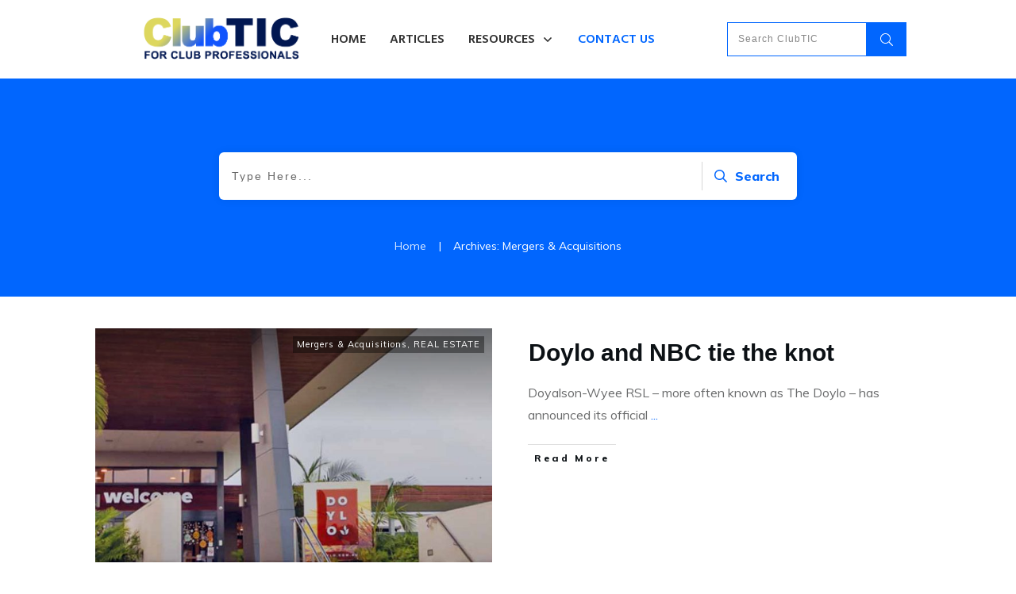

--- FILE ---
content_type: text/html; charset=UTF-8
request_url: https://clubtic.com.au/category/real-estate/mergers/
body_size: 32089
content:
<!doctype html>
<html lang="en-AU" >
	<head>
		<link rel="profile" href="https://gmpg.org/xfn/11">
		<meta charset="UTF-8">
		<meta name="viewport" content="width=device-width, initial-scale=1">

		<meta name='robots' content='index, follow, max-image-preview:large, max-snippet:-1, max-video-preview:-1' />
	<style>img:is([sizes="auto" i], [sizes^="auto," i]) { contain-intrinsic-size: 3000px 1500px }</style>
	
	<!-- This site is optimized with the Yoast SEO plugin v26.8 - https://yoast.com/product/yoast-seo-wordpress/ -->
	<title>Mergers &amp; Acquisitions Archives - ClubTIC</title>
	<link rel="canonical" href="https://clubtic.com.au/category/real-estate/mergers/" />
	<link rel="next" href="https://clubtic.com.au/category/real-estate/mergers/page/2/" />
	<meta property="og:locale" content="en_US" />
	<meta property="og:type" content="article" />
	<meta property="og:title" content="Mergers &amp; Acquisitions Archives - ClubTIC" />
	<meta property="og:url" content="https://clubtic.com.au/category/real-estate/mergers/" />
	<meta property="og:site_name" content="ClubTIC" />
	<meta name="twitter:card" content="summary_large_image" />
	<script type="application/ld+json" class="yoast-schema-graph">{"@context":"https://schema.org","@graph":[{"@type":"CollectionPage","@id":"https://clubtic.com.au/category/real-estate/mergers/","url":"https://clubtic.com.au/category/real-estate/mergers/","name":"Mergers &amp; Acquisitions Archives - ClubTIC","isPartOf":{"@id":"https://clubtic.com.au/#website"},"primaryImageOfPage":{"@id":"https://clubtic.com.au/category/real-estate/mergers/#primaryimage"},"image":{"@id":"https://clubtic.com.au/category/real-estate/mergers/#primaryimage"},"thumbnailUrl":"https://clubtic.com.au/wp-content/uploads/2022/05/Doyalson-Wyee-RSL-entrance-Be-Entertained_webs_crpacfeat.jpg","breadcrumb":{"@id":"https://clubtic.com.au/category/real-estate/mergers/#breadcrumb"},"inLanguage":"en-AU"},{"@type":"ImageObject","inLanguage":"en-AU","@id":"https://clubtic.com.au/category/real-estate/mergers/#primaryimage","url":"https://clubtic.com.au/wp-content/uploads/2022/05/Doyalson-Wyee-RSL-entrance-Be-Entertained_webs_crpacfeat.jpg","contentUrl":"https://clubtic.com.au/wp-content/uploads/2022/05/Doyalson-Wyee-RSL-entrance-Be-Entertained_webs_crpacfeat.jpg","width":1200,"height":479},{"@type":"BreadcrumbList","@id":"https://clubtic.com.au/category/real-estate/mergers/#breadcrumb","itemListElement":[{"@type":"ListItem","position":1,"name":"Home","item":"https://clubtic.com.au/"},{"@type":"ListItem","position":2,"name":"REAL ESTATE","item":"https://clubtic.com.au/category/real-estate/"},{"@type":"ListItem","position":3,"name":"Mergers &amp; Acquisitions"}]},{"@type":"WebSite","@id":"https://clubtic.com.au/#website","url":"https://clubtic.com.au/","name":"ClubTIC","description":"FOR CLUB PROFESSIONALS","potentialAction":[{"@type":"SearchAction","target":{"@type":"EntryPoint","urlTemplate":"https://clubtic.com.au/?s={search_term_string}"},"query-input":{"@type":"PropertyValueSpecification","valueRequired":true,"valueName":"search_term_string"}}],"inLanguage":"en-AU"}]}</script>
	<!-- / Yoast SEO plugin. -->


<link rel='dns-prefetch' href='//accounts.google.com' />
<link rel='dns-prefetch' href='//apis.google.com' />
<link rel="alternate" type="application/rss+xml" title="ClubTIC &raquo; Feed" href="https://clubtic.com.au/feed/" />
<link rel="alternate" type="application/rss+xml" title="ClubTIC &raquo; Comments Feed" href="https://clubtic.com.au/comments/feed/" />
<link rel="alternate" type="application/rss+xml" title="ClubTIC &raquo; Mergers &amp; Acquisitions Category Feed" href="https://clubtic.com.au/category/real-estate/mergers/feed/" />
		<!-- This site uses the Google Analytics by MonsterInsights plugin v9.4.1 - Using Analytics tracking - https://www.monsterinsights.com/ -->
							<script src="//www.googletagmanager.com/gtag/js?id=G-HECW4Y4S8Z"  data-cfasync="false" data-wpfc-render="false" type="text/javascript" async></script>
			<script data-cfasync="false" data-wpfc-render="false" type="text/javascript">
				var mi_version = '9.4.1';
				var mi_track_user = true;
				var mi_no_track_reason = '';
								var MonsterInsightsDefaultLocations = {"page_location":"https:\/\/clubtic.com.au\/category\/real-estate\/mergers\/"};
				if ( typeof MonsterInsightsPrivacyGuardFilter === 'function' ) {
					var MonsterInsightsLocations = (typeof MonsterInsightsExcludeQuery === 'object') ? MonsterInsightsPrivacyGuardFilter( MonsterInsightsExcludeQuery ) : MonsterInsightsPrivacyGuardFilter( MonsterInsightsDefaultLocations );
				} else {
					var MonsterInsightsLocations = (typeof MonsterInsightsExcludeQuery === 'object') ? MonsterInsightsExcludeQuery : MonsterInsightsDefaultLocations;
				}

								var disableStrs = [
										'ga-disable-G-HECW4Y4S8Z',
									];

				/* Function to detect opted out users */
				function __gtagTrackerIsOptedOut() {
					for (var index = 0; index < disableStrs.length; index++) {
						if (document.cookie.indexOf(disableStrs[index] + '=true') > -1) {
							return true;
						}
					}

					return false;
				}

				/* Disable tracking if the opt-out cookie exists. */
				if (__gtagTrackerIsOptedOut()) {
					for (var index = 0; index < disableStrs.length; index++) {
						window[disableStrs[index]] = true;
					}
				}

				/* Opt-out function */
				function __gtagTrackerOptout() {
					for (var index = 0; index < disableStrs.length; index++) {
						document.cookie = disableStrs[index] + '=true; expires=Thu, 31 Dec 2099 23:59:59 UTC; path=/';
						window[disableStrs[index]] = true;
					}
				}

				if ('undefined' === typeof gaOptout) {
					function gaOptout() {
						__gtagTrackerOptout();
					}
				}
								window.dataLayer = window.dataLayer || [];

				window.MonsterInsightsDualTracker = {
					helpers: {},
					trackers: {},
				};
				if (mi_track_user) {
					function __gtagDataLayer() {
						dataLayer.push(arguments);
					}

					function __gtagTracker(type, name, parameters) {
						if (!parameters) {
							parameters = {};
						}

						if (parameters.send_to) {
							__gtagDataLayer.apply(null, arguments);
							return;
						}

						if (type === 'event') {
														parameters.send_to = monsterinsights_frontend.v4_id;
							var hookName = name;
							if (typeof parameters['event_category'] !== 'undefined') {
								hookName = parameters['event_category'] + ':' + name;
							}

							if (typeof MonsterInsightsDualTracker.trackers[hookName] !== 'undefined') {
								MonsterInsightsDualTracker.trackers[hookName](parameters);
							} else {
								__gtagDataLayer('event', name, parameters);
							}
							
						} else {
							__gtagDataLayer.apply(null, arguments);
						}
					}

					__gtagTracker('js', new Date());
					__gtagTracker('set', {
						'developer_id.dZGIzZG': true,
											});
					if ( MonsterInsightsLocations.page_location ) {
						__gtagTracker('set', MonsterInsightsLocations);
					}
										__gtagTracker('config', 'G-HECW4Y4S8Z', {"forceSSL":"true","link_attribution":"true"} );
															window.gtag = __gtagTracker;										(function () {
						/* https://developers.google.com/analytics/devguides/collection/analyticsjs/ */
						/* ga and __gaTracker compatibility shim. */
						var noopfn = function () {
							return null;
						};
						var newtracker = function () {
							return new Tracker();
						};
						var Tracker = function () {
							return null;
						};
						var p = Tracker.prototype;
						p.get = noopfn;
						p.set = noopfn;
						p.send = function () {
							var args = Array.prototype.slice.call(arguments);
							args.unshift('send');
							__gaTracker.apply(null, args);
						};
						var __gaTracker = function () {
							var len = arguments.length;
							if (len === 0) {
								return;
							}
							var f = arguments[len - 1];
							if (typeof f !== 'object' || f === null || typeof f.hitCallback !== 'function') {
								if ('send' === arguments[0]) {
									var hitConverted, hitObject = false, action;
									if ('event' === arguments[1]) {
										if ('undefined' !== typeof arguments[3]) {
											hitObject = {
												'eventAction': arguments[3],
												'eventCategory': arguments[2],
												'eventLabel': arguments[4],
												'value': arguments[5] ? arguments[5] : 1,
											}
										}
									}
									if ('pageview' === arguments[1]) {
										if ('undefined' !== typeof arguments[2]) {
											hitObject = {
												'eventAction': 'page_view',
												'page_path': arguments[2],
											}
										}
									}
									if (typeof arguments[2] === 'object') {
										hitObject = arguments[2];
									}
									if (typeof arguments[5] === 'object') {
										Object.assign(hitObject, arguments[5]);
									}
									if ('undefined' !== typeof arguments[1].hitType) {
										hitObject = arguments[1];
										if ('pageview' === hitObject.hitType) {
											hitObject.eventAction = 'page_view';
										}
									}
									if (hitObject) {
										action = 'timing' === arguments[1].hitType ? 'timing_complete' : hitObject.eventAction;
										hitConverted = mapArgs(hitObject);
										__gtagTracker('event', action, hitConverted);
									}
								}
								return;
							}

							function mapArgs(args) {
								var arg, hit = {};
								var gaMap = {
									'eventCategory': 'event_category',
									'eventAction': 'event_action',
									'eventLabel': 'event_label',
									'eventValue': 'event_value',
									'nonInteraction': 'non_interaction',
									'timingCategory': 'event_category',
									'timingVar': 'name',
									'timingValue': 'value',
									'timingLabel': 'event_label',
									'page': 'page_path',
									'location': 'page_location',
									'title': 'page_title',
									'referrer' : 'page_referrer',
								};
								for (arg in args) {
																		if (!(!args.hasOwnProperty(arg) || !gaMap.hasOwnProperty(arg))) {
										hit[gaMap[arg]] = args[arg];
									} else {
										hit[arg] = args[arg];
									}
								}
								return hit;
							}

							try {
								f.hitCallback();
							} catch (ex) {
							}
						};
						__gaTracker.create = newtracker;
						__gaTracker.getByName = newtracker;
						__gaTracker.getAll = function () {
							return [];
						};
						__gaTracker.remove = noopfn;
						__gaTracker.loaded = true;
						window['__gaTracker'] = __gaTracker;
					})();
									} else {
										console.log("");
					(function () {
						function __gtagTracker() {
							return null;
						}

						window['__gtagTracker'] = __gtagTracker;
						window['gtag'] = __gtagTracker;
					})();
									}
			</script>
				<!-- / Google Analytics by MonsterInsights -->
		<script type="text/javascript">
/* <![CDATA[ */
window._wpemojiSettings = {"baseUrl":"https:\/\/s.w.org\/images\/core\/emoji\/15.1.0\/72x72\/","ext":".png","svgUrl":"https:\/\/s.w.org\/images\/core\/emoji\/15.1.0\/svg\/","svgExt":".svg","source":{"concatemoji":"https:\/\/clubtic.com.au\/wp-includes\/js\/wp-emoji-release.min.js?ver=87bb2db76267c03e5edc304baa7ee511"}};
/*! This file is auto-generated */
!function(i,n){var o,s,e;function c(e){try{var t={supportTests:e,timestamp:(new Date).valueOf()};sessionStorage.setItem(o,JSON.stringify(t))}catch(e){}}function p(e,t,n){e.clearRect(0,0,e.canvas.width,e.canvas.height),e.fillText(t,0,0);var t=new Uint32Array(e.getImageData(0,0,e.canvas.width,e.canvas.height).data),r=(e.clearRect(0,0,e.canvas.width,e.canvas.height),e.fillText(n,0,0),new Uint32Array(e.getImageData(0,0,e.canvas.width,e.canvas.height).data));return t.every(function(e,t){return e===r[t]})}function u(e,t,n){switch(t){case"flag":return n(e,"\ud83c\udff3\ufe0f\u200d\u26a7\ufe0f","\ud83c\udff3\ufe0f\u200b\u26a7\ufe0f")?!1:!n(e,"\ud83c\uddfa\ud83c\uddf3","\ud83c\uddfa\u200b\ud83c\uddf3")&&!n(e,"\ud83c\udff4\udb40\udc67\udb40\udc62\udb40\udc65\udb40\udc6e\udb40\udc67\udb40\udc7f","\ud83c\udff4\u200b\udb40\udc67\u200b\udb40\udc62\u200b\udb40\udc65\u200b\udb40\udc6e\u200b\udb40\udc67\u200b\udb40\udc7f");case"emoji":return!n(e,"\ud83d\udc26\u200d\ud83d\udd25","\ud83d\udc26\u200b\ud83d\udd25")}return!1}function f(e,t,n){var r="undefined"!=typeof WorkerGlobalScope&&self instanceof WorkerGlobalScope?new OffscreenCanvas(300,150):i.createElement("canvas"),a=r.getContext("2d",{willReadFrequently:!0}),o=(a.textBaseline="top",a.font="600 32px Arial",{});return e.forEach(function(e){o[e]=t(a,e,n)}),o}function t(e){var t=i.createElement("script");t.src=e,t.defer=!0,i.head.appendChild(t)}"undefined"!=typeof Promise&&(o="wpEmojiSettingsSupports",s=["flag","emoji"],n.supports={everything:!0,everythingExceptFlag:!0},e=new Promise(function(e){i.addEventListener("DOMContentLoaded",e,{once:!0})}),new Promise(function(t){var n=function(){try{var e=JSON.parse(sessionStorage.getItem(o));if("object"==typeof e&&"number"==typeof e.timestamp&&(new Date).valueOf()<e.timestamp+604800&&"object"==typeof e.supportTests)return e.supportTests}catch(e){}return null}();if(!n){if("undefined"!=typeof Worker&&"undefined"!=typeof OffscreenCanvas&&"undefined"!=typeof URL&&URL.createObjectURL&&"undefined"!=typeof Blob)try{var e="postMessage("+f.toString()+"("+[JSON.stringify(s),u.toString(),p.toString()].join(",")+"));",r=new Blob([e],{type:"text/javascript"}),a=new Worker(URL.createObjectURL(r),{name:"wpTestEmojiSupports"});return void(a.onmessage=function(e){c(n=e.data),a.terminate(),t(n)})}catch(e){}c(n=f(s,u,p))}t(n)}).then(function(e){for(var t in e)n.supports[t]=e[t],n.supports.everything=n.supports.everything&&n.supports[t],"flag"!==t&&(n.supports.everythingExceptFlag=n.supports.everythingExceptFlag&&n.supports[t]);n.supports.everythingExceptFlag=n.supports.everythingExceptFlag&&!n.supports.flag,n.DOMReady=!1,n.readyCallback=function(){n.DOMReady=!0}}).then(function(){return e}).then(function(){var e;n.supports.everything||(n.readyCallback(),(e=n.source||{}).concatemoji?t(e.concatemoji):e.wpemoji&&e.twemoji&&(t(e.twemoji),t(e.wpemoji)))}))}((window,document),window._wpemojiSettings);
/* ]]> */
</script>
<!-- clubtic.com.au is managing ads with Advanced Ads 2.0.16 – https://wpadvancedads.com/ --><script id="clubt-ready">
			window.advanced_ads_ready=function(e,a){a=a||"complete";var d=function(e){return"interactive"===a?"loading"!==e:"complete"===e};d(document.readyState)?e():document.addEventListener("readystatechange",(function(a){d(a.target.readyState)&&e()}),{once:"interactive"===a})},window.advanced_ads_ready_queue=window.advanced_ads_ready_queue||[];		</script>
		<style id='wp-emoji-styles-inline-css' type='text/css'>

	img.wp-smiley, img.emoji {
		display: inline !important;
		border: none !important;
		box-shadow: none !important;
		height: 1em !important;
		width: 1em !important;
		margin: 0 0.07em !important;
		vertical-align: -0.1em !important;
		background: none !important;
		padding: 0 !important;
	}
</style>
<link rel='stylesheet' id='wp-block-library-css' href='https://clubtic.com.au/wp-includes/css/dist/block-library/style.min.css?ver=87bb2db76267c03e5edc304baa7ee511' type='text/css' media='all' />
<style id='classic-theme-styles-inline-css' type='text/css'>
/*! This file is auto-generated */
.wp-block-button__link{color:#fff;background-color:#32373c;border-radius:9999px;box-shadow:none;text-decoration:none;padding:calc(.667em + 2px) calc(1.333em + 2px);font-size:1.125em}.wp-block-file__button{background:#32373c;color:#fff;text-decoration:none}
</style>
<style id='global-styles-inline-css' type='text/css'>
:root{--wp--preset--aspect-ratio--square: 1;--wp--preset--aspect-ratio--4-3: 4/3;--wp--preset--aspect-ratio--3-4: 3/4;--wp--preset--aspect-ratio--3-2: 3/2;--wp--preset--aspect-ratio--2-3: 2/3;--wp--preset--aspect-ratio--16-9: 16/9;--wp--preset--aspect-ratio--9-16: 9/16;--wp--preset--color--black: #000000;--wp--preset--color--cyan-bluish-gray: #abb8c3;--wp--preset--color--white: #ffffff;--wp--preset--color--pale-pink: #f78da7;--wp--preset--color--vivid-red: #cf2e2e;--wp--preset--color--luminous-vivid-orange: #ff6900;--wp--preset--color--luminous-vivid-amber: #fcb900;--wp--preset--color--light-green-cyan: #7bdcb5;--wp--preset--color--vivid-green-cyan: #00d084;--wp--preset--color--pale-cyan-blue: #8ed1fc;--wp--preset--color--vivid-cyan-blue: #0693e3;--wp--preset--color--vivid-purple: #9b51e0;--wp--preset--gradient--vivid-cyan-blue-to-vivid-purple: linear-gradient(135deg,rgba(6,147,227,1) 0%,rgb(155,81,224) 100%);--wp--preset--gradient--light-green-cyan-to-vivid-green-cyan: linear-gradient(135deg,rgb(122,220,180) 0%,rgb(0,208,130) 100%);--wp--preset--gradient--luminous-vivid-amber-to-luminous-vivid-orange: linear-gradient(135deg,rgba(252,185,0,1) 0%,rgba(255,105,0,1) 100%);--wp--preset--gradient--luminous-vivid-orange-to-vivid-red: linear-gradient(135deg,rgba(255,105,0,1) 0%,rgb(207,46,46) 100%);--wp--preset--gradient--very-light-gray-to-cyan-bluish-gray: linear-gradient(135deg,rgb(238,238,238) 0%,rgb(169,184,195) 100%);--wp--preset--gradient--cool-to-warm-spectrum: linear-gradient(135deg,rgb(74,234,220) 0%,rgb(151,120,209) 20%,rgb(207,42,186) 40%,rgb(238,44,130) 60%,rgb(251,105,98) 80%,rgb(254,248,76) 100%);--wp--preset--gradient--blush-light-purple: linear-gradient(135deg,rgb(255,206,236) 0%,rgb(152,150,240) 100%);--wp--preset--gradient--blush-bordeaux: linear-gradient(135deg,rgb(254,205,165) 0%,rgb(254,45,45) 50%,rgb(107,0,62) 100%);--wp--preset--gradient--luminous-dusk: linear-gradient(135deg,rgb(255,203,112) 0%,rgb(199,81,192) 50%,rgb(65,88,208) 100%);--wp--preset--gradient--pale-ocean: linear-gradient(135deg,rgb(255,245,203) 0%,rgb(182,227,212) 50%,rgb(51,167,181) 100%);--wp--preset--gradient--electric-grass: linear-gradient(135deg,rgb(202,248,128) 0%,rgb(113,206,126) 100%);--wp--preset--gradient--midnight: linear-gradient(135deg,rgb(2,3,129) 0%,rgb(40,116,252) 100%);--wp--preset--font-size--small: 13px;--wp--preset--font-size--medium: 20px;--wp--preset--font-size--large: 36px;--wp--preset--font-size--x-large: 42px;--wp--preset--spacing--20: 0.44rem;--wp--preset--spacing--30: 0.67rem;--wp--preset--spacing--40: 1rem;--wp--preset--spacing--50: 1.5rem;--wp--preset--spacing--60: 2.25rem;--wp--preset--spacing--70: 3.38rem;--wp--preset--spacing--80: 5.06rem;--wp--preset--shadow--natural: 6px 6px 9px rgba(0, 0, 0, 0.2);--wp--preset--shadow--deep: 12px 12px 50px rgba(0, 0, 0, 0.4);--wp--preset--shadow--sharp: 6px 6px 0px rgba(0, 0, 0, 0.2);--wp--preset--shadow--outlined: 6px 6px 0px -3px rgba(255, 255, 255, 1), 6px 6px rgba(0, 0, 0, 1);--wp--preset--shadow--crisp: 6px 6px 0px rgba(0, 0, 0, 1);}:where(.is-layout-flex){gap: 0.5em;}:where(.is-layout-grid){gap: 0.5em;}body .is-layout-flex{display: flex;}.is-layout-flex{flex-wrap: wrap;align-items: center;}.is-layout-flex > :is(*, div){margin: 0;}body .is-layout-grid{display: grid;}.is-layout-grid > :is(*, div){margin: 0;}:where(.wp-block-columns.is-layout-flex){gap: 2em;}:where(.wp-block-columns.is-layout-grid){gap: 2em;}:where(.wp-block-post-template.is-layout-flex){gap: 1.25em;}:where(.wp-block-post-template.is-layout-grid){gap: 1.25em;}.has-black-color{color: var(--wp--preset--color--black) !important;}.has-cyan-bluish-gray-color{color: var(--wp--preset--color--cyan-bluish-gray) !important;}.has-white-color{color: var(--wp--preset--color--white) !important;}.has-pale-pink-color{color: var(--wp--preset--color--pale-pink) !important;}.has-vivid-red-color{color: var(--wp--preset--color--vivid-red) !important;}.has-luminous-vivid-orange-color{color: var(--wp--preset--color--luminous-vivid-orange) !important;}.has-luminous-vivid-amber-color{color: var(--wp--preset--color--luminous-vivid-amber) !important;}.has-light-green-cyan-color{color: var(--wp--preset--color--light-green-cyan) !important;}.has-vivid-green-cyan-color{color: var(--wp--preset--color--vivid-green-cyan) !important;}.has-pale-cyan-blue-color{color: var(--wp--preset--color--pale-cyan-blue) !important;}.has-vivid-cyan-blue-color{color: var(--wp--preset--color--vivid-cyan-blue) !important;}.has-vivid-purple-color{color: var(--wp--preset--color--vivid-purple) !important;}.has-black-background-color{background-color: var(--wp--preset--color--black) !important;}.has-cyan-bluish-gray-background-color{background-color: var(--wp--preset--color--cyan-bluish-gray) !important;}.has-white-background-color{background-color: var(--wp--preset--color--white) !important;}.has-pale-pink-background-color{background-color: var(--wp--preset--color--pale-pink) !important;}.has-vivid-red-background-color{background-color: var(--wp--preset--color--vivid-red) !important;}.has-luminous-vivid-orange-background-color{background-color: var(--wp--preset--color--luminous-vivid-orange) !important;}.has-luminous-vivid-amber-background-color{background-color: var(--wp--preset--color--luminous-vivid-amber) !important;}.has-light-green-cyan-background-color{background-color: var(--wp--preset--color--light-green-cyan) !important;}.has-vivid-green-cyan-background-color{background-color: var(--wp--preset--color--vivid-green-cyan) !important;}.has-pale-cyan-blue-background-color{background-color: var(--wp--preset--color--pale-cyan-blue) !important;}.has-vivid-cyan-blue-background-color{background-color: var(--wp--preset--color--vivid-cyan-blue) !important;}.has-vivid-purple-background-color{background-color: var(--wp--preset--color--vivid-purple) !important;}.has-black-border-color{border-color: var(--wp--preset--color--black) !important;}.has-cyan-bluish-gray-border-color{border-color: var(--wp--preset--color--cyan-bluish-gray) !important;}.has-white-border-color{border-color: var(--wp--preset--color--white) !important;}.has-pale-pink-border-color{border-color: var(--wp--preset--color--pale-pink) !important;}.has-vivid-red-border-color{border-color: var(--wp--preset--color--vivid-red) !important;}.has-luminous-vivid-orange-border-color{border-color: var(--wp--preset--color--luminous-vivid-orange) !important;}.has-luminous-vivid-amber-border-color{border-color: var(--wp--preset--color--luminous-vivid-amber) !important;}.has-light-green-cyan-border-color{border-color: var(--wp--preset--color--light-green-cyan) !important;}.has-vivid-green-cyan-border-color{border-color: var(--wp--preset--color--vivid-green-cyan) !important;}.has-pale-cyan-blue-border-color{border-color: var(--wp--preset--color--pale-cyan-blue) !important;}.has-vivid-cyan-blue-border-color{border-color: var(--wp--preset--color--vivid-cyan-blue) !important;}.has-vivid-purple-border-color{border-color: var(--wp--preset--color--vivid-purple) !important;}.has-vivid-cyan-blue-to-vivid-purple-gradient-background{background: var(--wp--preset--gradient--vivid-cyan-blue-to-vivid-purple) !important;}.has-light-green-cyan-to-vivid-green-cyan-gradient-background{background: var(--wp--preset--gradient--light-green-cyan-to-vivid-green-cyan) !important;}.has-luminous-vivid-amber-to-luminous-vivid-orange-gradient-background{background: var(--wp--preset--gradient--luminous-vivid-amber-to-luminous-vivid-orange) !important;}.has-luminous-vivid-orange-to-vivid-red-gradient-background{background: var(--wp--preset--gradient--luminous-vivid-orange-to-vivid-red) !important;}.has-very-light-gray-to-cyan-bluish-gray-gradient-background{background: var(--wp--preset--gradient--very-light-gray-to-cyan-bluish-gray) !important;}.has-cool-to-warm-spectrum-gradient-background{background: var(--wp--preset--gradient--cool-to-warm-spectrum) !important;}.has-blush-light-purple-gradient-background{background: var(--wp--preset--gradient--blush-light-purple) !important;}.has-blush-bordeaux-gradient-background{background: var(--wp--preset--gradient--blush-bordeaux) !important;}.has-luminous-dusk-gradient-background{background: var(--wp--preset--gradient--luminous-dusk) !important;}.has-pale-ocean-gradient-background{background: var(--wp--preset--gradient--pale-ocean) !important;}.has-electric-grass-gradient-background{background: var(--wp--preset--gradient--electric-grass) !important;}.has-midnight-gradient-background{background: var(--wp--preset--gradient--midnight) !important;}.has-small-font-size{font-size: var(--wp--preset--font-size--small) !important;}.has-medium-font-size{font-size: var(--wp--preset--font-size--medium) !important;}.has-large-font-size{font-size: var(--wp--preset--font-size--large) !important;}.has-x-large-font-size{font-size: var(--wp--preset--font-size--x-large) !important;}
:where(.wp-block-post-template.is-layout-flex){gap: 1.25em;}:where(.wp-block-post-template.is-layout-grid){gap: 1.25em;}
:where(.wp-block-columns.is-layout-flex){gap: 2em;}:where(.wp-block-columns.is-layout-grid){gap: 2em;}
:root :where(.wp-block-pullquote){font-size: 1.5em;line-height: 1.6;}
</style>
<link rel='stylesheet' id='tve_style_family_tve_flt-css' href='https://clubtic.com.au/wp-content/plugins/thrive-visual-editor/editor/css/thrive_flat.css?ver=10.8.6' type='text/css' media='all' />
<link rel='stylesheet' id='thrive-theme-styles-css' href='https://clubtic.com.au/wp-content/themes/thrive-theme/inc/assets/dist/theme.css?ver=10.8.6' type='text/css' media='all' />
<link rel='stylesheet' id='thrive-theme-css' href='https://clubtic.com.au/wp-content/themes/thrive-theme/style.css?ver=10.8.6' type='text/css' media='all' />
<link rel='stylesheet' id='thrive-template-css' href='//clubtic.com.au/wp-content/uploads/thrive/theme-template-1704301770.css?ver=10.8.6' type='text/css' media='all' />
<script type="text/javascript" src="https://clubtic.com.au/wp-content/plugins/google-analytics-for-wordpress/assets/js/frontend-gtag.min.js?ver=9.4.1" id="monsterinsights-frontend-script-js" async="async" data-wp-strategy="async"></script>
<script data-cfasync="false" data-wpfc-render="false" type="text/javascript" id='monsterinsights-frontend-script-js-extra'>/* <![CDATA[ */
var monsterinsights_frontend = {"js_events_tracking":"true","download_extensions":"doc,pdf,ppt,zip,xls,docx,pptx,xlsx","inbound_paths":"[{\"path\":\"\\\/go\\\/\",\"label\":\"affiliate\"},{\"path\":\"\\\/recommend\\\/\",\"label\":\"affiliate\"}]","home_url":"https:\/\/clubtic.com.au","hash_tracking":"false","v4_id":"G-HECW4Y4S8Z"};/* ]]> */
</script>
<script type="text/javascript" src="https://clubtic.com.au/wp-includes/js/jquery/jquery.min.js?ver=3.7.1" id="jquery-core-js"></script>
<script type="text/javascript" src="https://clubtic.com.au/wp-includes/js/jquery/jquery-migrate.min.js?ver=3.4.1" id="jquery-migrate-js"></script>
<script type="text/javascript" src="https://clubtic.com.au/wp-includes/js/jquery/ui/core.min.js?ver=1.13.3" id="jquery-ui-core-js"></script>
<script type="text/javascript" src="https://clubtic.com.au/wp-includes/js/jquery/ui/menu.min.js?ver=1.13.3" id="jquery-ui-menu-js"></script>
<script type="text/javascript" src="https://clubtic.com.au/wp-includes/js/dist/dom-ready.min.js?ver=f77871ff7694fffea381" id="wp-dom-ready-js"></script>
<script type="text/javascript" src="https://clubtic.com.au/wp-includes/js/dist/hooks.min.js?ver=4d63a3d491d11ffd8ac6" id="wp-hooks-js"></script>
<script type="text/javascript" src="https://clubtic.com.au/wp-includes/js/dist/i18n.min.js?ver=5e580eb46a90c2b997e6" id="wp-i18n-js"></script>
<script type="text/javascript" id="wp-i18n-js-after">
/* <![CDATA[ */
wp.i18n.setLocaleData( { 'text direction\u0004ltr': [ 'ltr' ] } );
/* ]]> */
</script>
<script type="text/javascript" id="wp-a11y-js-translations">
/* <![CDATA[ */
( function( domain, translations ) {
	var localeData = translations.locale_data[ domain ] || translations.locale_data.messages;
	localeData[""].domain = domain;
	wp.i18n.setLocaleData( localeData, domain );
} )( "default", {"translation-revision-date":"2025-05-22 08:43:39+0000","generator":"GlotPress\/4.0.1","domain":"messages","locale_data":{"messages":{"":{"domain":"messages","plural-forms":"nplurals=2; plural=n != 1;","lang":"en_AU"},"Notifications":["Notifications"]}},"comment":{"reference":"wp-includes\/js\/dist\/a11y.js"}} );
/* ]]> */
</script>
<script type="text/javascript" src="https://clubtic.com.au/wp-includes/js/dist/a11y.min.js?ver=3156534cc54473497e14" id="wp-a11y-js"></script>
<script type="text/javascript" src="https://clubtic.com.au/wp-includes/js/jquery/ui/autocomplete.min.js?ver=1.13.3" id="jquery-ui-autocomplete-js"></script>
<script type="text/javascript" src="https://clubtic.com.au/wp-includes/js/imagesloaded.min.js?ver=5.0.0" id="imagesloaded-js"></script>
<script type="text/javascript" src="https://clubtic.com.au/wp-includes/js/masonry.min.js?ver=4.2.2" id="masonry-js"></script>
<script type="text/javascript" src="https://clubtic.com.au/wp-includes/js/jquery/jquery.masonry.min.js?ver=3.1.2b" id="jquery-masonry-js"></script>
<script type="text/javascript" id="tve_frontend-js-extra">
/* <![CDATA[ */
var tve_frontend_options = {"ajaxurl":"https:\/\/clubtic.com.au\/wp-admin\/admin-ajax.php","is_editor_page":"","page_events":[],"is_single":"0","social_fb_app_id":"","dash_url":"https:\/\/clubtic.com.au\/wp-content\/themes\/thrive-theme\/thrive-dashboard","queried_object":{"term_id":54,"taxonomy":"category"},"query_vars":{"category_name":"real-estate\/mergers"},"$_POST":[],"translations":{"Copy":"Copy","empty_username":"ERROR: The username field is empty.","empty_password":"ERROR: The password field is empty.","empty_login":"ERROR: Enter a username or email address.","min_chars":"At least %s characters are needed","no_headings":"No headings found","registration_err":{"required_field":"<strong>Error<\/strong>: This field is required","required_email":"<strong>Error<\/strong>: Please type your email address","invalid_email":"<strong>Error<\/strong>: The email address isn&#8217;t correct","passwordmismatch":"<strong>Error<\/strong>: Password mismatch"}},"routes":{"posts":"https:\/\/clubtic.com.au\/wp-json\/tcb\/v1\/posts","video_reporting":"https:\/\/clubtic.com.au\/wp-json\/tcb\/v1\/video-reporting"},"nonce":"4ad82caa80","allow_video_src":"","google_client_id":null,"google_api_key":null,"facebook_app_id":null,"lead_generation_custom_tag_apis":["activecampaign","aweber","convertkit","drip","klicktipp","mailchimp","sendlane","zapier"],"post_request_data":[],"user_profile_nonce":"905b0ed2aa","ip":"18.224.110.157","current_user":[],"conditional_display":{"is_tooltip_dismissed":false}};
/* ]]> */
</script>
<script type="text/javascript" src="https://clubtic.com.au/wp-content/plugins/thrive-visual-editor/editor/js/dist/modules/general.min.js?ver=10.8.6" id="tve_frontend-js"></script>
<script type="text/javascript" id="advanced-ads-advanced-js-js-extra">
/* <![CDATA[ */
var advads_options = {"blog_id":"1","privacy":{"enabled":false,"state":"not_needed"}};
/* ]]> */
</script>
<script type="text/javascript" src="https://clubtic.com.au/wp-content/uploads/421/477/public/assets/js/908.js?ver=2.0.16" id="advanced-ads-advanced-js-js"></script>
<script type="text/javascript" id="advanced_ads_pro/visitor_conditions-js-extra">
/* <![CDATA[ */
var advanced_ads_pro_visitor_conditions = {"referrer_cookie_name":"advanced_ads_pro_visitor_referrer","referrer_exdays":"365","page_impr_cookie_name":"advanced_ads_page_impressions","page_impr_exdays":"3650"};
/* ]]> */
</script>
<script type="text/javascript" src="https://clubtic.com.au/wp-content/uploads/421/78/307/45/922/148.js?ver=3.0.8" id="advanced_ads_pro/visitor_conditions-js"></script>
<script type="text/javascript" src="https://clubtic.com.au/wp-includes/js/plupload/moxie.min.js?ver=1.3.5.1" id="moxiejs-js"></script>
<script type="text/javascript" id="theme-frontend-js-extra">
/* <![CDATA[ */
var thrive_front_localize = {"comments_form":{"error_defaults":{"email":"Email address invalid","url":"Website address invalid","required":"Required field missing"}},"routes":{"posts":"https:\/\/clubtic.com.au\/wp-json\/tcb\/v1\/posts","frontend":"https:\/\/clubtic.com.au\/wp-json\/ttb\/v1\/frontend"},"tar_post_url":"?tve=true&action=architect&from_theme=1","is_editor":"","ID":"69","template_url":"?tve=true&action=architect&from_tar=8607","pagination_url":{"template":"https:\/\/clubtic.com.au\/category\/real-estate\/mergers\/page\/[thrive_page_number]\/","base":"https:\/\/clubtic.com.au\/category\/real-estate\/mergers\/"},"sidebar_visibility":[],"is_singular":"","is_user_logged_in":""};
/* ]]> */
</script>
<script type="text/javascript" src="https://clubtic.com.au/wp-content/themes/thrive-theme/inc/assets/dist/frontend.min.js?ver=10.8.6" id="theme-frontend-js"></script>
<link rel="https://api.w.org/" href="https://clubtic.com.au/wp-json/" /><link rel="alternate" title="JSON" type="application/json" href="https://clubtic.com.au/wp-json/wp/v2/categories/54" /><link rel="EditURI" type="application/rsd+xml" title="RSD" href="https://clubtic.com.au/xmlrpc.php?rsd" />

<style type="text/css" id="tve_global_variables">:root{--tcb-color-0:rgb(1, 23, 81);--tcb-color-0-h:223;--tcb-color-0-s:97%;--tcb-color-0-l:16%;--tcb-color-0-a:1;--tcb-background-author-image:url(https://secure.gravatar.com/avatar/9a00ccdbae31a1c5b85dc8e64108272c5d5cf0cf853847811c8ece815b18a003?s=256&d=mm&r=g);--tcb-background-user-image:url();--tcb-background-featured-image-thumbnail:url(https://clubtic.com.au/wp-content/uploads/2022/05/Doyalson-Wyee-RSL-entrance-Be-Entertained_webs_crpacfeat.jpg);--tcb-skin-color-0:hsla(var(--tcb-theme-main-master-h,210), var(--tcb-theme-main-master-s,77%), var(--tcb-theme-main-master-l,54%), var(--tcb-theme-main-master-a,1));--tcb-skin-color-0-h:var(--tcb-theme-main-master-h,210);--tcb-skin-color-0-s:var(--tcb-theme-main-master-s,77%);--tcb-skin-color-0-l:var(--tcb-theme-main-master-l,54%);--tcb-skin-color-0-a:var(--tcb-theme-main-master-a,1);--tcb-skin-color-1:hsla(calc(var(--tcb-theme-main-master-h,210) - 0 ), 79%, 54%, 0.5);--tcb-skin-color-1-h:calc(var(--tcb-theme-main-master-h,210) - 0 );--tcb-skin-color-1-s:79%;--tcb-skin-color-1-l:54%;--tcb-skin-color-1-a:0.5;--tcb-skin-color-3:hsla(calc(var(--tcb-theme-main-master-h,210) + 30 ), 85%, 13%, 1);--tcb-skin-color-3-h:calc(var(--tcb-theme-main-master-h,210) + 30 );--tcb-skin-color-3-s:85%;--tcb-skin-color-3-l:13%;--tcb-skin-color-3-a:1;--tcb-skin-color-8:hsla(calc(var(--tcb-theme-main-master-h,210) - 0 ), 79%, 54%, 0.18);--tcb-skin-color-8-h:calc(var(--tcb-theme-main-master-h,210) - 0 );--tcb-skin-color-8-s:79%;--tcb-skin-color-8-l:54%;--tcb-skin-color-8-a:0.18;--tcb-skin-color-9:hsla(calc(var(--tcb-theme-main-master-h,210) - 3 ), 56%, 96%, 1);--tcb-skin-color-9-h:calc(var(--tcb-theme-main-master-h,210) - 3 );--tcb-skin-color-9-s:56%;--tcb-skin-color-9-l:96%;--tcb-skin-color-9-a:1;--tcb-skin-color-10:hsla(calc(var(--tcb-theme-main-master-h,210) - 21 ), 100%, 81%, 1);--tcb-skin-color-10-h:calc(var(--tcb-theme-main-master-h,210) - 21 );--tcb-skin-color-10-s:100%;--tcb-skin-color-10-l:81%;--tcb-skin-color-10-a:1;--tcb-skin-color-13:hsla(calc(var(--tcb-theme-main-master-h,210) - 0 ), 79%, 36%, 0.5);--tcb-skin-color-13-h:calc(var(--tcb-theme-main-master-h,210) - 0 );--tcb-skin-color-13-s:79%;--tcb-skin-color-13-l:36%;--tcb-skin-color-13-a:0.5;--tcb-skin-color-16:hsla(calc(var(--tcb-theme-main-master-h,210) - 0 ), 3%, 36%, 1);--tcb-skin-color-16-h:calc(var(--tcb-theme-main-master-h,210) - 0 );--tcb-skin-color-16-s:3%;--tcb-skin-color-16-l:36%;--tcb-skin-color-16-a:1;--tcb-skin-color-18:hsla(calc(var(--tcb-theme-main-master-h,210) - 0 ), calc(var(--tcb-theme-main-master-s,77%) + 2% ), calc(var(--tcb-theme-main-master-l,54%) - 0% ), 0.8);--tcb-skin-color-18-h:calc(var(--tcb-theme-main-master-h,210) - 0 );--tcb-skin-color-18-s:calc(var(--tcb-theme-main-master-s,77%) + 2% );--tcb-skin-color-18-l:calc(var(--tcb-theme-main-master-l,54%) - 0% );--tcb-skin-color-18-a:0.8;--tcb-skin-color-19:hsla(calc(var(--tcb-theme-main-master-h,210) - 3 ), 56%, 96%, 0.85);--tcb-skin-color-19-h:calc(var(--tcb-theme-main-master-h,210) - 3 );--tcb-skin-color-19-s:56%;--tcb-skin-color-19-l:96%;--tcb-skin-color-19-a:0.85;--tcb-skin-color-20:hsla(calc(var(--tcb-theme-main-master-h,210) - 3 ), 56%, 96%, 0.9);--tcb-skin-color-20-h:calc(var(--tcb-theme-main-master-h,210) - 3 );--tcb-skin-color-20-s:56%;--tcb-skin-color-20-l:96%;--tcb-skin-color-20-a:0.9;--tcb-skin-color-21:hsla(calc(var(--tcb-theme-main-master-h,210) - 210 ), calc(var(--tcb-theme-main-master-s,77%) - 77% ), calc(var(--tcb-theme-main-master-l,54%) + 46% ), 1);--tcb-skin-color-21-h:calc(var(--tcb-theme-main-master-h,210) - 210 );--tcb-skin-color-21-s:calc(var(--tcb-theme-main-master-s,77%) - 77% );--tcb-skin-color-21-l:calc(var(--tcb-theme-main-master-l,54%) + 46% );--tcb-skin-color-21-a:1;--tcb-skin-color-2:rgb(248, 248, 248);--tcb-skin-color-2-h:0;--tcb-skin-color-2-s:0%;--tcb-skin-color-2-l:97%;--tcb-skin-color-2-a:1;--tcb-skin-color-4:rgb(12, 17, 21);--tcb-skin-color-4-h:206;--tcb-skin-color-4-s:27%;--tcb-skin-color-4-l:6%;--tcb-skin-color-4-a:1;--tcb-skin-color-5:rgb(106, 107, 108);--tcb-skin-color-5-h:210;--tcb-skin-color-5-s:0%;--tcb-skin-color-5-l:41%;--tcb-skin-color-5-a:1;--tcb-skin-color-14:rgb(230, 230, 230);--tcb-skin-color-14-h:0;--tcb-skin-color-14-s:0%;--tcb-skin-color-14-l:90%;--tcb-skin-color-14-a:1;--tcb-skin-color-22:rgb(255, 255, 255);--tcb-skin-color-22-h:0;--tcb-skin-color-22-s:0%;--tcb-skin-color-22-l:100%;--tcb-skin-color-22-a:1;--tcb-main-master-h:216;--tcb-main-master-s:99%;--tcb-main-master-l:50%;--tcb-main-master-a:1;--tcb-theme-main-master-h:216;--tcb-theme-main-master-s:99%;--tcb-theme-main-master-l:50%;--tcb-theme-main-master-a:1;}</style><!-- Global site tag (gtag.js) - Google Analytics -->
<script async src="https://www.googletagmanager.com/gtag/js?id=G-BF9Y1FTD9V"></script>
<script>
  window.dataLayer = window.dataLayer || [];
  function gtag(){dataLayer.push(arguments);}
  gtag('js', new Date());

  gtag('config', 'G-BF9Y1FTD9V');
</script><style id="thrive-theme-layout-css" type="text/css">@media (min-width: 300px){.thrive-layout-18 .main-container .sidebar-section{width: 28.51%;}.thrive-layout-18 .main-container .content-section{width: calc(71.49% - 80px);}}@media (max-width: 1023px){.thrive-layout-18 .main-container{flex-wrap: wrap;}.thrive-layout-18 #wrapper .main-content-background,.thrive-layout-18 #wrapper .layout-background-width .section-background,.thrive-layout-18 #wrapper .layout-background-width .symbol-section-out{width: 100%;}.thrive-layout-18 .layout-content-width.main-container{width: 100%;}.thrive-layout-18 .layout-content-width > .section-content{width: 100%;}.thrive-layout-18 .layout-content-width .symbol-section-in{width: 100%;}}</style><meta name="generator" content="Elementor 3.28.4; features: e_font_icon_svg, additional_custom_breakpoints, e_local_google_fonts; settings: css_print_method-external, google_font-enabled, font_display-swap">
<style type="text/css">.recentcomments a{display:inline !important;padding:0 !important;margin:0 !important;}</style>		<script type="text/javascript">
			var advadsCfpQueue = [];
			var advadsCfpAd = function( adID ) {
				if ( 'undefined' === typeof advadsProCfp ) {
					advadsCfpQueue.push( adID )
				} else {
					advadsProCfp.addElement( adID )
				}
			}
		</script>
					<style>
				.e-con.e-parent:nth-of-type(n+4):not(.e-lazyloaded):not(.e-no-lazyload),
				.e-con.e-parent:nth-of-type(n+4):not(.e-lazyloaded):not(.e-no-lazyload) * {
					background-image: none !important;
				}
				@media screen and (max-height: 1024px) {
					.e-con.e-parent:nth-of-type(n+3):not(.e-lazyloaded):not(.e-no-lazyload),
					.e-con.e-parent:nth-of-type(n+3):not(.e-lazyloaded):not(.e-no-lazyload) * {
						background-image: none !important;
					}
				}
				@media screen and (max-height: 640px) {
					.e-con.e-parent:nth-of-type(n+2):not(.e-lazyloaded):not(.e-no-lazyload),
					.e-con.e-parent:nth-of-type(n+2):not(.e-lazyloaded):not(.e-no-lazyload) * {
						background-image: none !important;
					}
				}
			</style>
			<link type="text/css" rel="stylesheet" class="thrive-external-font" href="https://fonts.googleapis.com/css?family=Muli:400,400i,800,800i,700,700i,500,500i,600,300,200,900,600i,300i,900i&#038;subset=latin&#038;display=swap"><link type="text/css" rel="stylesheet" class="thrive-external-font" href="https://fonts.googleapis.com/css?family=Hind:400,600,300&#038;subset=latin&#038;display=swap"><link type="text/css" rel="stylesheet" class="thrive-external-font" href="https://fonts.googleapis.com/css?family=Poppins:400,500&#038;subset=latin&#038;display=swap"><style type="text/css" id="thrive-default-styles">@media (min-width: 300px) { .tcb-style-wrap h1{ color:var(--tcb-skin-color-4);--tcb-applied-color:var$(--tcb-skin-color-4);font-family:"Arial Black", Gadget, sans-serif;font-weight:var(--g-bold-weight, bold);font-size:35px;background-color:rgba(0, 0, 0, 0);font-style:normal;margin:0px;padding-top:10px;padding-bottom:15px;text-decoration:rgba(10, 10, 10, 0.85);text-transform:none;border-left:0px none rgba(10, 10, 10, 0.85);line-height:1.3em;--tcb-typography-color:var(--tcb-skin-color-4);--tve-applied-color:var$(--tcb-skin-color-4);--tcb-typography-font-family: Arial Black ,Gadget,sans-serif;--tcb-typography-font-size:35px; }.tcb-style-wrap h2{ font-family:Arial, Helvetica, sans-serif;font-weight:var(--g-bold-weight, bold);color:var(--tcb-skin-color-4);--tcb-applied-color:var$(--tcb-skin-color-4);padding-top:5px;margin-top:0px;padding-bottom:10px;margin-bottom:0px;font-size:30px;line-height:1.4em;--tcb-typography-font-family:Arial,Helvetica,sans-serif;--tcb-typography-font-size:30px; }.tcb-style-wrap h3{ font-family:Arial, Helvetica, sans-serif;font-weight:var(--g-bold-weight, bold);color:var(--tcb-skin-color-4);--tcb-applied-color:var$(--tcb-skin-color-4);padding-top:5px;margin-top:0px;padding-bottom:10px;margin-bottom:0px;font-size:22px;line-height:1.4em;--tcb-typography-font-family:Arial,Helvetica,sans-serif;--tcb-typography-font-size:22px; }.tcb-style-wrap h4{ font-family:Arial, Helvetica, sans-serif;font-weight:var(--g-regular-weight, normal);color:var(--tcb-skin-color-4);--tcb-applied-color:var$(--tcb-skin-color-4);padding-top:5px;margin-top:0px;padding-bottom:10px;margin-bottom:0px;font-size:22px;line-height:1.4em;--tcb-typography-font-family:Arial,Helvetica,sans-serif;--tcb-typography-font-weight:var(--g-regular-weight, normal);font-style:normal;--tcb-typography-font-style:normal;--tcb-typography-font-size:22px; }.tcb-style-wrap h5{ font-family:Arial, Helvetica, sans-serif;font-weight:var(--g-bold-weight, bold);color:var(--tcb-skin-color-4);--tcb-applied-color:var$(--tcb-skin-color-4);padding-top:0px;margin-top:0px;padding-bottom:24px;margin-bottom:0px;line-height:1.4em;--tcb-typography-font-family:Arial,Helvetica,sans-serif;font-size:20px;--tcb-typography-font-size:20px; }.tcb-style-wrap h6{ font-family:Arial, Helvetica, sans-serif;font-weight:var(--g-bold-weight, bold);color:var(--tcb-skin-color-4);--tcb-applied-color:var$(--tcb-skin-color-4);padding-top:0px;margin-top:0px;padding-bottom:24px;margin-bottom:0px;line-height:1.6em;--tcb-typography-font-family:Arial,Helvetica,sans-serif;font-size:18px;--tcb-typography-font-size:18px; }.tcb-style-wrap p{ color:var(--tcb-skin-color-5);--tcb-applied-color:var$(--tcb-skin-color-5);font-family:Muli;--g-regular-weight:400;--g-bold-weight:800;font-weight:var(--g-regular-weight, normal);font-size:18px;padding-top:0px;margin-top:0px;padding-bottom:23px;margin-bottom:0px; }:not(.inc) .thrv_text_element a:not(.tcb-button-link), :not(.inc) .tcb-styled-list a, :not(.inc) .tcb-numbered-list a, :not(.inc) .theme-dynamic-list a, .tve-input-option-text a, .tcb-post-content p a, .tcb-post-content li a, .tcb-post-content blockquote a, .tcb-post-content pre a{ --tcb-applied-color:var$(--tcb-skin-color-5);font-family:inherit;--g-regular-weight:400;--g-bold-weight:800;font-weight:var(--g-regular-weight, normal);font-size:inherit;text-decoration-line:none;--eff:none;text-decoration-color:var(--eff-color, currentColor);color:var(--tcb-skin-color-0);--tve-applied-color:var$(--tcb-skin-color-0); }:not(.inc) .thrv_text_element a:not(.tcb-button-link):hover, :not(.inc) .tcb-styled-list a:hover, :not(.inc) .tcb-numbered-list a:hover, :not(.inc) .theme-dynamic-list a:hover, .tve-input-option-text a:hover, .tcb-post-content p a:hover, .tcb-post-content li a:hover, .tcb-post-content blockquote a:hover, .tcb-post-content pre a:hover { text-decoration-line:none;--eff:none;text-decoration-color:var(--eff-color, currentColor);color:var(--tcb-skin-color-3); }.tcb-style-wrap ul:not([class*="menu"]), .tcb-style-wrap ol{ color:var(--tcb-skin-color-5);--tcb-applied-color:var$(--tcb-skin-color-5);font-family:Muli;--g-regular-weight:400;--g-bold-weight:800;font-weight:var(--g-regular-weight, normal);font-size:18px;margin-top:0px;margin-bottom:0px;padding-top:0px;padding-bottom:12px;padding-left:0px; }.tcb-style-wrap li:not([class*="menu"]){ color:var(--tcb-skin-color-5);--tcb-applied-color:var$(--tcb-skin-color-5);font-family:Muli;--g-regular-weight:400;--g-bold-weight:800;font-weight:var(--g-regular-weight, normal);font-size:18px;line-height:1.4em;padding-bottom:16px;margin-bottom:0px; }.tcb-style-wrap blockquote{ color:var(--tcb-skin-color-5);--tcb-applied-color:var$(--tcb-skin-color-5);font-family:Muli;--g-regular-weight:400;--g-bold-weight:800;font-weight:var(--g-regular-weight, normal);font-size:18px;padding-top:0px;padding-bottom:0px;border-left:2px solid var(--tcb-skin-color-1);margin-top:0px;margin-bottom:24px; }body, .tcb-plain-text{ color:var(--tcb-skin-color-5);--tcb-applied-color:var$(--tcb-skin-color-5);font-family:Muli;--g-regular-weight:400;--g-bold-weight:800;font-weight:var(--g-regular-weight, normal);font-size:18px; } }@media (max-width: 1023px) { .tcb-style-wrap h1{ font-size:36px;padding-bottom:22px;margin-bottom:0px; }.tcb-style-wrap h2{ padding-bottom:22px;margin-bottom:0px;font-size:28px; }.tcb-style-wrap h3{ padding-bottom:22px;margin-bottom:0px;font-size:22px; }.tcb-style-wrap h4{ padding-bottom:22px;margin-bottom:0px; }.tcb-style-wrap h5{ padding-bottom:22px;margin-bottom:0px; }.tcb-style-wrap h6{ padding-bottom:22px;margin-bottom:0px; }.tcb-style-wrap p{ padding-bottom:22px;margin-bottom:0px;padding-top:0px;margin-top:0px; }.tcb-style-wrap ul:not([class*="menu"]), .tcb-style-wrap ol{ padding-top:0px;padding-bottom:4px; }.tcb-style-wrap li:not([class*="menu"]){ line-height:1.75em;--tcb-typography-line-height:1.75em;padding-bottom:14px;margin-bottom:0px; }.tcb-style-wrap blockquote{ margin-bottom:22px; } }@media (max-width: 767px) { .tcb-style-wrap h1{ font-size:28px;padding-bottom:20px;margin-bottom:0px; }.tcb-style-wrap h2{ font-size:24px;padding-bottom:20px;margin-bottom:0px; }.tcb-style-wrap h3{ font-size:22px;padding-bottom:20px;margin-bottom:0px; }.tcb-style-wrap h4{ font-size:20px;padding-bottom:20px;margin-bottom:0px; }.tcb-style-wrap h5{ padding-bottom:20px;margin-bottom:0px; }.tcb-style-wrap h6{ padding-bottom:20px;margin-bottom:0px; }.tcb-style-wrap p{ padding-bottom:20px;margin-bottom:0px;padding-top:0px;margin-top:0px; }.tcb-style-wrap ul:not([class*="menu"]), .tcb-style-wrap ol{ padding-left:0px;padding-bottom:4px;padding-top:0px; }.tcb-style-wrap li:not([class*="menu"]){ padding-bottom:10px;margin-bottom:0px; }.tcb-style-wrap blockquote{ margin-bottom:20px; } }</style><link rel="icon" href="https://clubtic.com.au/wp-content/uploads/2021/01/cropped-ClubTIC-site-icon_CM2-logo.jpg" sizes="32x32" />
<link rel="icon" href="https://clubtic.com.au/wp-content/uploads/2021/01/cropped-ClubTIC-site-icon_CM2-logo.jpg" sizes="192x192" />
<link rel="apple-touch-icon" href="https://clubtic.com.au/wp-content/uploads/2021/01/cropped-ClubTIC-site-icon_CM2-logo.jpg" />
<meta name="msapplication-TileImage" content="https://clubtic.com.au/wp-content/uploads/2021/01/cropped-ClubTIC-site-icon_CM2-logo.jpg" />
		<style type="text/css" id="wp-custom-css">
			/*Changes the size of caption font*/
figcaption {
    font-size: small;
}	


#thrive-footer .thrive-dynamic-styled-list-text a::before {
    content: ">";
	 font-weight: 800;
    padding-right: 10px;
	color: #333;
}		</style>
					</head>

	<body class="archive category category-mergers category-54 wp-theme-thrive-theme tve-theme-69 thrive-layout-18 elementor-default elementor-kit-7418 aa-prefix-clubt-">
<div id="wrapper" class="tcb-style-wrap"><header id="thrive-header" class="thrv_wrapper thrv_symbol thrv_header thrv_symbol_100 tve-default-state" role="banner"><div class="thrive-shortcode-html thrive-symbol-shortcode tve-default-state" data-symbol-id="100" data-tve-scroll="{&quot;disabled&quot;:[],&quot;top&quot;:0,&quot;mode&quot;:&quot;sticky&quot;,&quot;end&quot;:&quot;&quot;}"><style class='tve-symbol-custom-style'>@media (min-width: 300px){.thrv_symbol_100 [data-css="tve-u-16eff063edc"]{padding: 0px !important;}.thrv_symbol_100 [data-css="tve-u-16eff064345"]{margin: 0px !important;}.thrv_symbol_100 [data-css="tve-u-16eff063edc"] > .tcb-flex-col > .tcb-col{justify-content: center;}.thrv_symbol_100 [data-css="tve-u-16eff067282"]{max-width: 26.5%;}.thrv_symbol_100 [data-css="tve-u-16eff067395"]{max-width: 47.1993%;}.thrv_symbol_100 .symbol-section-out{box-shadow: rgba(0,0,0,0.08) 0px 2px 30px 0px;background-color: rgb(255,255,255) !important;}.thrv_symbol_100 .symbol-section-in{max-width: 100%;padding: 8px 20px !important;}.thrv_symbol_100 [data-css="tve-u-17076c6b956"]{--tve-alignment:center;float: none;position: relative;left: 27px;top: -1px;width: 196px !important;margin: 0px auto !important;z-index: 3 !important;}.thrv_symbol_100{max-width: var(--lp-layout-max-width);top: 0px;margin-left: 0px !important;z-index: 10 !important;}.thrv_symbol_100.tve-default-state{}.thrv_symbol_100.tve-default-state .symbol-section-in.tve-default-state{min-height: 1px !important;display: block;}.thrv_symbol_100.tve-default-state .symbol-section-out.tve-default-state{background-image: linear-gradient(rgba(255,255,255,0.78),rgba(255,255,255,0.78)) !important;--background-image:linear-gradient(rgba(255,255,255,0.78),rgba(255,255,255,0.78))!important;--tve-applied-background-image:linear-gradient(rgba(255,255,255,0.78),rgba(255,255,255,0.78))!important;background-size: auto !important;background-position: 50% 50% !important;background-attachment: scroll !important;background-repeat: no-repeat !important;--background-size:auto!important;--background-position:50% 50%!important;--background-attachment:scroll!important;--background-repeat:no-repeat!important;}.thrv_symbol_100 [data-css="tve-u-177347071e3"]{margin-right: 40px !important;}.thrv_symbol_100 [data-css="tve-u-17ff2c189bb"] .tve_w_menu{border: medium none;--tve-applied-border:none;background-color: rgb(255,255,255) !important;--background-color:rgb(255,255,255)!important;--tve-applied-background-color:rgb(255,255,255)!important;padding: 0px !important;}.thrv_symbol_100 [data-css="tve-u-17ff2c189bb"]{--tve-alignment:left;--tcb-local-color-8276d:rgb(0,102,255)!important;--tcb-local-color-4f053:rgb(240,245,255)!important;padding: 0px !important;margin-top: 0px !important;margin-bottom: 0px !important;}:not(#tve) .thrv_symbol_100 [data-css="tve-u-17ff2c189bb"] .tve-m-trigger .thrv_icon > svg{color: var(--tcb-local-color-8276d);--tve-applied-color:var$(--tcb-local-color-8276d);}.thrv_symbol_100 .thrv_widget_menu #m-17ff2c189ba > li:not(.tcb-excluded-from-group-item){--g-regular-weight:400;--g-bold-weight:600;padding: 15px !important;margin: 0px !important;}.thrv_symbol_100 .thrv_widget_menu #m-17ff2c189ba > li:not(.tcb-excluded-from-group-item) > a{text-transform: uppercase;letter-spacing: 0px;font-family: Hind !important;color: rgb(51,51,51) !important;font-size: 16px !important;font-weight: 600 !important;}.thrv_symbol_100 .thrv_widget_menu #m-17ff2c189ba > li:not(.tcb-excluded-from-group-item) strong{font-weight: 600;}:not(#tve) .thrv_symbol_100 .thrv_widget_menu #m-17ff2c189ba > li:not(.tcb-excluded-from-group-item):hover > a{color: var(--tve-color,var(--tcb-local-color-8276d))!important;--tve-applied-color:var$(--tve-color,var$(--tcb-local-color-8276d))!important;--tcb-applied-color:var$(--tcb-local-color-8276d)!important;}.thrv_symbol_100 .thrv_widget_menu #m-17ff2c189ba > li:not(.tcb-excluded-from-group-item).tve-state-active > a{--tcb-applied-color:var$(--tcb-local-color-8276d);color: var(--tve-color,var(--tcb-local-color-8276d))!important;--tve-applied-color:var$(--tve-color,var$(--tcb-local-color-8276d))!important;}.thrv_symbol_100 .thrv_widget_menu #m-17ff2c189ba > li:not(.tcb-excluded-from-group-item).tve-state-active{background-color: rgb(244,250,254);--tve-color:var(--tcb-local-color-8276d);--tve-applied---tve-color:var$(--tcb-local-color-8276d);}:not(#tve) .thrv_symbol_100 .thrv_widget_menu #m-17ff2c189ba > li:not(.tcb-excluded-from-group-item) > a{font-weight: 600 !important;}:not(#tve) .thrv_symbol_100 .thrv_widget_menu #m-17ff2c189ba > li:not(.tcb-excluded-from-group-item):hover{--tve-color:var(--tcb-local-color-8276d)!important;--tve-applied---tve-color:var$(--tcb-local-color-8276d)!important;}.thrv_symbol_100 .thrv_widget_menu #m-17ff2c189ba > li.menu-item.menu-item-95{--g-regular-weight:400;--g-bold-weight:600;--tve-color:var(--tcb-local-color-8276d);--tve-applied---tve-color:var$(--tcb-local-color-8276d);padding: 15px !important;margin: 0px !important;}.thrv_symbol_100 .thrv_widget_menu #m-17ff2c189ba > li.menu-item.menu-item-95 > a{text-transform: uppercase;letter-spacing: 0px;--tcb-applied-color:var$(--tcb-local-color-8276d);font-family: Hind !important;color: var(--tve-color,var(--tcb-local-color-8276d))!important;font-size: 16px !important;font-weight: 700 !important;--tve-applied-color:var$(--tve-color,var$(--tcb-local-color-8276d))!important;}.thrv_symbol_100 .thrv_widget_menu #m-17ff2c189ba > li.menu-item.menu-item-95 strong{font-weight: 700;}.thrv_symbol_100 .thrv_widget_menu #m-17ff2c189ba > li.menu-item.menu-item-95.tve-state-active{--tve-color:rgb(255,255,255);--tve-applied---tve-color:rgb(255,255,255);background-color: var(--tcb-local-color-8276d)!important;--tve-applied-background-color:var$(--tcb-local-color-8276d)!important;}:not(#tve) .thrv_symbol_100 .thrv_widget_menu #m-17ff2c189ba > li.menu-item.menu-item-95:hover > a{color: var(--tve-color,var(--tcb-local-color-8276d))!important;--tve-applied-color:var$(--tve-color,var$(--tcb-local-color-8276d))!important;--tcb-applied-color:var$(--tcb-local-color-8276d)!important;}.thrv_symbol_100 .thrv_widget_menu #m-17ff2c189ba > li.menu-item.menu-item-95.tve-state-active > a{--tcb-applied-color:rgb(255,255,255);color: var(--tve-color,rgb(255,255,255))!important;--tve-applied-color:var$(--tve-color,rgb(255,255,255))!important;}:not(#tve) .thrv_symbol_100 .thrv_widget_menu #m-17ff2c189ba > li.menu-item.menu-item-95 > a{font-weight: 600 !important;}:not(#tve) .thrv_symbol_100 .thrv_widget_menu #m-17ff2c189ba > li.menu-item.menu-item-95:hover{--tve-color:var(--tcb-local-color-8276d)!important;--tve-applied---tve-color:var$(--tcb-local-color-8276d)!important;}.thrv_symbol_100 [data-css="tve-u-17ff2c1be43"]{max-width: 26.3%;}:not(#tve) .thrv_symbol_100 [data-css="tve-u-17ff2c41d4e"] input{border: none;border-radius: 0px;overflow: hidden;color: rgba(0,0,0,0.6);--tcb-applied-color:rgba(0,0,0,0.6);font-size: 12px;}.thrv_symbol_100 [data-css="tve-u-16ea67081c1"]{border-radius: 0px;overflow: hidden;border: 1px solid rgb(20,20,20);max-width: 262px;padding: 5px !important;--tve-applied-max-width:262px!important;}:not(#tve) .thrv_symbol_100 [data-css="tve-u-17ff2c41d4c"] button{border-radius: 0px;overflow: hidden;border-color: rgb(132,132,132);font-size: 16px;letter-spacing: 1px;background-image: none !important;background-color: rgb(20,20,20) !important;padding: 12px !important;}:not(#tve) .thrv_symbol_100 [data-css="tve-u-17ff2c41d4c"]:hover button{background-color: rgb(20,20,20) !important;background-image: linear-gradient(rgba(255,255,255,0.06),rgba(255,255,255,0.06)) !important;background-size: auto !important;background-position: 50% 50% !important;background-attachment: scroll !important;background-repeat: no-repeat !important;}.thrv_symbol_100 [data-css="tve-u-17ff2c41d4d"]{float: left;z-index: 3;position: relative;top: 0px;margin-right: auto !important;margin-left: auto !important;padding-left: 5px !important;padding-right: 5px !important;}.thrv_symbol_100 [data-css="tve-u-17ff2c41d4e"] input{letter-spacing: 1px;background-color: transparent !important;padding: 12px !important;}:not(#tve) .thrv_symbol_100 [data-css="tve-u-17ff2c41d4e"]:hover input{color: rgb(20,20,20) !important;--tcb-applied-color:rgb(20,20,20)!important;}.thrv_symbol_100 .thrv-search-form#tve-sf-l1k728bg{max-width: 450px;float: none;z-index: 3;position: relative;--tve-alignment:center;--tve-border-width:0px;border: none;--tve-applied-border:none;--tve-applied-max-width:450px!important;margin-left: auto !important;margin-right: auto !important;padding: 0px !important;}.thrv_symbol_100 .thrv-search-form#tve-sf-l1k728bg .tcb-sf-close-icon{float: right;z-index: 3;--tve-alignment:right;top: -11px;right: -11px;--tcb-local-color-icon:rgb(0,0,0);--tcb-local-color-var:rgb(0,0,0);--tve-icon-size:7px;font-size: 7px;width: 7px;height: 7px;position: absolute !important;}:not(#tve) .thrv_symbol_100 .thrv-search-form#tve-sf-l1k728bg .tcb-sf-close-icon > :first-child{color: rgb(0,0,0);--tve-applied-color:rgb(0,0,0);}:not(#tve) .thrv_symbol_100 #tve-sf-l1k728bg .thrv-sf-submit.tve-state-hover button{background-color: hsla(var(--tcb-main-master-h,1),var(--tcb-main-master-s,0%),var(--tcb-main-master-l,7%),var(--tcb-main-master-a,1))!important;--background-color:hsla(var(--tcb-main-master-h,1),var(--tcb-main-master-s,0%),var(--tcb-main-master-l,7%),var(--tcb-main-master-a,1))!important;--tve-applied-background-color:hsla(var(--tcb-main-master-h,1),var(--tcb-main-master-s,0%),var(--tcb-main-master-l,7%),var(--tcb-main-master-a,1))!important;}:not(#tve) .thrv_symbol_100 #tve-sf-l1k728bg .thrv-sf-submit button{line-height: var(--tve-line-height,1.2em);background-color: hsla(var(--tcb-main-master-h,1),var(--tcb-main-master-s,0%),var(--tcb-main-master-l,7%),var(--tcb-main-master-a,1))!important;--background-color:hsla(var(--tcb-main-master-h,1),var(--tcb-main-master-s,0%),var(--tcb-main-master-l,7%),var(--tcb-main-master-a,1))!important;--tve-applied-background-color:hsla(var(--tcb-main-master-h,1),var(--tcb-main-master-s,0%),var(--tcb-main-master-l,7%),var(--tcb-main-master-a,1))!important;}.thrv_symbol_100 #tve-sf-l1k728bg .thrv-sf-submit{--tve-line-height:1.2em;display: block;}:not(#tve) .thrv_symbol_100 #tve-sf-l1k728bg .thrv-sf-submit:hover button{background-color: hsla(var(--tcb-main-master-h,1),var(--tcb-main-master-s,0%),var(--tcb-main-master-l,7%),var(--tcb-main-master-a,1))!important;--background-color:hsla(var(--tcb-main-master-h,1),var(--tcb-main-master-s,0%),var(--tcb-main-master-l,7%),var(--tcb-main-master-a,1))!important;--tve-applied-background-color:hsla(var(--tcb-main-master-h,1),var(--tcb-main-master-s,0%),var(--tcb-main-master-l,7%),var(--tcb-main-master-a,1))!important;}:not(#tve) .thrv_symbol_100 #tve-sf-l1k728bg .thrv-sf-submit.tve-state-hover button{background-color: hsla(var(--tcb-main-master-h,1),var(--tcb-main-master-s,0%),var(--tcb-main-master-l,7%),var(--tcb-main-master-a,1))!important;--background-color:hsla(var(--tcb-main-master-h,1),var(--tcb-main-master-s,0%),var(--tcb-main-master-l,7%),var(--tcb-main-master-a,1))!important;--tve-applied-background-color:hsla(var(--tcb-main-master-h,1),var(--tcb-main-master-s,0%),var(--tcb-main-master-l,7%),var(--tcb-main-master-a,1))!important;}:not(#tve) .thrv_symbol_100 #tve-sf-l1k728bg .thrv-sf-input.tve-state-hover input{border: 1px solid hsla(var(--tcb-main-master-h,1),var(--tcb-main-master-s,0%),var(--tcb-main-master-l,7%),var(--tcb-main-master-a,1))!important;--tve-applied-border:1px solid hsla(var(--tcb-main-master-h,1),var(--tcb-main-master-s,0%),var(--tcb-main-master-l,7%),var(--tcb-main-master-a,1))!important;}.thrv_symbol_100 #tve-sf-l1k728bg .thrv-sf-input{--tve-border-width:1px;--tve-line-height:1.3em;}:not(#tve) .thrv_symbol_100 #tve-sf-l1k728bg .thrv-sf-input input{border: 1px solid hsla(var(--tcb-main-master-h,1),var(--tcb-main-master-s,0%),var(--tcb-main-master-l,7%),var(--tcb-main-master-a,1));--tve-applied-border:1px solid hsla(var(--tcb-main-master-h,1),var(--tcb-main-master-s,0%),var(--tcb-main-master-l,7%),var(--tcb-main-master-a,1));line-height: var(--tve-line-height,1.3em);}.thrv_symbol_100 #tve-sf-l1k728bg .thrv-sf-input input{padding: 13px !important;}:not(#tve) .thrv_symbol_100 #tve-sf-l1k728bg .thrv-sf-input:hover input{border: 1px solid hsla(var(--tcb-main-master-h,1),var(--tcb-main-master-s,0%),var(--tcb-main-master-l,7%),var(--tcb-main-master-a,1))!important;--tve-applied-border:1px solid hsla(var(--tcb-main-master-h,1),var(--tcb-main-master-s,0%),var(--tcb-main-master-l,7%),var(--tcb-main-master-a,1))!important;}:not(#tve) .thrv_symbol_100 #tve-sf-l1k728bg .thrv-sf-input.tve-state-hover input{border: 1px solid hsla(var(--tcb-main-master-h,1),var(--tcb-main-master-s,0%),var(--tcb-main-master-l,7%),var(--tcb-main-master-a,1))!important;--tve-applied-border:1px solid hsla(var(--tcb-main-master-h,1),var(--tcb-main-master-s,0%),var(--tcb-main-master-l,7%),var(--tcb-main-master-a,1))!important;}.thrv_symbol_100 #tve-sf-overlay-l1k728bg .tcb-sf-close-icon{float: right;z-index: 3;--tve-alignment:right;top: -11px;right: -11px;--tcb-local-color-icon:rgb(0,0,0);--tcb-local-color-var:rgb(0,0,0);--tve-icon-size:7px;font-size: 7px;width: 7px;height: 7px;position: absolute !important;}:not(#tve) .thrv_symbol_100 #tve-sf-overlay-l1k728bg .tcb-sf-close-icon > :first-child{color: rgb(0,0,0);--tve-applied-color:rgb(0,0,0);}.thrv_symbol_100 #tve-sf-l1k728bg .tcb-sf-button-icon .thrv_icon{--tcb-local-color-icon:rgb(255,255,255);--tcb-local-color-var:rgb(255,255,255);--tve-icon-size:16px;}.thrv_symbol_100 [data-css="tve-u-17ff2f49675"]{--tve-alignment:center;float: none;--tcb-local-color-e80a6:rgb(55,179,233);margin-left: auto !important;margin-right: auto !important;}.thrv_symbol_100 [data-css="tve-u-17ff2f49675"].tve-vertical-menu{max-width: 600px;}.thrv_symbol_100 .thrv_widget_menu #m-17ff2f49674 > li:not(.tcb-excluded-from-group-item){margin: 0px !important;padding: 12px 16px !important;box-shadow: rgba(0,0,0,0.08) 0px 1px 8px 0px;--tve-applied-box-shadow:0px 1px 8px 0px rgba(0,0,0,0.08);--tve-line-height:1.4em;--tve-font-weight:var(--g-regular-weight,normal);--tve-font-family:Poppins;--g-regular-weight:400;--g-bold-weight:500;--tve-color:rgb(34,34,34);--tve-applied---tve-color:rgb(34,34,34);--tve-border-radius:4px;border-radius: 4px;}.thrv_symbol_100 .thrv_widget_menu #m-17ff2f49674 ul:not(.tcb-excluded-from-group-item){box-shadow: none !important;--tve-applied-box-shadow:none!important;border: none !important;--tve-applied-border:none!important;padding-top: 6px !important;}.thrv_symbol_100 .thrv_widget_menu #m-17ff2f49674 > li:not(.tcb-excluded-from-group-item) > a{font-family: var(--tve-font-family,Poppins);line-height: var(--tve-line-height,1.4em)!important;--tcb-applied-color:rgb(34,34,34);color: var(--tve-color,rgb(34,34,34)) !important;--tve-applied-color:var$(--tve-color,rgb(34,34,34)) !important;font-weight: var(--tve-font-weight,var(--g-regular-weight,normal) ) !important;}:not(#tve) .thrv_symbol_100 .thrv_widget_menu #m-17ff2f49674 > li:not(.tcb-excluded-from-group-item) > a{}:not(#tve) .thrv_symbol_100 .thrv_widget_menu #m-17ff2f49674 li li:not(.tcb-excluded-from-group-item) > a{font-weight: var(--tve-font-weight,var(--g-regular-weight,normal) )!important;}.thrv_symbol_100 .thrv_widget_menu #m-17ff2f49674 li li:not(.tcb-excluded-from-group-item){--tve-font-weight:var(--g-regular-weight,normal);--tve-font-family:Poppins;--g-regular-weight:400;--g-bold-weight:500;--tve-font-size:13px;--tve-color:rgb(119,119,119);--tve-applied---tve-color:rgb(119,119,119);}.thrv_symbol_100 .thrv_widget_menu #m-17ff2f49674 li li:not(.tcb-excluded-from-group-item) > a{font-family: var(--tve-font-family,Poppins);--tcb-applied-color:rgb(119,119,119);font-size: var(--tve-font-size,13px)!important;color: var(--tve-color,rgb(119,119,119))!important;--tve-applied-color:var$(--tve-color,rgb(119,119,119))!important;}.thrv_symbol_100 .thrv_widget_menu #m-17ff2f49674 > li:not(.tcb-excluded-from-group-item).tve-state-active > a{--tcb-applied-color:var$(--tcb-local-color-e80a6);color: var(--tve-color,var(--tcb-local-color-e80a6)) !important;--tve-applied-color:var$(--tve-color,var$(--tcb-local-color-e80a6)) !important;}.thrv_symbol_100 .thrv_widget_menu #m-17ff2f49674 > li:not(.tcb-excluded-from-group-item).tve-state-active{--tve-color:var(--tcb-local-color-e80a6);--tve-applied---tve-color:var$(--tcb-local-color-e80a6);}:not(#tve) .thrv_symbol_100 .thrv_widget_menu #m-17ff2f49674 li li:not(.tcb-excluded-from-group-item):hover > a{color: var(--tve-color,rgb(51,51,51))!important;--tve-applied-color:var$(--tve-color,rgb(51,51,51))!important;--tcb-applied-color:rgb(51,51,51)!important;}:not(#tve) .thrv_symbol_100 .thrv_widget_menu #m-17ff2f49674 li li:not(.tcb-excluded-from-group-item):hover{--tve-color:rgb(51,51,51)!important;--tve-applied---tve-color:rgb(51,51,51)!important;}.thrv_symbol_100 .thrv_widget_menu #m-17ff2f49674 li li:not(.tcb-excluded-from-group-item).tve-state-active > a{--tcb-applied-color:rgb(51,51,51);color: var(--tve-color,rgb(51,51,51))!important;--tve-applied-color:var$(--tve-color,rgb(51,51,51))!important;}.thrv_symbol_100 .thrv_widget_menu #m-17ff2f49674 li li:not(.tcb-excluded-from-group-item).tve-state-active{--tve-color:rgb(51,51,51);--tve-applied---tve-color:rgb(51,51,51);}.thrv_symbol_100 [data-css="tve-u-17ff2f5da5c"].tve-vertical-menu{max-width: 600px;}.thrv_symbol_100 [data-css="tve-u-17ff2f5da63"].tve-vertical-menu{max-width: 600px;}.thrv_symbol_100 .thrv_widget_menu #m-17ff2f49674 > li:not(.tcb-excluded-from-group-item):hover{box-shadow: rgba(0,0,0,0.1) 0px 1px 12px 0px !important;--tve-applied-box-shadow:0px 1px 12px 0px rgba(0,0,0,0.1) !important;--tve-color:var(--tcb-local-color-e80a6) !important;--tve-applied---tve-color:var$(--tcb-local-color-e80a6) !important;}.thrv_symbol_100 .thrv_widget_menu #m-17ff2f49674 > li:not(.tcb-excluded-from-group-item):hover > a{color: var(--tve-color,var(--tcb-local-color-e80a6)) !important;--tve-applied-color:var$(--tve-color,var$(--tcb-local-color-e80a6)) !important;--tcb-applied-color:var$(--tcb-local-color-e80a6) !important;}}@media (max-width: 1023px){.thrv_symbol_100 [data-css="tve-u-16eff063edc"]{padding: 0px !important;flex-flow: row nowrap !important;}.thrv_symbol_100 .symbol-section-in{padding-left: 40px !important;padding-right: 30px !important;}.thrv_symbol_100 [data-css="tve-u-17ff2c189bb"] .tcb-icon-open{font-size: 92px;width: 92px;height: 92px;}.thrv_symbol_100 [data-css="tve-u-17ff2c189bb"] .tcb-icon-close{font-size: 64px;width: 64px;height: 64px;margin-top: 0px !important;margin-bottom: 0px !important;}:not(#tve) .thrv_symbol_100 [data-css="tve-u-17ff2c189bb"] .tcb-icon-close > :first-child{color: rgb(201,225,237);}.thrv_symbol_100 [data-css="tve-u-17ff2c189bb"] .tve_w_menu{background-color: rgb(255,255,255) !important;padding: 30px 0px 0px !important;}.thrv_symbol_100 [data-css="tve-u-17ff2c189bb"] .tve-m-trigger .thrv_icon{font-size: 32px !important;width: 32px !important;height: 32px !important;}.thrv_symbol_100 [data-css="tve-u-17ff2c189bb"]{--tve-alignment:center;margin-left: auto !important;margin-right: auto !important;}.thrv_symbol_100 .thrv_widget_menu #m-17ff2c189ba > li:not(.tcb-excluded-from-group-item){padding-left: 20px !important;padding-right: 20px !important;margin-top: 0px !important;}.thrv_symbol_100 .thrv_widget_menu #m-17ff2c189ba > li.menu-item.menu-item-95{margin-top: 0px !important;}.thrv_symbol_100 .thrv_widget_menu #m-17ff2f49674 > li:not(.tcb-excluded-from-group-item){padding: 10px 15px !important;--tve-font-size:14px;}.thrv_symbol_100 .thrv_widget_menu #m-17ff2f49674 > li:not(.tcb-excluded-from-group-item) > a{font-size: var(--tve-font-size,14px)!important;}.thrv_symbol_100 [data-css="tve-u-16eff067395"]{max-width: 47.1983%;}.thrv_widget_menu #m-17ff2f49674 > li:not(.tcb-excluded-from-group-item) > ul{margin-left: 0px !important;margin-top: 0px !important;min-width: calc(100% + 0px);}}@media (max-width: 767px){.thrv_symbol_100 [data-css="tve-u-16eff063edc"]{padding: 0px !important;flex-flow: row wrap !important;}.thrv_symbol_100 [data-css="tve-u-16eff063edc"] .tcb-flex-col{flex-basis: 103px !important;}.thrv_symbol_100 .symbol-section-in{padding-left: 20px !important;padding-right: 10px !important;}.thrv_symbol_100 [data-css="tve-u-17ff2c189bb"] .tcb-icon-close{float: right;z-index: 3;position: relative;font-size: 43px;width: 43px;height: 43px;padding-left: 0px !important;margin-left: 0px !important;margin-right: auto !important;}.thrv_symbol_100 [data-css="tve-u-17ff2c189bb"] .tcb-icon-open{font-size: 78px;width: 78px;height: 78px;}.thrv_symbol_100 [data-css="tve-u-17ff2c189bb"] .tve_w_menu{padding: 30px 0px 0px !important;}.thrv_symbol_100 [data-css="tve-u-17ff2c189bb"]{--tve-alignment:center;margin-left: auto !important;margin-right: auto !important;}.thrv_symbol_100 .thrv_widget_menu #m-17ff2c189ba > li:not(.tcb-excluded-from-group-item){margin: 0px !important;padding: 7px 15px !important;}.thrv_symbol_100 .thrv_widget_menu #m-17ff2c189ba > li.menu-item.menu-item-95{margin: 0px !important;padding-top: 7px !important;padding-bottom: 7px !important;}.thrv_symbol_100 [data-css="tve-u-17ff2c41d4d"]{float: none;margin-left: auto !important;margin-right: auto !important;padding-left: 0px !important;padding-right: 0px !important;}.thrv_symbol_100 .thrv_widget_menu #m-17ff2f49674 ul:not(.tcb-excluded-from-group-item){padding-top: 0px !important;}.thrv_symbol_100 .thrv_widget_menu #m-17ff2f49674 > li:not(.tcb-excluded-from-group-item){padding-left: 15px !important;padding-right: 15px !important;}.thrv_symbol_100 [data-css="tve-u-17ff2f49675"] .tve_w_menu{padding-left: 3px !important;padding-top: 0px !important;padding-right: 0px !important;}.thrv_symbol_100 [data-css="tve-u-17ff2f49675"]{margin-top: 20px !important;margin-left: 3px !important;margin-right: -47px !important;}}</style><div class="symbol-section-out tve-default-state" style="box-shadow: none;" data-tcb_hover_state_parent=""></div> <div class="symbol-section-in tve-default-state" style=""><div class="thrv_wrapper thrv-columns" style="--tcb-col-el-width:1040;" data-css="tve-u-16eff064345"><div class="tcb-flex-row v-2 m-edit tcb-medium-no-wrap tcb-mobile-wrap tcb-resized tcb--cols--3" style="padding: 0px !important;" data-css="tve-u-16eff063edc"><div class="tcb-flex-col" data-css="tve-u-16eff067282" style=""><div class="tcb-col" style=""><a class="tcb-logo thrv_wrapper" href="https://clubtic.com.au" data-css="tve-u-17076c6b956" data-img-style="width: 100%;" class=""><picture><source srcset="https://clubtic.com.au/wp-content/uploads/2021/01/ClubTIC-colour-logo-300x81.png 300w, https://clubtic.com.au/wp-content/uploads/2021/01/ClubTIC-colour-logo.png 403w" media="(min-width:1024px)"></source><img loading="lazy" src="https://clubtic.com.au/wp-content/uploads/2021/01/ClubTIC-colour-logo.png" height="109" width="403" alt="" style="width: 100%;" class="tve-not-lazy-loaded"></img></picture></a></div></div><div class="tcb-flex-col" data-css="tve-u-16eff067395" style=""><div class="tcb-col" style="--tve-cond-height-m: 92.7813; --tve-cond-height-t: 92.7813; --tve-cond-height-d: 83.5938;" data-css="tve-u-177347071e3" data-display-group="tve-dg17ff2fb042c" data-display-key="default" data-display-name="Default display" data-display-hide="0"><div class="thrv_wrapper thrv_widget_menu tve-custom-menu-upgrade tve-menu-template-light-tmp-first tve-menu-style-style_3 tve-mobile-side-fullscreen da-fold tcb-local-vars-root tve-regular tcb-mobile-hidden tcb-tablet-hidden" data-tve-switch-icon="" data-css="tve-u-17ff2c189bb" style="" data-tve-allhoriz="1" data-class="tcb-mobile-hidden tcb-tablet-hidden"><div class="thrive-colors-palette-config" style="display: none !important">__CONFIG_colors_palette__{"active_palette":0,"config":{"colors":{"8276d":{"name":"Main Accent","parent":-1},"4f053":{"name":"Main Accent Light","parent":"8276d","lock":{"saturation":0,"lightness":1}}},"gradients":[]},"palettes":[{"name":"Default","value":{"colors":{"8276d":{"val":"var(--tcb-skin-color-0)"},"4f053":{"val":"rgb(240, 245, 255)","hsl_parent_dependency":{"h":221,"l":0.97,"s":1.21}}},"gradients":[]},"original":{"colors":{"8276d":{"val":"rgb(57, 163, 209)","hsl":{"h":198,"s":0.62,"l":0.52,"a":1}},"4f053":{"val":"rgb(244, 250, 254)","hsl_parent_dependency":{"h":204,"s":0.83,"l":0.97,"a":1}}},"gradients":[]}}]}__CONFIG_colors_palette__</div> <div class="thrive-shortcode-config" style="display: none !important"></div><div class="thrive-shortcode-html thrive-shortcode-html-editable tve_clearfix" > <a class="tve-m-trigger t_tve_horizontal" href="javascript:void(0)"><div class="thrv_wrapper thrv_icon tcb-icon-open"><svg class="tcb-icon" viewBox="0 0 32 32" data-name="align-justify"><g><rect x="8" y="10.1" class="st0" width="16" height="2"/><rect x="8" y="15" class="st0" width="16" height="2"/><rect x="8" y="19.9" class="st0" width="16" height="2"/><path class="st0" d="M0,0v32h32V0H0z M30,30H2V2h28V30z"/></g></svg></div><div class="thrv_wrapper thrv_icon tcb-icon-close"><svg class="tcb-icon" viewBox="0 0 32 32" data-name="close"><g><path class="st0" d="M0,0v32h32V0H0z M30,30H2V2h28V30z"/><polygon class="st0" points="11.1,22.4 16,17.4 21,22.4 22.4,21 17.4,16 22.4,11.1 21,9.6 16,14.6 11.1,9.6 9.6,11.1 14.6,16 9.6,21 "/></g></svg></div></a>  <ul id="m-17ff2c189ba" class="tve_w_menu tve_horizontal "><li class="menu-item menu-item-type-custom menu-item-object-custom menu-item-home menu-item-89 lvl-0" data-id="89" data-item-display-desktop="text" ><a href="https://clubtic.com.au"><span class="tve-disabled-text-inner">Home</span></a></li>
<li class="menu-item menu-item-type-post_type menu-item-object-page menu-item-378 lvl-0" data-id="378" data-item-display-desktop="text" ><a href="https://clubtic.com.au/articles/"><span class="tve-disabled-text-inner">Articles</span></a></li>
<li class="menu-item menu-item-type-post_type menu-item-object-page menu-item-has-children menu-item-94 lvl-0" data-id="94" data-item-display-desktop="text" ><a href="https://clubtic.com.au/resources/"><span class="tve-disabled-text-inner">Resources</span><span class="tve-item-dropdown-trigger"><svg class="tve-dropdown-icon-up" viewBox="0 0 320 512"><path d="M151.5 347.8L3.5 201c-4.7-4.7-4.7-12.3 0-17l19.8-19.8c4.7-4.7 12.3-4.7 17 0L160 282.7l119.7-118.5c4.7-4.7 12.3-4.7 17 0l19.8 19.8c4.7 4.7 4.7 12.3 0 17l-148 146.8c-4.7 4.7-12.3 4.7-17 0z"/></svg></span></a>
<ul class="sub-menu menu-item-94-ul">
	<li class="menu-item menu-item-type-post_type menu-item-object-page menu-item-3724 lvl-1" data-id="3724" data-item-display-desktop="text" ><a href="https://clubtic.com.au/hospitality-events-calendar/"><span class="tve-disabled-text-inner">Hospitality Events Calendar</span></a></li>
	<li class="menu-item menu-item-type-custom menu-item-object-custom menu-item-3561 lvl-1" data-id="3561" data-item-display-desktop="text" ><a href="http://pubtic.com.au"><span class="tve-disabled-text-inner">PubTIC</span></a></li>
	<li class="menu-item menu-item-type-custom menu-item-object-custom menu-item-3562 lvl-1" data-id="3562" data-item-display-desktop="text" ><a href="https://pubtic.com.au/resources/pub-real-estate/"><span class="tve-disabled-text-inner">Pub Real Estate</span></a></li>
</ul>
</li>
<li class="menu-item menu-item-type-post_type menu-item-object-page menu-item-95 lvl-0 tcb-excluded-from-group-item" data-id="95" data-item-display-desktop="text" ><a href="https://clubtic.com.au/contact-us/"><span class="tve-disabled-text-inner">Contact Us</span></a></li>
</ul> <div class="tcb-menu-overlay"></div> </div> </div><div class="thrv_wrapper thrv_widget_menu tve-custom-menu-upgrade tve-mobile-dropdown tve-menu-template-light-tmp-first da-fade tcb-local-vars-root tcb-desktop-hidden tve-dropdown tve-custom-menu-switch-icon-desktop" data-tve-switch-icon="desktop,mobile,tablet" data-css="tve-u-17ff2f49675" style="" data-tve-allhoriz="1" data-class="tcb-desktop-hidden"><div class="thrive-colors-palette-config" style="display: none !important">__CONFIG_colors_palette__%s__CONFIG_colors_palette__</div> <div class="thrive-shortcode-config" style="display: none !important"></div><div class="thrive-shortcode-html thrive-shortcode-html-editable tve_clearfix" > <a class="tve-m-trigger t_tve_horizontal" href="javascript:void(0)"><div class="thrv_wrapper thrv_icon tcb-icon-open"><svg class="tcb-icon" viewBox="0 0 24 24" data-name="align-justify"><g><g><path class="st0" d="M23,13H1c-0.6,0-1-0.4-1-1s0.4-1,1-1h22c0.6,0,1,0.4,1,1S23.6,13,23,13z"/></g><g><path class="st0" d="M23,6.7H1c-0.6,0-1-0.4-1-1s0.4-1,1-1h22c0.6,0,1,0.4,1,1S23.6,6.7,23,6.7z"/></g><g><path class="st0" d="M23,19.3H1c-0.6,0-1-0.4-1-1s0.4-1,1-1h22c0.6,0,1,0.4,1,1S23.6,19.3,23,19.3z"/></g></g></svg></div><div class="thrv_wrapper thrv_icon tcb-icon-close"><svg class="tcb-icon" viewBox="0 0 24 24" data-name="close"><path class="st0" d="M13.4,12l7.1-7.1c0.4-0.4,0.4-1,0-1.4s-1-0.4-1.4,0L12,10.6L4.9,3.5c-0.4-0.4-1-0.4-1.4,0s-0.4,1,0,1.4l7.1,7.1 l-7.1,7.1c-0.4,0.4-0.4,1,0,1.4c0.4,0.4,1,0.4,1.4,0l7.1-7.1l7.1,7.1c0.4,0.4,1,0.4,1.4,0c0.4-0.4,0.4-1,0-1.4L13.4,12z"/></svg></div></a>  <ul id="m-17ff2f49674" class="tve_w_menu tve_horizontal "><li class="menu-item menu-item-type-custom menu-item-object-custom menu-item-home menu-item-89 lvl-0" data-id="89" data-item-display-desktop="text" ><a href="https://clubtic.com.au"><span class="tve-disabled-text-inner">Home</span></a></li>
<li class="menu-item menu-item-type-post_type menu-item-object-page menu-item-378 lvl-0" data-id="378" data-item-display-desktop="text" ><a href="https://clubtic.com.au/articles/"><span class="tve-disabled-text-inner">Articles</span></a></li>
<li class="menu-item menu-item-type-post_type menu-item-object-page menu-item-has-children menu-item-94 lvl-0" data-id="94" data-item-display-desktop="text" ><a href="https://clubtic.com.au/resources/"><span class="tve-disabled-text-inner">Resources</span><span class="tve-item-dropdown-trigger"><svg class="tve-dropdown-icon-up" viewBox="0 0 320 512"><path d="M151.5 347.8L3.5 201c-4.7-4.7-4.7-12.3 0-17l19.8-19.8c4.7-4.7 12.3-4.7 17 0L160 282.7l119.7-118.5c4.7-4.7 12.3-4.7 17 0l19.8 19.8c4.7 4.7 4.7 12.3 0 17l-148 146.8c-4.7 4.7-12.3 4.7-17 0z"/></svg></span></a>
<ul class="sub-menu menu-item-94-ul">
	<li class="menu-item menu-item-type-post_type menu-item-object-page menu-item-3724 lvl-1" data-id="3724" data-item-display-desktop="text" ><a href="https://clubtic.com.au/hospitality-events-calendar/"><span class="tve-disabled-text-inner">Hospitality Events Calendar</span></a></li>
	<li class="menu-item menu-item-type-custom menu-item-object-custom menu-item-3561 lvl-1" data-id="3561" data-item-display-desktop="text" ><a href="http://pubtic.com.au"><span class="tve-disabled-text-inner">PubTIC</span></a></li>
	<li class="menu-item menu-item-type-custom menu-item-object-custom menu-item-3562 lvl-1" data-id="3562" data-item-display-desktop="text" ><a href="https://pubtic.com.au/resources/pub-real-estate/"><span class="tve-disabled-text-inner">Pub Real Estate</span></a></li>
</ul>
</li>
<li class="menu-item menu-item-type-post_type menu-item-object-page menu-item-95 lvl-0" data-id="95" data-item-display-desktop="text" ><a href="https://clubtic.com.au/contact-us/"><span class="tve-disabled-text-inner">Contact Us</span></a></li>
</ul> <div class="tcb-menu-overlay"></div> </div> </div></div></div><div class="tcb-flex-col" data-css="tve-u-17ff2c1be43" style=""><div class="tcb-col"><div id="tve-sf-l1k728bg" class="thrv_wrapper thrv-search-form overlay-icon" data-css="tve-u-16ea67081c1" data-tcb-events="" data-ct-name="Search 01" data-ct="search_form-55863" data-list="" data-display-d="none" data-position-d="left"><form class="tve-prevent-content-edit" role="search" method="get" action="https://clubtic.com.au">
	<div class="thrv-sf-submit" data-button-layout="icon" data-css="tve-u-17ff2c41d4c">
		<button type="submit">
				<span class="tcb-sf-button-icon">
					<span class="thrv_wrapper thrv_icon tve_no_drag tve_no_icons tcb-icon-inherit-style tcb-icon-display" data-css="tve-u-17ff2c41d4d"><svg class="tcb-icon" viewBox="0 0 512 512" data-id="icon-search-light" data-name=""> <path d="M508.5 481.6l-129-129c-2.3-2.3-5.3-3.5-8.5-3.5h-10.3C395 312 416 262.5 416 208 416 93.1 322.9 0 208 0S0 93.1 0 208s93.1 208 208 208c54.5 0 104-21 141.1-55.2V371c0 3.2 1.3 6.2 3.5 8.5l129 129c4.7 4.7 12.3 4.7 17 0l9.9-9.9c4.7-4.7 4.7-12.3 0-17zM208 384c-97.3 0-176-78.7-176-176S110.7 32 208 32s176 78.7 176 176-78.7 176-176 176z"></path> </svg></span>
				</span>
			<span class="tve_btn_txt">Search</span>
		</button>
	</div>
	<div class="thrv-sf-input thrv-sf-input-hide" data-css="tve-u-17ff2c41d4e">
		<input type="search" placeholder="Search ClubTIC" name="s" value=""/>
	</div>
			<input type="hidden" class="tcb_sf_post_type" name="tcb_sf_post_type[]" value="post" data-label="Post"/>
			<input type="hidden" class="tcb_sf_post_type" name="tcb_sf_post_type[]" value="page" data-label="Page"/>
	</form></div></div></div></div></div></div></div></header><div id="theme-top-section" class="theme-section top-section"><div class="section-background"></div><div class="section-content"><div class="thrv_wrapper thrv-search-form " data-css="tve-u-170876bfa68" data-tcb-events="" data-ct-name="Search 04" data-ct="search_form-55891" data-list="" data-display-d="none" data-position-d="left"><form class="tve-prevent-content-edit" role="search" method="get" action="https://clubtic.com.au">
	<div class="thrv-sf-submit" data-button-layout="icon_text" data-css="tve-u-170876bfa6b">
		<button type="submit">
				<span class="tcb-sf-button-icon">
					<span class="thrv_wrapper thrv_icon tve_no_drag tve_no_icons tcb-icon-inherit-style tcb-icon-display" data-css="tve-u-170876bfa6e"><svg class="tcb-icon" viewBox="0 0 512 512" data-id="icon-search-regular"><path d="M508.5 468.9L387.1 347.5c-2.3-2.3-5.3-3.5-8.5-3.5h-13.2c31.5-36.5 50.6-84 50.6-136C416 93.1 322.9 0 208 0S0 93.1 0 208s93.1 208 208 208c52 0 99.5-19.1 136-50.6v13.2c0 3.2 1.3 6.2 3.5 8.5l121.4 121.4c4.7 4.7 12.3 4.7 17 0l22.6-22.6c4.7-4.7 4.7-12.3 0-17zM208 368c-88.4 0-160-71.6-160-160S119.6 48 208 48s160 71.6 160 160-71.6 160-160 160z"></path></svg></span>
				</span>
			<span class="tve_btn_txt">Search</span>
		</button>
	</div>
	<div class="thrv-sf-input thrv-sf-input-hide" data-css="tve-u-170876bfa71">
		<input type="search" placeholder="Type Here..." name="s" value=""/>
	</div>
			<input type="hidden" class="tcb_sf_post_type" name="tcb_sf_post_type[]" value="post" data-label="Post"/>
			<input type="hidden" class="tcb_sf_post_type" name="tcb_sf_post_type[]" value="page" data-label="Page"/>
	</form></div><ul class="thrive-breadcrumbs thrv_wrapper" itemscope itemtype="https://schema.org/BreadcrumbList" data-enable-truncate-chars="1" data-css="tve-u-1708772a8a6"><li class="home  thrive-breadcrumb thrv_wrapper thrive-breadcrumb-path" itemscope itemprop="itemListElement" itemtype="https://schema.org/ListItem"><a itemprop="item" href="https://clubtic.com.au/"><span itemprop="name">Home</span></a><meta content="1" itemprop="position"></meta></li><li class="thrive-breadcrumb-separator">|</li><li class="thrive-breadcrumb thrv_wrapper thrive-breadcrumb-leaf" itemscope itemprop="itemListElement" itemtype="https://schema.org/ListItem"><span itemprop="name" data-selector=".thrive-breadcrumb-leaf span">Archives: Mergers &amp; Acquisitions</span><meta content="2" itemprop="position"></meta></li></ul></div></div><div id="content">
<div class="main-container thrv_wrapper"><div id="theme-content-section" class="theme-section content-section content-full-width"><div class="section-background"></div><div class="section-content"><div id="main" class="thrive-blog-list tcb-post-list tve-content-list thrv_wrapper" role="main" data-type="list" data-pagination-type="load_more" data-pages_near_current="2" data-dynamic_filter="{&#039;category&#039;:&#039;category&#039;,&#039;tag&#039;:&#039;tag&#039;,&#039;author&#039;:&#039;author&#039;,&#039;search&#039;:&#039;search&#039;}" data-total_post_count="23" data-disabled-links="0" data-featured-list="tve-u-1701a1c00b7" data-total_sticky_count="0" data-css="tve-u-17067daeb23" data-no_posts_text=""><article id="post-8607" class="post-8607 post type-post status-publish format-standard has-post-thumbnail hentry category-mergers category-real-estate tag-doyalson-wyee-rsl tag-doylo tag-northmead-bowling tag-recreation-sporting-club post-wrapper thrv_wrapper thrive-animated-item " tcb_hover_state_parent="" data-id="8607" data-selector=".post-wrapper"><style class="tcb-post-list-dynamic-style" type="text/css">@media (min-width: 300px){.tve-theme-69 .content-section #main #post-8607 [data-css="tve-u-1713b061954"]{background-image: linear-gradient(rgba(0, 0, 0, 0.5) 0%, rgba(0, 0, 0, 0) 40%), url("https://clubtic.com.au/wp-content/uploads/2022/05/Doyalson-Wyee-RSL-entrance-Be-Entertained_webs_crpacfeat-1024x409.jpg") !important;}}</style>
<div class="thrv_wrapper thrv-columns" data-css="tve-u-17067dadc99"><div class="tcb-flex-row v-2 tcb-resized tcb--cols--2" data-css="tve-u-17067dadc9a" style=""><div class="tcb-flex-col" style="" data-css="tve-u-171300196c7"><div class="tcb-col" style=""><div class="thrv_wrapper thrv_contentbox_shortcode thrv-content-box tve-elem-default-pad" data-css="tve-u-1713b084332" style="">
<div class="tve-content-box-background" style="" data-css="tve-u-1713b088910"></div>
<div class="tve-cb" style="" data-css="tve-u-1713b083a1f"><div class="thrv_wrapper thrv_text_element tve-froala fr-box fr-basic" style=""><p data-css="tve-u-1713b081d3c" style="text-align: right;"><span class="thrive-shortcode-content" data-attr-css="tve-u-1713f3e64c8" data-attr-link="1" data-attr-rel="0" data-attr-target="0" data-extra_key="" data-option-inline="1" data-shortcode="tcb_post_categories" data-shortcode-name="List of Categories" data-attr-static-link="{&quot;className&quot;:&quot;tve-froala&quot;,&quot;class&quot;:&quot;tve-froala&quot;,&quot;data-css&quot;:&quot;tve-u-1713f3e64c8&quot;,&quot;href&quot;:&quot;https://shapeshift.ttbbuild.thrivethemes.com/category/finance/&quot;,&quot;title&quot;:&quot;Finance&quot;}"><a href="https://clubtic.com.au/category/real-estate/mergers/" title="Mergers &amp; Acquisitions" data-css="tve-u-1713f3e64c8" class="tve-froala">Mergers &amp; Acquisitions</a>, <a href="https://clubtic.com.au/category/real-estate/" title="REAL ESTATE" data-css="tve-u-1713f3e64c8" class="tve-froala">REAL ESTATE</a></span></p></div></div>
</div><a href="https://clubtic.com.au/doylo-and-nbc-tie-the-knot/" class="tve-dynamic-link" dynamic-postlink="tcb_post_the_permalink" data-shortcode-id="232"><div class="thrv_wrapper thrv_contentbox_shortcode thrv-content-box tve-elem-default-pad tcb-local-vars-root" data-css="tve-u-1713b063dfd" style="" data-link-wrap="true">
<div class="tve-content-box-background" style="" data-css="tve-u-1713b061954"></div>
<div class="tve-cb" style="" data-css="tve-u-1713b066e09"></div>
</div></a></div></div><div class="tcb-flex-col" style="" data-css="tve-u-1713001975b"><div class="tcb-col" data-css="tve-u-17067dadca1" style=""><div class="thrv_wrapper thrv_text_element tve-froala fr-box" style="padding-top: 0px !important; margin-top: 0px !important;" data-css="tve-u-1713ad48a8f"><h2 class="" data-css="tve-u-1712fa74dda"><span class="thrive-shortcode-content" data-attr-css="" data-attr-link="1" data-attr-rel="0" data-attr-target="0" data-extra_key="" data-option-inline="1" data-shortcode="tcb_post_title" data-shortcode-name="Post title" data-attr-static-link="{&quot;className&quot;:&quot;&quot;,&quot;href&quot;:&quot;https://shapeshift.ttbbuild.thrivethemes.com/2020/01/13/why-we-wrote-this-ultimate-business-guide/&quot;,&quot;title&quot;:&quot;Why We Wrote this Ultimate Business Guide&quot;,&quot;class&quot;:&quot;&quot;}"><a href="https://clubtic.com.au/doylo-and-nbc-tie-the-knot/" title="Doylo and NBC tie the knot" data-css="" class="">Doylo and NBC tie the knot</a></span></h2></div><section class="tcb-post-content tcb-shortcode thrv_wrapper" data-css="tve-u-17067e18185"><p>Doyalson-Wyee RSL – more often known as The Doylo – has announced its official <a class="more-link" href="https://clubtic.com.au/doylo-and-nbc-tie-the-knot/#more-8607">...</a></p></section><div class="tcb-clear tcb-post-read-more-clear">
<div class="tcb-post-read-more thrv_wrapper tve_ea_thrive_animation tve_anim_forward" data-css="tve-u-17067dadca4" data-tcb_hover_state_parent="" style="">
<a href="https://clubtic.com.au/doylo-and-nbc-tie-the-knot/" class="tcb-button-link tcb-post-read-more-link tve_evt_manager_listen tve_et_mouseover" data-tcb-events="__TCB_EVENT_[{&quot;t&quot;:&quot;mouseover&quot;,&quot;config&quot;:{&quot;anim&quot;:&quot;forward&quot;,&quot;loop&quot;:1},&quot;a&quot;:&quot;thrive_animation&quot;}]_TNEVE_BCT__" style="padding-left: 8px !important;"><span class="tcb-button-icon" style="">
<div class="thrv_wrapper thrv_icon tve_no_drag tve_no_icons tcb-icon-inherit-style tcb-icon-display"><svg class="tcb-icon" viewBox="0 0 320 512" data-id="icon-angle-double-right-light" data-name="">
<path d="M166.9 264.5l-117.8 116c-4.7 4.7-12.3 4.7-17 0l-7.1-7.1c-4.7-4.7-4.7-12.3 0-17L127.3 256 25.1 155.6c-4.7-4.7-4.7-12.3 0-17l7.1-7.1c4.7-4.7 12.3-4.7 17 0l117.8 116c4.6 4.7 4.6 12.3-.1 17zm128-17l-117.8-116c-4.7-4.7-12.3-4.7-17 0l-7.1 7.1c-4.7 4.7-4.7 12.3 0 17L255.3 256 153.1 356.4c-4.7 4.7-4.7 12.3 0 17l7.1 7.1c4.7 4.7 12.3 4.7 17 0l117.8-116c4.6-4.7 4.6-12.3-.1-17z"></path>
</svg></div>
</span>
<span class="tcb-button-texts" style="">
<span class="tcb-button-text thrv-inline-text" style="">​Read More</span>
</span>
</a>
</div>
</div></div></div></div></div>
</article><article id="post-8600" class="post-8600 post type-post status-publish format-standard has-post-thumbnail hentry category-mergers category-real-estate tag-cbre-hotels tag-htl-property tag-ibis-syles-port-macquarie tag-mantra-terrace-brisbane tag-nrl post-wrapper thrv_wrapper thrive-animated-item " tcb_hover_state_parent="" data-id="8600" data-selector=".post-wrapper"><style class="tcb-post-list-dynamic-style" type="text/css">@media (min-width: 300px){.tve-theme-69 .content-section #main #post-8600 [data-css="tve-u-1713b061954"]{background-image: linear-gradient(rgba(0, 0, 0, 0.5) 0%, rgba(0, 0, 0, 0) 40%), url("https://clubtic.com.au/wp-content/uploads/2025/02/Ibis-Styles-Port-Macquarie-front-dusk_HTL-Dec24_cfeat-1024x552.jpg") !important;}}</style>
<div class="thrv_wrapper thrv-columns" data-css="tve-u-17067dadc99"><div class="tcb-flex-row v-2 tcb-resized tcb--cols--2" data-css="tve-u-17067dadc9a" style=""><div class="tcb-flex-col" style="" data-css="tve-u-171300196c7"><div class="tcb-col" style=""><div class="thrv_wrapper thrv_contentbox_shortcode thrv-content-box tve-elem-default-pad" data-css="tve-u-1713b084332" style="">
<div class="tve-content-box-background" style="" data-css="tve-u-1713b088910"></div>
<div class="tve-cb" style="" data-css="tve-u-1713b083a1f"><div class="thrv_wrapper thrv_text_element tve-froala fr-box fr-basic" style=""><p data-css="tve-u-1713b081d3c" style="text-align: right;"><span class="thrive-shortcode-content" data-attr-css="tve-u-1713f3e64c8" data-attr-link="1" data-attr-rel="0" data-attr-target="0" data-extra_key="" data-option-inline="1" data-shortcode="tcb_post_categories" data-shortcode-name="List of Categories" data-attr-static-link="{&quot;className&quot;:&quot;tve-froala&quot;,&quot;class&quot;:&quot;tve-froala&quot;,&quot;data-css&quot;:&quot;tve-u-1713f3e64c8&quot;,&quot;href&quot;:&quot;https://shapeshift.ttbbuild.thrivethemes.com/category/finance/&quot;,&quot;title&quot;:&quot;Finance&quot;}"><a href="https://clubtic.com.au/category/real-estate/mergers/" title="Mergers &amp; Acquisitions" data-css="tve-u-1713f3e64c8" class="tve-froala">Mergers &amp; Acquisitions</a>, <a href="https://clubtic.com.au/category/real-estate/" title="REAL ESTATE" data-css="tve-u-1713f3e64c8" class="tve-froala">REAL ESTATE</a></span></p></div></div>
</div><a href="https://clubtic.com.au/nrl-buys-two-more-hotels-to-diversify/" class="tve-dynamic-link" dynamic-postlink="tcb_post_the_permalink" data-shortcode-id="232"><div class="thrv_wrapper thrv_contentbox_shortcode thrv-content-box tve-elem-default-pad tcb-local-vars-root" data-css="tve-u-1713b063dfd" style="" data-link-wrap="true">
<div class="tve-content-box-background" style="" data-css="tve-u-1713b061954"></div>
<div class="tve-cb" style="" data-css="tve-u-1713b066e09"></div>
</div></a></div></div><div class="tcb-flex-col" style="" data-css="tve-u-1713001975b"><div class="tcb-col" data-css="tve-u-17067dadca1" style=""><div class="thrv_wrapper thrv_text_element tve-froala fr-box" style="padding-top: 0px !important; margin-top: 0px !important;" data-css="tve-u-1713ad48a8f"><h2 class="" data-css="tve-u-1712fa74dda"><span class="thrive-shortcode-content" data-attr-css="" data-attr-link="1" data-attr-rel="0" data-attr-target="0" data-extra_key="" data-option-inline="1" data-shortcode="tcb_post_title" data-shortcode-name="Post title" data-attr-static-link="{&quot;className&quot;:&quot;&quot;,&quot;href&quot;:&quot;https://shapeshift.ttbbuild.thrivethemes.com/2020/01/13/why-we-wrote-this-ultimate-business-guide/&quot;,&quot;title&quot;:&quot;Why We Wrote this Ultimate Business Guide&quot;,&quot;class&quot;:&quot;&quot;}"><a href="https://clubtic.com.au/nrl-buys-two-more-hotels-to-diversify/" title="NRL buys two more hotels, to ‘diversify’" data-css="" class="">NRL buys two more hotels, to ‘diversify’</a></span></h2></div><section class="tcb-post-content tcb-shortcode thrv_wrapper" data-css="tve-u-17067e18185"><p>The National Rugby League (NRL) has continued its diversification into hospitality real estate with <a class="more-link" href="https://clubtic.com.au/nrl-buys-two-more-hotels-to-diversify/#more-8600">...</a></p></section><div class="tcb-clear tcb-post-read-more-clear">
<div class="tcb-post-read-more thrv_wrapper tve_ea_thrive_animation tve_anim_forward" data-css="tve-u-17067dadca4" data-tcb_hover_state_parent="" style="">
<a href="https://clubtic.com.au/nrl-buys-two-more-hotels-to-diversify/" class="tcb-button-link tcb-post-read-more-link tve_evt_manager_listen tve_et_mouseover" data-tcb-events="__TCB_EVENT_[{&quot;t&quot;:&quot;mouseover&quot;,&quot;config&quot;:{&quot;anim&quot;:&quot;forward&quot;,&quot;loop&quot;:1},&quot;a&quot;:&quot;thrive_animation&quot;}]_TNEVE_BCT__" style="padding-left: 8px !important;"><span class="tcb-button-icon" style="">
<div class="thrv_wrapper thrv_icon tve_no_drag tve_no_icons tcb-icon-inherit-style tcb-icon-display"><svg class="tcb-icon" viewBox="0 0 320 512" data-id="icon-angle-double-right-light" data-name="">
<path d="M166.9 264.5l-117.8 116c-4.7 4.7-12.3 4.7-17 0l-7.1-7.1c-4.7-4.7-4.7-12.3 0-17L127.3 256 25.1 155.6c-4.7-4.7-4.7-12.3 0-17l7.1-7.1c4.7-4.7 12.3-4.7 17 0l117.8 116c4.6 4.7 4.6 12.3-.1 17zm128-17l-117.8-116c-4.7-4.7-12.3-4.7-17 0l-7.1 7.1c-4.7 4.7-4.7 12.3 0 17L255.3 256 153.1 356.4c-4.7 4.7-4.7 12.3 0 17l7.1 7.1c4.7 4.7 12.3 4.7 17 0l117.8-116c4.6-4.7 4.6-12.3-.1-17z"></path>
</svg></div>
</span>
<span class="tcb-button-texts" style="">
<span class="tcb-button-text thrv-inline-text" style="">​Read More</span>
</span>
</a>
</div>
</div></div></div></div></div>
</article><article id="post-7900" class="post-7900 post type-post status-publish format-standard has-post-thumbnail hentry category-mergers category-real-estate tag-central-coast-council tag-doyalson-wyee-rsl tag-doylo tag-nbc-sports post-wrapper thrv_wrapper thrive-animated-item " tcb_hover_state_parent="" data-id="7900" data-selector=".post-wrapper"><style class="tcb-post-list-dynamic-style" type="text/css">@media (min-width: 300px){.tve-theme-69 .content-section #main #post-7900 [data-css="tve-u-1713b061954"]{background-image: linear-gradient(rgba(0, 0, 0, 0.5) 0%, rgba(0, 0, 0, 0) 40%), url("https://clubtic.com.au/wp-content/uploads/2022/05/Doyalson-Wyee-RSL-entrance-Be-Entertained_webs_crpacfeat-1024x409.jpg") !important;}}</style>
<div class="thrv_wrapper thrv-columns" data-css="tve-u-17067dadc99"><div class="tcb-flex-row v-2 tcb-resized tcb--cols--2" data-css="tve-u-17067dadc9a" style=""><div class="tcb-flex-col" style="" data-css="tve-u-171300196c7"><div class="tcb-col" style=""><div class="thrv_wrapper thrv_contentbox_shortcode thrv-content-box tve-elem-default-pad" data-css="tve-u-1713b084332" style="">
<div class="tve-content-box-background" style="" data-css="tve-u-1713b088910"></div>
<div class="tve-cb" style="" data-css="tve-u-1713b083a1f"><div class="thrv_wrapper thrv_text_element tve-froala fr-box fr-basic" style=""><p data-css="tve-u-1713b081d3c" style="text-align: right;"><span class="thrive-shortcode-content" data-attr-css="tve-u-1713f3e64c8" data-attr-link="1" data-attr-rel="0" data-attr-target="0" data-extra_key="" data-option-inline="1" data-shortcode="tcb_post_categories" data-shortcode-name="List of Categories" data-attr-static-link="{&quot;className&quot;:&quot;tve-froala&quot;,&quot;class&quot;:&quot;tve-froala&quot;,&quot;data-css&quot;:&quot;tve-u-1713f3e64c8&quot;,&quot;href&quot;:&quot;https://shapeshift.ttbbuild.thrivethemes.com/category/finance/&quot;,&quot;title&quot;:&quot;Finance&quot;}"><a href="https://clubtic.com.au/category/real-estate/mergers/" title="Mergers &amp; Acquisitions" data-css="tve-u-1713f3e64c8" class="tve-froala">Mergers &amp; Acquisitions</a>, <a href="https://clubtic.com.au/category/real-estate/" title="REAL ESTATE" data-css="tve-u-1713f3e64c8" class="tve-froala">REAL ESTATE</a></span></p></div></div>
</div><a href="https://clubtic.com.au/doylos-big-plans-tie-in-nbc-sports/" class="tve-dynamic-link" dynamic-postlink="tcb_post_the_permalink" data-shortcode-id="232"><div class="thrv_wrapper thrv_contentbox_shortcode thrv-content-box tve-elem-default-pad tcb-local-vars-root" data-css="tve-u-1713b063dfd" style="" data-link-wrap="true">
<div class="tve-content-box-background" style="" data-css="tve-u-1713b061954"></div>
<div class="tve-cb" style="" data-css="tve-u-1713b066e09"></div>
</div></a></div></div><div class="tcb-flex-col" style="" data-css="tve-u-1713001975b"><div class="tcb-col" data-css="tve-u-17067dadca1" style=""><div class="thrv_wrapper thrv_text_element tve-froala fr-box" style="padding-top: 0px !important; margin-top: 0px !important;" data-css="tve-u-1713ad48a8f"><h2 class="" data-css="tve-u-1712fa74dda"><span class="thrive-shortcode-content" data-attr-css="" data-attr-link="1" data-attr-rel="0" data-attr-target="0" data-extra_key="" data-option-inline="1" data-shortcode="tcb_post_title" data-shortcode-name="Post title" data-attr-static-link="{&quot;className&quot;:&quot;&quot;,&quot;href&quot;:&quot;https://shapeshift.ttbbuild.thrivethemes.com/2020/01/13/why-we-wrote-this-ultimate-business-guide/&quot;,&quot;title&quot;:&quot;Why We Wrote this Ultimate Business Guide&quot;,&quot;class&quot;:&quot;&quot;}"><a href="https://clubtic.com.au/doylos-big-plans-tie-in-nbc-sports/" title="Doylo’s big plans tie in NBC Sports" data-css="" class="">Doylo’s big plans tie in NBC Sports</a></span></h2></div><section class="tcb-post-content tcb-shortcode thrv_wrapper" data-css="tve-u-17067e18185"><p>The enterprising Doyalson-Wyee RSL – aka Doylo – has inked the start of an <a class="more-link" href="https://clubtic.com.au/doylos-big-plans-tie-in-nbc-sports/#more-7900">...</a></p></section><div class="tcb-clear tcb-post-read-more-clear">
<div class="tcb-post-read-more thrv_wrapper tve_ea_thrive_animation tve_anim_forward" data-css="tve-u-17067dadca4" data-tcb_hover_state_parent="" style="">
<a href="https://clubtic.com.au/doylos-big-plans-tie-in-nbc-sports/" class="tcb-button-link tcb-post-read-more-link tve_evt_manager_listen tve_et_mouseover" data-tcb-events="__TCB_EVENT_[{&quot;t&quot;:&quot;mouseover&quot;,&quot;config&quot;:{&quot;anim&quot;:&quot;forward&quot;,&quot;loop&quot;:1},&quot;a&quot;:&quot;thrive_animation&quot;}]_TNEVE_BCT__" style="padding-left: 8px !important;"><span class="tcb-button-icon" style="">
<div class="thrv_wrapper thrv_icon tve_no_drag tve_no_icons tcb-icon-inherit-style tcb-icon-display"><svg class="tcb-icon" viewBox="0 0 320 512" data-id="icon-angle-double-right-light" data-name="">
<path d="M166.9 264.5l-117.8 116c-4.7 4.7-12.3 4.7-17 0l-7.1-7.1c-4.7-4.7-4.7-12.3 0-17L127.3 256 25.1 155.6c-4.7-4.7-4.7-12.3 0-17l7.1-7.1c4.7-4.7 12.3-4.7 17 0l117.8 116c4.6 4.7 4.6 12.3-.1 17zm128-17l-117.8-116c-4.7-4.7-12.3-4.7-17 0l-7.1 7.1c-4.7 4.7-4.7 12.3 0 17L255.3 256 153.1 356.4c-4.7 4.7-4.7 12.3 0 17l7.1 7.1c4.7 4.7 12.3 4.7 17 0l117.8-116c4.6-4.7 4.6-12.3-.1-17z"></path>
</svg></div>
</span>
<span class="tcb-button-texts" style="">
<span class="tcb-button-text thrv-inline-text" style="">​Read More</span>
</span>
</a>
</div>
</div></div></div></div></div>
</article><article id="post-7492" class="post-7492 post type-post status-publish format-standard has-post-thumbnail hentry category-mergers category-real-estate tag-acquisition tag-daylesford tag-golf tag-golf-services-management tag-hepburn-springs-golf-club post-wrapper thrv_wrapper thrive-animated-item " tcb_hover_state_parent="" data-id="7492" data-selector=".post-wrapper"><style class="tcb-post-list-dynamic-style" type="text/css">@media (min-width: 300px){.tve-theme-69 .content-section #main #post-7492 [data-css="tve-u-1713b061954"]{background-image: linear-gradient(rgba(0, 0, 0, 0.5) 0%, rgba(0, 0, 0, 0) 40%), url("https://clubtic.com.au/wp-content/uploads/2024/05/Hepburn-Golf-Club-player-putting-green-kangaroos_featv2-1024x576.jpg") !important;}}</style>
<div class="thrv_wrapper thrv-columns" data-css="tve-u-17067dadc99"><div class="tcb-flex-row v-2 tcb-resized tcb--cols--2" data-css="tve-u-17067dadc9a" style=""><div class="tcb-flex-col" style="" data-css="tve-u-171300196c7"><div class="tcb-col" style=""><div class="thrv_wrapper thrv_contentbox_shortcode thrv-content-box tve-elem-default-pad" data-css="tve-u-1713b084332" style="">
<div class="tve-content-box-background" style="" data-css="tve-u-1713b088910"></div>
<div class="tve-cb" style="" data-css="tve-u-1713b083a1f"><div class="thrv_wrapper thrv_text_element tve-froala fr-box fr-basic" style=""><p data-css="tve-u-1713b081d3c" style="text-align: right;"><span class="thrive-shortcode-content" data-attr-css="tve-u-1713f3e64c8" data-attr-link="1" data-attr-rel="0" data-attr-target="0" data-extra_key="" data-option-inline="1" data-shortcode="tcb_post_categories" data-shortcode-name="List of Categories" data-attr-static-link="{&quot;className&quot;:&quot;tve-froala&quot;,&quot;class&quot;:&quot;tve-froala&quot;,&quot;data-css&quot;:&quot;tve-u-1713f3e64c8&quot;,&quot;href&quot;:&quot;https://shapeshift.ttbbuild.thrivethemes.com/category/finance/&quot;,&quot;title&quot;:&quot;Finance&quot;}"><a href="https://clubtic.com.au/category/real-estate/mergers/" title="Mergers &amp; Acquisitions" data-css="tve-u-1713f3e64c8" class="tve-froala">Mergers &amp; Acquisitions</a>, <a href="https://clubtic.com.au/category/real-estate/" title="REAL ESTATE" data-css="tve-u-1713f3e64c8" class="tve-froala">REAL ESTATE</a></span></p></div></div>
</div><a href="https://clubtic.com.au/golf-services-management-acquires-daylesford-club/" class="tve-dynamic-link" dynamic-postlink="tcb_post_the_permalink" data-shortcode-id="232"><div class="thrv_wrapper thrv_contentbox_shortcode thrv-content-box tve-elem-default-pad tcb-local-vars-root" data-css="tve-u-1713b063dfd" style="" data-link-wrap="true">
<div class="tve-content-box-background" style="" data-css="tve-u-1713b061954"></div>
<div class="tve-cb" style="" data-css="tve-u-1713b066e09"></div>
</div></a></div></div><div class="tcb-flex-col" style="" data-css="tve-u-1713001975b"><div class="tcb-col" data-css="tve-u-17067dadca1" style=""><div class="thrv_wrapper thrv_text_element tve-froala fr-box" style="padding-top: 0px !important; margin-top: 0px !important;" data-css="tve-u-1713ad48a8f"><h2 class="" data-css="tve-u-1712fa74dda"><span class="thrive-shortcode-content" data-attr-css="" data-attr-link="1" data-attr-rel="0" data-attr-target="0" data-extra_key="" data-option-inline="1" data-shortcode="tcb_post_title" data-shortcode-name="Post title" data-attr-static-link="{&quot;className&quot;:&quot;&quot;,&quot;href&quot;:&quot;https://shapeshift.ttbbuild.thrivethemes.com/2020/01/13/why-we-wrote-this-ultimate-business-guide/&quot;,&quot;title&quot;:&quot;Why We Wrote this Ultimate Business Guide&quot;,&quot;class&quot;:&quot;&quot;}"><a href="https://clubtic.com.au/golf-services-management-acquires-daylesford-club/" title="Golf Services Management acquires Daylesford club" data-css="" class="">Golf Services Management acquires Daylesford club</a></span></h2></div><section class="tcb-post-content tcb-shortcode thrv_wrapper" data-css="tve-u-17067e18185"><p>Golf Services Management (GSM) has successfully acquired its sixth course, Hepburn Springs Golf Club, <a class="more-link" href="https://clubtic.com.au/golf-services-management-acquires-daylesford-club/#more-7492">...</a></p></section><div class="tcb-clear tcb-post-read-more-clear">
<div class="tcb-post-read-more thrv_wrapper tve_ea_thrive_animation tve_anim_forward" data-css="tve-u-17067dadca4" data-tcb_hover_state_parent="" style="">
<a href="https://clubtic.com.au/golf-services-management-acquires-daylesford-club/" class="tcb-button-link tcb-post-read-more-link tve_evt_manager_listen tve_et_mouseover" data-tcb-events="__TCB_EVENT_[{&quot;t&quot;:&quot;mouseover&quot;,&quot;config&quot;:{&quot;anim&quot;:&quot;forward&quot;,&quot;loop&quot;:1},&quot;a&quot;:&quot;thrive_animation&quot;}]_TNEVE_BCT__" style="padding-left: 8px !important;"><span class="tcb-button-icon" style="">
<div class="thrv_wrapper thrv_icon tve_no_drag tve_no_icons tcb-icon-inherit-style tcb-icon-display"><svg class="tcb-icon" viewBox="0 0 320 512" data-id="icon-angle-double-right-light" data-name="">
<path d="M166.9 264.5l-117.8 116c-4.7 4.7-12.3 4.7-17 0l-7.1-7.1c-4.7-4.7-4.7-12.3 0-17L127.3 256 25.1 155.6c-4.7-4.7-4.7-12.3 0-17l7.1-7.1c4.7-4.7 12.3-4.7 17 0l117.8 116c4.6 4.7 4.6 12.3-.1 17zm128-17l-117.8-116c-4.7-4.7-12.3-4.7-17 0l-7.1 7.1c-4.7 4.7-4.7 12.3 0 17L255.3 256 153.1 356.4c-4.7 4.7-4.7 12.3 0 17l7.1 7.1c4.7 4.7 12.3 4.7 17 0l117.8-116c4.6-4.7 4.6-12.3-.1-17z"></path>
</svg></div>
</span>
<span class="tcb-button-texts" style="">
<span class="tcb-button-text thrv-inline-text" style="">​Read More</span>
</span>
</a>
</div>
</div></div></div></div></div>
</article><article id="post-5121" class="post-5121 post type-post status-publish format-standard has-post-thumbnail hentry category-mergers category-real-estate tag-bangalow tag-bangalow-bowlo tag-north-sydney-leagues-club tag-norths-collective post-wrapper thrv_wrapper thrive-animated-item " tcb_hover_state_parent="" data-id="5121" data-selector=".post-wrapper"><style class="tcb-post-list-dynamic-style" type="text/css">@media (min-width: 300px){.tve-theme-69 .content-section #main #post-5121 [data-css="tve-u-1713b061954"]{background-image: linear-gradient(rgba(0, 0, 0, 0.5) 0%, rgba(0, 0, 0, 0) 40%), url("https://clubtic.com.au/wp-content/uploads/2022/11/Bangalow-Bowlo-FB_feat--1024x512.jpg") !important;}}</style>
<div class="thrv_wrapper thrv-columns" data-css="tve-u-17067dadc99"><div class="tcb-flex-row v-2 tcb-resized tcb--cols--2" data-css="tve-u-17067dadc9a" style=""><div class="tcb-flex-col" style="" data-css="tve-u-171300196c7"><div class="tcb-col" style=""><div class="thrv_wrapper thrv_contentbox_shortcode thrv-content-box tve-elem-default-pad" data-css="tve-u-1713b084332" style="">
<div class="tve-content-box-background" style="" data-css="tve-u-1713b088910"></div>
<div class="tve-cb" style="" data-css="tve-u-1713b083a1f"><div class="thrv_wrapper thrv_text_element tve-froala fr-box fr-basic" style=""><p data-css="tve-u-1713b081d3c" style="text-align: right;"><span class="thrive-shortcode-content" data-attr-css="tve-u-1713f3e64c8" data-attr-link="1" data-attr-rel="0" data-attr-target="0" data-extra_key="" data-option-inline="1" data-shortcode="tcb_post_categories" data-shortcode-name="List of Categories" data-attr-static-link="{&quot;className&quot;:&quot;tve-froala&quot;,&quot;class&quot;:&quot;tve-froala&quot;,&quot;data-css&quot;:&quot;tve-u-1713f3e64c8&quot;,&quot;href&quot;:&quot;https://shapeshift.ttbbuild.thrivethemes.com/category/finance/&quot;,&quot;title&quot;:&quot;Finance&quot;}"><a href="https://clubtic.com.au/category/real-estate/mergers/" title="Mergers &amp; Acquisitions" data-css="tve-u-1713f3e64c8" class="tve-froala">Mergers &amp; Acquisitions</a>, <a href="https://clubtic.com.au/category/real-estate/" title="REAL ESTATE" data-css="tve-u-1713f3e64c8" class="tve-froala">REAL ESTATE</a></span></p></div></div>
</div><a href="https://clubtic.com.au/norths-collective-gets-the-nod-from-bangalow-bowlo/" class="tve-dynamic-link" dynamic-postlink="tcb_post_the_permalink" data-shortcode-id="232"><div class="thrv_wrapper thrv_contentbox_shortcode thrv-content-box tve-elem-default-pad tcb-local-vars-root" data-css="tve-u-1713b063dfd" style="" data-link-wrap="true">
<div class="tve-content-box-background" style="" data-css="tve-u-1713b061954"></div>
<div class="tve-cb" style="" data-css="tve-u-1713b066e09"></div>
</div></a></div></div><div class="tcb-flex-col" style="" data-css="tve-u-1713001975b"><div class="tcb-col" data-css="tve-u-17067dadca1" style=""><div class="thrv_wrapper thrv_text_element tve-froala fr-box" style="padding-top: 0px !important; margin-top: 0px !important;" data-css="tve-u-1713ad48a8f"><h2 class="" data-css="tve-u-1712fa74dda"><span class="thrive-shortcode-content" data-attr-css="" data-attr-link="1" data-attr-rel="0" data-attr-target="0" data-extra_key="" data-option-inline="1" data-shortcode="tcb_post_title" data-shortcode-name="Post title" data-attr-static-link="{&quot;className&quot;:&quot;&quot;,&quot;href&quot;:&quot;https://shapeshift.ttbbuild.thrivethemes.com/2020/01/13/why-we-wrote-this-ultimate-business-guide/&quot;,&quot;title&quot;:&quot;Why We Wrote this Ultimate Business Guide&quot;,&quot;class&quot;:&quot;&quot;}"><a href="https://clubtic.com.au/norths-collective-gets-the-nod-from-bangalow-bowlo/" title="Norths Collective gets the nod from Bangalow Bowlo" data-css="" class="">Norths Collective gets the nod from Bangalow Bowlo</a></span></h2></div><section class="tcb-post-content tcb-shortcode thrv_wrapper" data-css="tve-u-17067e18185"><p>Members of&nbsp;the 112-year-old Bangalow Bowls Club voted on Sunday in favour of the proposed <a class="more-link" href="https://clubtic.com.au/norths-collective-gets-the-nod-from-bangalow-bowlo/#more-5121">...</a></p></section><div class="tcb-clear tcb-post-read-more-clear">
<div class="tcb-post-read-more thrv_wrapper tve_ea_thrive_animation tve_anim_forward" data-css="tve-u-17067dadca4" data-tcb_hover_state_parent="" style="">
<a href="https://clubtic.com.au/norths-collective-gets-the-nod-from-bangalow-bowlo/" class="tcb-button-link tcb-post-read-more-link tve_evt_manager_listen tve_et_mouseover" data-tcb-events="__TCB_EVENT_[{&quot;t&quot;:&quot;mouseover&quot;,&quot;config&quot;:{&quot;anim&quot;:&quot;forward&quot;,&quot;loop&quot;:1},&quot;a&quot;:&quot;thrive_animation&quot;}]_TNEVE_BCT__" style="padding-left: 8px !important;"><span class="tcb-button-icon" style="">
<div class="thrv_wrapper thrv_icon tve_no_drag tve_no_icons tcb-icon-inherit-style tcb-icon-display"><svg class="tcb-icon" viewBox="0 0 320 512" data-id="icon-angle-double-right-light" data-name="">
<path d="M166.9 264.5l-117.8 116c-4.7 4.7-12.3 4.7-17 0l-7.1-7.1c-4.7-4.7-4.7-12.3 0-17L127.3 256 25.1 155.6c-4.7-4.7-4.7-12.3 0-17l7.1-7.1c4.7-4.7 12.3-4.7 17 0l117.8 116c4.6 4.7 4.6 12.3-.1 17zm128-17l-117.8-116c-4.7-4.7-12.3-4.7-17 0l-7.1 7.1c-4.7 4.7-4.7 12.3 0 17L255.3 256 153.1 356.4c-4.7 4.7-4.7 12.3 0 17l7.1 7.1c4.7 4.7 12.3 4.7 17 0l117.8-116c4.6-4.7 4.6-12.3-.1-17z"></path>
</svg></div>
</span>
<span class="tcb-button-texts" style="">
<span class="tcb-button-text thrv-inline-text" style="">​Read More</span>
</span>
</a>
</div>
</div></div></div></div></div>
</article><article id="post-4806" class="post-4806 post type-post status-publish format-standard has-post-thumbnail hentry category-member-general-business category-members category-mergers tag-amalgamation tag-bangalow-bowlo tag-bowling-clubs tag-norths post-wrapper thrv_wrapper thrive-animated-item " tcb_hover_state_parent="" data-id="4806" data-selector=".post-wrapper"><style class="tcb-post-list-dynamic-style" type="text/css">@media (min-width: 300px){.tve-theme-69 .content-section #main #post-4806 [data-css="tve-u-1713b061954"]{background-image: linear-gradient(rgba(0, 0, 0, 0.5) 0%, rgba(0, 0, 0, 0) 40%), url("https://clubtic.com.au/wp-content/uploads/2022/06/Bangalow-Bowlo-greens-crowd-night_FB_feat-1024x546.jpg") !important;}}</style>
<div class="thrv_wrapper thrv-columns" data-css="tve-u-17067dadc99"><div class="tcb-flex-row v-2 tcb-resized tcb--cols--2" data-css="tve-u-17067dadc9a" style=""><div class="tcb-flex-col" style="" data-css="tve-u-171300196c7"><div class="tcb-col" style=""><div class="thrv_wrapper thrv_contentbox_shortcode thrv-content-box tve-elem-default-pad" data-css="tve-u-1713b084332" style="">
<div class="tve-content-box-background" style="" data-css="tve-u-1713b088910"></div>
<div class="tve-cb" style="" data-css="tve-u-1713b083a1f"><div class="thrv_wrapper thrv_text_element tve-froala fr-box fr-basic" style=""><p data-css="tve-u-1713b081d3c" style="text-align: right;"><span class="thrive-shortcode-content" data-attr-css="tve-u-1713f3e64c8" data-attr-link="1" data-attr-rel="0" data-attr-target="0" data-extra_key="" data-option-inline="1" data-shortcode="tcb_post_categories" data-shortcode-name="List of Categories" data-attr-static-link="{&quot;className&quot;:&quot;tve-froala&quot;,&quot;class&quot;:&quot;tve-froala&quot;,&quot;data-css&quot;:&quot;tve-u-1713f3e64c8&quot;,&quot;href&quot;:&quot;https://shapeshift.ttbbuild.thrivethemes.com/category/finance/&quot;,&quot;title&quot;:&quot;Finance&quot;}"><a href="https://clubtic.com.au/category/members/member-general-business/" title="Member general business" data-css="tve-u-1713f3e64c8" class="tve-froala">Member general business</a>, <a href="https://clubtic.com.au/category/members/" title="MEMBERS" data-css="tve-u-1713f3e64c8" class="tve-froala">MEMBERS</a>, <a href="https://clubtic.com.au/category/real-estate/mergers/" title="Mergers &amp; Acquisitions" data-css="tve-u-1713f3e64c8" class="tve-froala">Mergers &amp; Acquisitions</a></span></p></div></div>
</div><a href="https://clubtic.com.au/members-bowl-in-with-alternative-proposal-for-bangalow-bowlo/" class="tve-dynamic-link" dynamic-postlink="tcb_post_the_permalink" data-shortcode-id="232"><div class="thrv_wrapper thrv_contentbox_shortcode thrv-content-box tve-elem-default-pad tcb-local-vars-root" data-css="tve-u-1713b063dfd" style="" data-link-wrap="true">
<div class="tve-content-box-background" style="" data-css="tve-u-1713b061954"></div>
<div class="tve-cb" style="" data-css="tve-u-1713b066e09"></div>
</div></a></div></div><div class="tcb-flex-col" style="" data-css="tve-u-1713001975b"><div class="tcb-col" data-css="tve-u-17067dadca1" style=""><div class="thrv_wrapper thrv_text_element tve-froala fr-box" style="padding-top: 0px !important; margin-top: 0px !important;" data-css="tve-u-1713ad48a8f"><h2 class="" data-css="tve-u-1712fa74dda"><span class="thrive-shortcode-content" data-attr-css="" data-attr-link="1" data-attr-rel="0" data-attr-target="0" data-extra_key="" data-option-inline="1" data-shortcode="tcb_post_title" data-shortcode-name="Post title" data-attr-static-link="{&quot;className&quot;:&quot;&quot;,&quot;href&quot;:&quot;https://shapeshift.ttbbuild.thrivethemes.com/2020/01/13/why-we-wrote-this-ultimate-business-guide/&quot;,&quot;title&quot;:&quot;Why We Wrote this Ultimate Business Guide&quot;,&quot;class&quot;:&quot;&quot;}"><a href="https://clubtic.com.au/members-bowl-in-with-alternative-proposal-for-bangalow-bowlo/" title="Members bowl in with alternative proposal for Bangalow Bowlo" data-css="" class="">Members bowl in with alternative proposal for Bangalow Bowlo</a></span></h2></div><section class="tcb-post-content tcb-shortcode thrv_wrapper" data-css="tve-u-17067e18185"><p>With Bangalow Bowlo in the final stages of negotiation for an amalgamation with large <a class="more-link" href="https://clubtic.com.au/members-bowl-in-with-alternative-proposal-for-bangalow-bowlo/#more-4806">...</a></p></section><div class="tcb-clear tcb-post-read-more-clear">
<div class="tcb-post-read-more thrv_wrapper tve_ea_thrive_animation tve_anim_forward" data-css="tve-u-17067dadca4" data-tcb_hover_state_parent="" style="">
<a href="https://clubtic.com.au/members-bowl-in-with-alternative-proposal-for-bangalow-bowlo/" class="tcb-button-link tcb-post-read-more-link tve_evt_manager_listen tve_et_mouseover" data-tcb-events="__TCB_EVENT_[{&quot;t&quot;:&quot;mouseover&quot;,&quot;config&quot;:{&quot;anim&quot;:&quot;forward&quot;,&quot;loop&quot;:1},&quot;a&quot;:&quot;thrive_animation&quot;}]_TNEVE_BCT__" style="padding-left: 8px !important;"><span class="tcb-button-icon" style="">
<div class="thrv_wrapper thrv_icon tve_no_drag tve_no_icons tcb-icon-inherit-style tcb-icon-display"><svg class="tcb-icon" viewBox="0 0 320 512" data-id="icon-angle-double-right-light" data-name="">
<path d="M166.9 264.5l-117.8 116c-4.7 4.7-12.3 4.7-17 0l-7.1-7.1c-4.7-4.7-4.7-12.3 0-17L127.3 256 25.1 155.6c-4.7-4.7-4.7-12.3 0-17l7.1-7.1c4.7-4.7 12.3-4.7 17 0l117.8 116c4.6 4.7 4.6 12.3-.1 17zm128-17l-117.8-116c-4.7-4.7-12.3-4.7-17 0l-7.1 7.1c-4.7 4.7-4.7 12.3 0 17L255.3 256 153.1 356.4c-4.7 4.7-4.7 12.3 0 17l7.1 7.1c4.7 4.7 12.3 4.7 17 0l117.8-116c4.6-4.7 4.6-12.3-.1-17z"></path>
</svg></div>
</span>
<span class="tcb-button-texts" style="">
<span class="tcb-button-text thrv-inline-text" style="">​Read More</span>
</span>
</a>
</div>
</div></div></div></div></div>
</article></div><div class="tcb-pagination thrv_wrapper tcb-permanently-hidden" data-list="#main" data-type="load_more" data-css="tve-u-1713b0f9fcd">
<div class="tcb-pagination-load-more-button thrv_wrapper tve_no_icons" data-css="tve-u-1713b0ed161" style="" data-tcb_hover_state_parent="">
<a href="javascript:void(0)" class="tcb-button-link tcb-pagination-load-more-link" style="">
<span class="tcb-button-texts" style="">
<span class="tcb-button-text thrv-inline-text" style="">Load More</span>
</span>
</a>
</div>
</div>
</div></div></div>
<div class="main-content-background"></div></div><footer id="thrive-footer" class="thrv_wrapper thrv_symbol thrv_footer thrv_symbol_3583" role="contentinfo"><div class="thrive-shortcode-html thrive-symbol-shortcode " data-symbol-id="3583"><style class='tve-symbol-custom-style'>@media (min-width: 300px){.thrv_symbol_3583 .symbol-section-out{background-color: rgb(248,248,248) !important;}.thrv_symbol_3583 .symbol-section-in{padding: 40px 20px 20px !important;}.thrv_symbol_3583 [data-css="tve-u-1705da4f349"]{float: none;width: 260px !important;margin: 0px auto 50px !important;}.thrv_symbol_3583 [data-css="tve-u-1705da58d5a"]{margin-left: -50px;padding: 0px !important;}.thrv_symbol_3583 [data-css="tve-u-1705da58f90"]{text-align: left;margin: 0px 0px 40px !important;}.thrv_symbol_3583 [data-css="tve-u-1705da6abae"]{margin-bottom: 20px !important;}.thrv_symbol_3583 [data-css="tve-u-1705da58d5a"] > .tcb-flex-col{padding-left: 50px;}:not(#tve) .thrv_symbol_3583 [data-css="tve-u-1705da97a37"]{letter-spacing: 2px;padding-top: 0px !important;margin-top: 0px !important;padding-bottom: 0px !important;margin-bottom: 0px !important;font-size: 13px !important;font-weight: var(--g-bold-weight,bold)!important;color: rgb(12,17,21) !important;--tcb-applied-color:var$(--tcb-skin-color-4)!important;text-transform: uppercase !important;}:not(#tve) .thrv_symbol_3583 [data-css="tve-u-1705da98eb8"]{letter-spacing: 2px;padding-top: 0px !important;margin-top: 0px !important;padding-bottom: 0px !important;margin-bottom: 0px !important;font-size: 13px !important;font-weight: var(--g-bold-weight,bold)!important;color: rgb(12,17,21) !important;--tcb-applied-color:var$(--tcb-skin-color-4)!important;text-transform: uppercase !important;}.thrv_symbol_3583 [data-css="tve-u-1705daac0a6"]{border-top: 1px solid rgba(0,0,0,0.1) !important;padding-top: 15px !important;}:not(#tve) .thrv_symbol_3583 [data-css="tve-u-1705dace6c5"]{font-size: 14px !important;line-height: 1.5em !important;}:not(#tve) .thrv_symbol_3583 [data-css="tve-u-1705dafaf0a"] p,:not(#tve) .thrv_symbol_3583 [data-css="tve-u-1705dafaf0a"] li,:not(#tve) .thrv_symbol_3583 [data-css="tve-u-1705dafaf0a"] blockquote,:not(#tve) .thrv_symbol_3583 [data-css="tve-u-1705dafaf0a"] address,:not(#tve) .thrv_symbol_3583 [data-css="tve-u-1705dafaf0a"] .tcb-plain-text,:not(#tve) .thrv_symbol_3583 [data-css="tve-u-1705dafaf0a"] label{font-weight: var(--tve-font-weight,var(--g-regular-weight,normal));font-family: var(--tve-font-family,Muli);}.thrv_symbol_3583 [data-css="tve-u-1705dafaf0a"]{--tve-font-weight:var(--g-regular-weight,normal);--tve-font-family:Muli;--tve-font-size:16px;--g-bold-weight:500;padding: 0px !important;margin: 0px !important;}:not(#tve) .thrv_symbol_3583 [data-css="tve-u-1705dafaf0a"] li{font-size: var(--tve-font-size,16px)!important;}.thrv_symbol_3583 [data-css="tve-u-1705db01cf4"]{float: left;z-index: 3;position: relative;padding-bottom: 0px !important;margin-bottom: 10px !important;}.thrv_symbol_3583 [data-css="tve-u-1705db027aa"]::after{clear: both;}.thrv_symbol_3583 [data-css="tve-u-1705dacd2a0"]{margin-right: 10px !important;padding-left: 0px !important;padding-top: 5px !important;padding-bottom: 5px !important;}:not(#tve) .thrv_symbol_3583 [data-css="tve-u-1706242ba36"]{padding-bottom: 0px !important;margin-bottom: 0px !important;padding-top: 0px !important;margin-top: 0px !important;font-size: 14px !important;}.thrv_symbol_3583 [data-css="tve-u-174d42f37be"]{--tcb-local-color-f3080:rgb(0,102,255)!important;--tcb-local-color-f2bba:rgba(0,102,255,0.5)!important;--tcb-local-color-trewq:rgba(0,102,255,0.7)!important;--tcb-local-color-poiuy:rgba(0,102,255,0.35)!important;--tcb-local-color-f83d7:rgba(0,102,255,0.4)!important;--tcb-local-color-frty6:rgba(0,102,255,0.2)!important;--tcb-local-color-flktr:rgba(0,102,255,0.8)!important;margin-top: 0px !important;}.thrv_symbol_3583 [data-css="tve-u-174d42f37be"] .tve_social_items{font-size: 20px !important;}.thrv_symbol_3583 [data-css="tve-u-174d42f37be"] .tve_social_items .tve_s_item{display: inline-block;}:not(#tve) .thrv_symbol_3583 [data-css="tve-u-1775c6cb349"]{letter-spacing: 2px;padding-top: 0px !important;margin-top: 0px !important;padding-bottom: 0px !important;margin-bottom: 0px !important;font-size: 13px !important;font-weight: var(--g-bold-weight,bold)!important;color: rgb(1,23,81)!important;--tcb-applied-color:var$(--tcb-color-0)!important;text-transform: uppercase !important;--tve-applied-color:var$(--tcb-color-0)!important;}:not(#tve) .thrv_symbol_3583 [data-css="tve-u-1775c80e3bb"] p,:not(#tve) .thrv_symbol_3583 [data-css="tve-u-1775c80e3bb"] li,:not(#tve) .thrv_symbol_3583 [data-css="tve-u-1775c80e3bb"] blockquote,:not(#tve) .thrv_symbol_3583 [data-css="tve-u-1775c80e3bb"] address,:not(#tve) .thrv_symbol_3583 [data-css="tve-u-1775c80e3bb"] .tcb-plain-text,:not(#tve) .thrv_symbol_3583 [data-css="tve-u-1775c80e3bb"] label,:not(#tve) .thrv_symbol_3583 [data-css="tve-u-1775c80e3bb"] h1,:not(#tve) .thrv_symbol_3583 [data-css="tve-u-1775c80e3bb"] h2,:not(#tve) .thrv_symbol_3583 [data-css="tve-u-1775c80e3bb"] h3,:not(#tve) .thrv_symbol_3583 [data-css="tve-u-1775c80e3bb"] h4,:not(#tve) .thrv_symbol_3583 [data-css="tve-u-1775c80e3bb"] h5,:not(#tve) .thrv_symbol_3583 [data-css="tve-u-1775c80e3bb"] h6{text-transform: var(--tve-text-transform,uppercase);color: var(--tve-color,var(--tcb-skin-color-3));--tve-applied-color:var$(--tve-color,var$(--tcb-skin-color-3));--tcb-applied-color:var$(--tcb-skin-color-3);}.thrv_symbol_3583 [data-css="tve-u-1775c80e3bb"]{--tve-text-transform:uppercase;--tve-font-size:16px;--tve-alignment:left;--tve-color:var(--tcb-skin-color-3);--tve-applied---tve-color:var$(--tcb-skin-color-3);background-image: linear-gradient(rgba(248,248,248,0.5),rgba(248,248,248,0.5)) !important;background-size: auto !important;background-position: 50% 50% !important;background-attachment: scroll !important;background-repeat: no-repeat !important;--background-image:linear-gradient(rgba(248,248,248,0.5),rgba(248,248,248,0.5))!important;--background-size:auto!important;--background-position:50% 50%!important;--background-attachment:scroll!important;--background-repeat:no-repeat!important;--tve-applied-background-image:linear-gradient(rgba(248,248,248,0.5),rgba(248,248,248,0.5))!important;}:not(#tve) .thrv_symbol_3583 [data-css="tve-u-1775c80e3bb"] p,:not(#tve) .thrv_symbol_3583 [data-css="tve-u-1775c80e3bb"] li,:not(#tve) .thrv_symbol_3583 [data-css="tve-u-1775c80e3bb"] blockquote,:not(#tve) .thrv_symbol_3583 [data-css="tve-u-1775c80e3bb"] address,:not(#tve) .thrv_symbol_3583 [data-css="tve-u-1775c80e3bb"] .tcb-plain-text,:not(#tve) .thrv_symbol_3583 [data-css="tve-u-1775c80e3bb"] label{font-size: var(--tve-font-size,16px);}.thrv_symbol_3583 [data-css="tve-u-1775c80e3bb"] .thrive-dynamic-styled-list-item{padding-bottom: 10px !important;padding-right: 10px !important;}.thrv_symbol_3583 [data-css="tve-u-17765470a8b"]{font-size: 20px !important;}.thrv_symbol_3583 [data-css="tve-u-17765473973"]{font-size: 20px !important;}.thrv_symbol_3583 [data-css="tve-u-177808132a5"]{margin-bottom: 20px !important;padding-left: 0px !important;margin-left: -15px !important;margin-right: 2px !important;}:not(#tve) .thrv_symbol_3583 [data-css="tve-u-17783c52994"] p,:not(#tve) .thrv_symbol_3583 [data-css="tve-u-17783c52994"] li,:not(#tve) .thrv_symbol_3583 [data-css="tve-u-17783c52994"] blockquote,:not(#tve) .thrv_symbol_3583 [data-css="tve-u-17783c52994"] address,:not(#tve) .thrv_symbol_3583 [data-css="tve-u-17783c52994"] .tcb-plain-text,:not(#tve) .thrv_symbol_3583 [data-css="tve-u-17783c52994"] label{font-weight: var(--tve-font-weight,var(--g-regular-weight,normal));font-family: var(--tve-font-family,Muli);}.thrv_symbol_3583 [data-css="tve-u-17783c52994"]{--tve-font-weight:var(--g-regular-weight,normal);--tve-font-family:Muli;--tve-font-size:16px;--g-bold-weight:500;padding: 0px !important;margin: 0px !important;}:not(#tve) .thrv_symbol_3583 [data-css="tve-u-17783c52994"] li{font-size: var(--tve-font-size,16px)!important;}.thrv_symbol_3583 [data-css="tve-u-17783c5299a"]::after{clear: both;}.thrv_symbol_3583 [data-css="tve-u-17783c5299d"]{float: left;z-index: 3;position: relative;padding-bottom: 0px !important;margin-bottom: 10px !important;}.thrv_symbol_3583 [data-css="tve-u-17783c529a0"]{margin-right: 10px !important;padding-left: 0px !important;padding-top: 5px !important;padding-bottom: 5px !important;}:not(#tve) .thrv_symbol_3583 [data-css="tve-u-17783c529a3"]{font-size: 14px !important;line-height: 1.5em !important;}.thrv_symbol_3583 [data-css="tve-u-1705dace6c5"]{--tcb-local-color-62516:var(--tcb-skin-color-0)!important;}:not(#tve) .thrv_symbol_3583 [data-css="tve-u-1775c80e3bb"] .thrive-dynamic-styled-list-text a{color: var(--tcb-skin-color-0)!important;--tve-applied-color:var$(--tcb-skin-color-0)!important;}.thrv_symbol_3583 [data-css="tve-u-17ff7ec562a"]{max-width: 33.3328%;}}@media (max-width: 1023px){.thrv_symbol_3583 [data-css="tve-u-1705dcef3f6"]{padding-bottom: 30px !important;}.thrv_symbol_3583 [data-css="tve-u-1705dacd2a0"]{padding-left: 0px !important;}.thrv_symbol_3583 [data-css="tve-u-1705dd0a3dc"]{padding-bottom: 30px !important;}.thrv_symbol_3583 [data-css="tve-u-1705dd2ceb0"]{padding-bottom: 30px !important;}.thrv_symbol_3583 [data-css="tve-u-1705da58f90"]{margin-bottom: 0px !important;}.thrv_symbol_3583 [data-css="tve-u-1705da58d5a"]{padding-bottom: 0px !important;flex-wrap: wrap !important;}.thrv_symbol_3583 [data-css="tve-u-1705da58d5a"] > .tcb-flex-col{flex-basis: 250px !important;}.thrv_symbol_3583 .symbol-section-in{padding: 40px 40px 20px !important;}.thrv_symbol_3583 [data-css="tve-u-17783c529a0"]{padding-left: 0px !important;}}@media (max-width: 767px){.thrv_symbol_3583 [data-css="tve-u-1705da4f349"]{float: left;z-index: 3;position: relative;width: 140px;margin-bottom: 30px !important;}.thrv_symbol_3583 [data-css="tve-u-1705dcffc85"]::after{clear: both;}.thrv_symbol_3583 [data-css="tve-u-1705dd0a3dc"]{padding-bottom: 30px !important;}.thrv_symbol_3583 [data-css="tve-u-1705da58d5a"]{padding-bottom: 0px !important;}.thrv_symbol_3583 [data-css="tve-u-1705dd2ceb0"]{padding-bottom: 30px !important;}.thrv_symbol_3583 .symbol-section-in{padding: 30px 20px 20px !important;}}</style> <div class="symbol-section-out" style="" data-selector=".symbol-section-out"></div> <div class="symbol-section-in" style="" data-selector=".symbol-section-in"> <div class="tcb-clear" data-css="tve-u-1705dcffc85"><a class="tcb-logo thrv_wrapper tve-dynamic-link" href="https://clubtic.com.au" data-css="tve-u-1705da4f349" data-img-style="width: 100%;" data-shortcode-id="0" data-dynamic-link="thrive_global_shortcode_url" class="tve-dynamic-link"><picture><source srcset="https://clubtic.com.au/wp-content/uploads/2021/01/ClubTIC-colour-logo-300x81.png 300w, https://clubtic.com.au/wp-content/uploads/2021/01/ClubTIC-colour-logo.png 403w" media="(min-width:1024px)"></source><img loading="lazy" src="https://clubtic.com.au/wp-content/uploads/2021/01/ClubTIC-colour-logo.png" height="109" width="403" alt="" style="width: 100%;" class="tve-not-lazy-loaded"></img></picture></a></div><div class="thrv_wrapper thrv-columns" data-css="tve-u-1705da58f90" style="--tcb-col-el-width:1040;"><div class="tcb-flex-row v-2 tcb-medium-wrap tcb--cols--3" data-css="tve-u-1705da58d5a"><div class="tcb-flex-col" data-css="tve-u-17ff7ec562a" style=""><div class="tcb-col" data-css="tve-u-1705dcef3f6"><div class="thrv_wrapper thrv_text_element" data-css="tve-u-1705da6abae"><p data-css="tve-u-1705da98eb8" style="color: var(--tcb-color-0) !important; --tcb-applied-color:var$(--tcb-color-0) !important;">categories</p></div><div class="thrive-shortcode thrive-dynamic-list thrv_wrapper" data-icon="icon-angle-right-solid" data-query="{'paged':1,'filter':'custom','post_type':['categories'],'orderby':'','order':'ASC','posts_per_page':'0','offset':'1','no_posts_text':'','rules':[{'taxonomy':'categories','terms':['1'],'operator':'NOT IN'}],'type':'categories'}" data-type="categories" data-css="tve-u-1775c80e3bb" data-layout="vertical"><ul class="theme-dynamic-list"> <li class="thrive-dynamic-styled-list-item dynamic-item-with-icon tve_no_icons" data-selector=".thrive-dynamic-styled-list-item"> <div class="tcb-styled-list-icon"> <span class="dynamic-list-icon"> <div class="thrv_icon tve_no_drag tve_no_icons tcb-icon-inherit-style tcb-icon-display thrv_wrapper" data-tcb-elem-type="dynamic-list-icon" data-selector=".dynamic-list-icon .thrv_icon"></div> </span> </div> <div class="thrive-dynamic-styled-list-text" data-selector=".thrive-dynamic-styled-list-text a"> <a class="tcb-plain-text" href="https://clubtic.com.au/category/business/administration/">Administration</a> </div> </li> <li class="thrive-dynamic-styled-list-item dynamic-item-with-icon tve_no_icons" data-selector=".thrive-dynamic-styled-list-item"> <div class="tcb-styled-list-icon"> <span class="dynamic-list-icon"> <div class="thrv_icon tve_no_drag tve_no_icons tcb-icon-inherit-style tcb-icon-display thrv_wrapper" data-tcb-elem-type="dynamic-list-icon" data-selector=".dynamic-list-icon .thrv_icon"></div> </span> </div> <div class="thrive-dynamic-styled-list-text" data-selector=".thrive-dynamic-styled-list-text a"> <a class="tcb-plain-text" href="https://clubtic.com.au/category/industry/associations/">Associations</a> </div> </li> <li class="thrive-dynamic-styled-list-item dynamic-item-with-icon tve_no_icons" data-selector=".thrive-dynamic-styled-list-item"> <div class="tcb-styled-list-icon"> <span class="dynamic-list-icon"> <div class="thrv_icon tve_no_drag tve_no_icons tcb-icon-inherit-style tcb-icon-display thrv_wrapper" data-tcb-elem-type="dynamic-list-icon" data-selector=".dynamic-list-icon .thrv_icon"></div> </span> </div> <div class="thrive-dynamic-styled-list-text" data-selector=".thrive-dynamic-styled-list-text a"> <a class="tcb-plain-text" href="https://clubtic.com.au/category/industry/awards/">Awards</a> </div> </li> <li class="thrive-dynamic-styled-list-item dynamic-item-with-icon tve_no_icons" data-selector=".thrive-dynamic-styled-list-item"> <div class="tcb-styled-list-icon"> <span class="dynamic-list-icon"> <div class="thrv_icon tve_no_drag tve_no_icons tcb-icon-inherit-style tcb-icon-display thrv_wrapper" data-tcb-elem-type="dynamic-list-icon" data-selector=".dynamic-list-icon .thrv_icon"></div> </span> </div> <div class="thrive-dynamic-styled-list-text" data-selector=".thrive-dynamic-styled-list-text a"> <a class="tcb-plain-text" href="https://clubtic.com.au/category/business/">BUSINESS</a> </div> </li> <li class="thrive-dynamic-styled-list-item dynamic-item-with-icon tve_no_icons" data-selector=".thrive-dynamic-styled-list-item"> <div class="tcb-styled-list-icon"> <span class="dynamic-list-icon"> <div class="thrv_icon tve_no_drag tve_no_icons tcb-icon-inherit-style tcb-icon-display thrv_wrapper" data-tcb-elem-type="dynamic-list-icon" data-selector=".dynamic-list-icon .thrv_icon"></div> </span> </div> <div class="thrive-dynamic-styled-list-text" data-selector=".thrive-dynamic-styled-list-text a"> <a class="tcb-plain-text" href="https://clubtic.com.au/category/industry/clubsnsw/">ClubsNSW</a> </div> </li> <li class="thrive-dynamic-styled-list-item dynamic-item-with-icon tve_no_icons" data-selector=".thrive-dynamic-styled-list-item"> <div class="tcb-styled-list-icon"> <span class="dynamic-list-icon"> <div class="thrv_icon tve_no_drag tve_no_icons tcb-icon-inherit-style tcb-icon-display thrv_wrapper" data-tcb-elem-type="dynamic-list-icon" data-selector=".dynamic-list-icon .thrv_icon"></div> </span> </div> <div class="thrive-dynamic-styled-list-text" data-selector=".thrive-dynamic-styled-list-text a"> <a class="tcb-plain-text" href="https://clubtic.com.au/category/comment/">Comment</a> </div> </li> <li class="thrive-dynamic-styled-list-item dynamic-item-with-icon tve_no_icons" data-selector=".thrive-dynamic-styled-list-item"> <div class="tcb-styled-list-icon"> <span class="dynamic-list-icon"> <div class="thrv_icon tve_no_drag tve_no_icons tcb-icon-inherit-style tcb-icon-display thrv_wrapper" data-tcb-elem-type="dynamic-list-icon" data-selector=".dynamic-list-icon .thrv_icon"></div> </span> </div> <div class="thrive-dynamic-styled-list-text" data-selector=".thrive-dynamic-styled-list-text a"> <a class="tcb-plain-text" href="https://clubtic.com.au/category/community/">COMMUNITY</a> </div> </li> <li class="thrive-dynamic-styled-list-item dynamic-item-with-icon tve_no_icons" data-selector=".thrive-dynamic-styled-list-item"> <div class="tcb-styled-list-icon"> <span class="dynamic-list-icon"> <div class="thrv_icon tve_no_drag tve_no_icons tcb-icon-inherit-style tcb-icon-display thrv_wrapper" data-tcb-elem-type="dynamic-list-icon" data-selector=".dynamic-list-icon .thrv_icon"></div> </span> </div> <div class="thrive-dynamic-styled-list-text" data-selector=".thrive-dynamic-styled-list-text a"> <a class="tcb-plain-text" href="https://clubtic.com.au/category/community/community-news/">Community News</a> </div> </li> <li class="thrive-dynamic-styled-list-item dynamic-item-with-icon tve_no_icons" data-selector=".thrive-dynamic-styled-list-item"> <div class="tcb-styled-list-icon"> <span class="dynamic-list-icon"> <div class="thrv_icon tve_no_drag tve_no_icons tcb-icon-inherit-style tcb-icon-display thrv_wrapper" data-tcb-elem-type="dynamic-list-icon" data-selector=".dynamic-list-icon .thrv_icon"></div> </span> </div> <div class="thrive-dynamic-styled-list-text" data-selector=".thrive-dynamic-styled-list-text a"> <a class="tcb-plain-text" href="https://clubtic.com.au/category/grapevine/consequences/">Consequences</a> </div> </li> <li class="thrive-dynamic-styled-list-item dynamic-item-with-icon tve_no_icons" data-selector=".thrive-dynamic-styled-list-item"> <div class="tcb-styled-list-icon"> <span class="dynamic-list-icon"> <div class="thrv_icon tve_no_drag tve_no_icons tcb-icon-inherit-style tcb-icon-display thrv_wrapper" data-tcb-elem-type="dynamic-list-icon" data-selector=".dynamic-list-icon .thrv_icon"></div> </span> </div> <div class="thrive-dynamic-styled-list-text" data-selector=".thrive-dynamic-styled-list-text a"> <a class="tcb-plain-text" href="https://clubtic.com.au/category/regulations/crime-punishment/">Crime &amp; Punishment</a> </div> </li> <li class="thrive-dynamic-styled-list-item dynamic-item-with-icon tve_no_icons" data-selector=".thrive-dynamic-styled-list-item"> <div class="tcb-styled-list-icon"> <span class="dynamic-list-icon"> <div class="thrv_icon tve_no_drag tve_no_icons tcb-icon-inherit-style tcb-icon-display thrv_wrapper" data-tcb-elem-type="dynamic-list-icon" data-selector=".dynamic-list-icon .thrv_icon"></div> </span> </div> <div class="thrive-dynamic-styled-list-text" data-selector=".thrive-dynamic-styled-list-text a"> <a class="tcb-plain-text" href="https://clubtic.com.au/category/development/">DEVELOPMENT</a> </div> </li> <li class="thrive-dynamic-styled-list-item dynamic-item-with-icon tve_no_icons" data-selector=".thrive-dynamic-styled-list-item"> <div class="tcb-styled-list-icon"> <span class="dynamic-list-icon"> <div class="thrv_icon tve_no_drag tve_no_icons tcb-icon-inherit-style tcb-icon-display thrv_wrapper" data-tcb-elem-type="dynamic-list-icon" data-selector=".dynamic-list-icon .thrv_icon"></div> </span> </div> <div class="thrive-dynamic-styled-list-text" data-selector=".thrive-dynamic-styled-list-text a"> <a class="tcb-plain-text" href="https://clubtic.com.au/category/facilities/disaster-insurance/">Disaster &amp; Insurance</a> </div> </li> <li class="thrive-dynamic-styled-list-item dynamic-item-with-icon tve_no_icons" data-selector=".thrive-dynamic-styled-list-item"> <div class="tcb-styled-list-icon"> <span class="dynamic-list-icon"> <div class="thrv_icon tve_no_drag tve_no_icons tcb-icon-inherit-style tcb-icon-display thrv_wrapper" data-tcb-elem-type="dynamic-list-icon" data-selector=".dynamic-list-icon .thrv_icon"></div> </span> </div> <div class="thrive-dynamic-styled-list-text" data-selector=".thrive-dynamic-styled-list-text a"> <a class="tcb-plain-text" href="https://clubtic.com.au/category/real-estate/divestment/">Divestment</a> </div> </li> <li class="thrive-dynamic-styled-list-item dynamic-item-with-icon tve_no_icons" data-selector=".thrive-dynamic-styled-list-item"> <div class="tcb-styled-list-icon"> <span class="dynamic-list-icon"> <div class="thrv_icon tve_no_drag tve_no_icons tcb-icon-inherit-style tcb-icon-display thrv_wrapper" data-tcb-elem-type="dynamic-list-icon" data-selector=".dynamic-list-icon .thrv_icon"></div> </span> </div> <div class="thrive-dynamic-styled-list-text" data-selector=".thrive-dynamic-styled-list-text a"> <a class="tcb-plain-text" href="https://clubtic.com.au/category/drinks/">DRINKS - ALCOHOLIC</a> </div> </li> <li class="thrive-dynamic-styled-list-item dynamic-item-with-icon tve_no_icons" data-selector=".thrive-dynamic-styled-list-item"> <div class="tcb-styled-list-icon"> <span class="dynamic-list-icon"> <div class="thrv_icon tve_no_drag tve_no_icons tcb-icon-inherit-style tcb-icon-display thrv_wrapper" data-tcb-elem-type="dynamic-list-icon" data-selector=".dynamic-list-icon .thrv_icon"></div> </span> </div> <div class="thrive-dynamic-styled-list-text" data-selector=".thrive-dynamic-styled-list-text a"> <a class="tcb-plain-text" href="https://clubtic.com.au/category/drinks-non-alcoholic/">DRINKS - Non-Alcoholic</a> </div> </li> <li class="thrive-dynamic-styled-list-item dynamic-item-with-icon tve_no_icons" data-selector=".thrive-dynamic-styled-list-item"> <div class="tcb-styled-list-icon"> <span class="dynamic-list-icon"> <div class="thrv_icon tve_no_drag tve_no_icons tcb-icon-inherit-style tcb-icon-display thrv_wrapper" data-tcb-elem-type="dynamic-list-icon" data-selector=".dynamic-list-icon .thrv_icon"></div> </span> </div> <div class="thrive-dynamic-styled-list-text" data-selector=".thrive-dynamic-styled-list-text a"> <a class="tcb-plain-text" href="https://clubtic.com.au/category/grapevine/editorial/">EDITORIAL</a> </div> </li> <li class="thrive-dynamic-styled-list-item dynamic-item-with-icon tve_no_icons" data-selector=".thrive-dynamic-styled-list-item"> <div class="tcb-styled-list-icon"> <span class="dynamic-list-icon"> <div class="thrv_icon tve_no_drag tve_no_icons tcb-icon-inherit-style tcb-icon-display thrv_wrapper" data-tcb-elem-type="dynamic-list-icon" data-selector=".dynamic-list-icon .thrv_icon"></div> </span> </div> <div class="thrive-dynamic-styled-list-text" data-selector=".thrive-dynamic-styled-list-text a"> <a class="tcb-plain-text" href="https://clubtic.com.au/category/entertainment/">ENTERTAINMENT</a> </div> </li> <li class="thrive-dynamic-styled-list-item dynamic-item-with-icon tve_no_icons" data-selector=".thrive-dynamic-styled-list-item"> <div class="tcb-styled-list-icon"> <span class="dynamic-list-icon"> <div class="thrv_icon tve_no_drag tve_no_icons tcb-icon-inherit-style tcb-icon-display thrv_wrapper" data-tcb-elem-type="dynamic-list-icon" data-selector=".dynamic-list-icon .thrv_icon"></div> </span> </div> <div class="thrive-dynamic-styled-list-text" data-selector=".thrive-dynamic-styled-list-text a"> <a class="tcb-plain-text" href="https://clubtic.com.au/category/events/">EVENTS</a> </div> </li> <li class="thrive-dynamic-styled-list-item dynamic-item-with-icon tve_no_icons" data-selector=".thrive-dynamic-styled-list-item"> <div class="tcb-styled-list-icon"> <span class="dynamic-list-icon"> <div class="thrv_icon tve_no_drag tve_no_icons tcb-icon-inherit-style tcb-icon-display thrv_wrapper" data-tcb-elem-type="dynamic-list-icon" data-selector=".dynamic-list-icon .thrv_icon"></div> </span> </div> <div class="thrive-dynamic-styled-list-text" data-selector=".thrive-dynamic-styled-list-text a"> <a class="tcb-plain-text" href="https://clubtic.com.au/category/facilities/">FACILITIES</a> </div> </li> <li class="thrive-dynamic-styled-list-item dynamic-item-with-icon tve_no_icons" data-selector=".thrive-dynamic-styled-list-item"> <div class="tcb-styled-list-icon"> <span class="dynamic-list-icon"> <div class="thrv_icon tve_no_drag tve_no_icons tcb-icon-inherit-style tcb-icon-display thrv_wrapper" data-tcb-elem-type="dynamic-list-icon" data-selector=".dynamic-list-icon .thrv_icon"></div> </span> </div> <div class="thrive-dynamic-styled-list-text" data-selector=".thrive-dynamic-styled-list-text a"> <a class="tcb-plain-text" href="https://clubtic.com.au/category/food/">FOOD</a> </div> </li> <li class="thrive-dynamic-styled-list-item dynamic-item-with-icon tve_no_icons" data-selector=".thrive-dynamic-styled-list-item"> <div class="tcb-styled-list-icon"> <span class="dynamic-list-icon"> <div class="thrv_icon tve_no_drag tve_no_icons tcb-icon-inherit-style tcb-icon-display thrv_wrapper" data-tcb-elem-type="dynamic-list-icon" data-selector=".dynamic-list-icon .thrv_icon"></div> </span> </div> <div class="thrive-dynamic-styled-list-text" data-selector=".thrive-dynamic-styled-list-text a"> <a class="tcb-plain-text" href="https://clubtic.com.au/category/food/food-trends/">Food Trends</a> </div> </li> <li class="thrive-dynamic-styled-list-item dynamic-item-with-icon tve_no_icons" data-selector=".thrive-dynamic-styled-list-item"> <div class="tcb-styled-list-icon"> <span class="dynamic-list-icon"> <div class="thrv_icon tve_no_drag tve_no_icons tcb-icon-inherit-style tcb-icon-display thrv_wrapper" data-tcb-elem-type="dynamic-list-icon" data-selector=".dynamic-list-icon .thrv_icon"></div> </span> </div> <div class="thrive-dynamic-styled-list-text" data-selector=".thrive-dynamic-styled-list-text a"> <a class="tcb-plain-text" href="https://clubtic.com.au/category/gaming/">GAMING</a> </div> </li> <li class="thrive-dynamic-styled-list-item dynamic-item-with-icon tve_no_icons" data-selector=".thrive-dynamic-styled-list-item"> <div class="tcb-styled-list-icon"> <span class="dynamic-list-icon"> <div class="thrv_icon tve_no_drag tve_no_icons tcb-icon-inherit-style tcb-icon-display thrv_wrapper" data-tcb-elem-type="dynamic-list-icon" data-selector=".dynamic-list-icon .thrv_icon"></div> </span> </div> <div class="thrive-dynamic-styled-list-text" data-selector=".thrive-dynamic-styled-list-text a"> <a class="tcb-plain-text" href="https://clubtic.com.au/category/gaming/gaming-news/">Gaming News</a> </div> </li> <li class="thrive-dynamic-styled-list-item dynamic-item-with-icon tve_no_icons" data-selector=".thrive-dynamic-styled-list-item"> <div class="tcb-styled-list-icon"> <span class="dynamic-list-icon"> <div class="thrv_icon tve_no_drag tve_no_icons tcb-icon-inherit-style tcb-icon-display thrv_wrapper" data-tcb-elem-type="dynamic-list-icon" data-selector=".dynamic-list-icon .thrv_icon"></div> </span> </div> <div class="thrive-dynamic-styled-list-text" data-selector=".thrive-dynamic-styled-list-text a"> <a class="tcb-plain-text" href="https://clubtic.com.au/category/suppliers/general-business/">General Business</a> </div> </li> <li class="thrive-dynamic-styled-list-item dynamic-item-with-icon tve_no_icons" data-selector=".thrive-dynamic-styled-list-item"> <div class="tcb-styled-list-icon"> <span class="dynamic-list-icon"> <div class="thrv_icon tve_no_drag tve_no_icons tcb-icon-inherit-style tcb-icon-display thrv_wrapper" data-tcb-elem-type="dynamic-list-icon" data-selector=".dynamic-list-icon .thrv_icon"></div> </span> </div> <div class="thrive-dynamic-styled-list-text" data-selector=".thrive-dynamic-styled-list-text a"> <a class="tcb-plain-text" href="https://clubtic.com.au/category/business/government-assistance/">Government Assistance</a> </div> </li> <li class="thrive-dynamic-styled-list-item dynamic-item-with-icon tve_no_icons" data-selector=".thrive-dynamic-styled-list-item"> <div class="tcb-styled-list-icon"> <span class="dynamic-list-icon"> <div class="thrv_icon tve_no_drag tve_no_icons tcb-icon-inherit-style tcb-icon-display thrv_wrapper" data-tcb-elem-type="dynamic-list-icon" data-selector=".dynamic-list-icon .thrv_icon"></div> </span> </div> <div class="thrive-dynamic-styled-list-text" data-selector=".thrive-dynamic-styled-list-text a"> <a class="tcb-plain-text" href="https://clubtic.com.au/category/grapevine/">GRAPEVINE</a> </div> </li> <li class="thrive-dynamic-styled-list-item dynamic-item-with-icon tve_no_icons" data-selector=".thrive-dynamic-styled-list-item"> <div class="tcb-styled-list-icon"> <span class="dynamic-list-icon"> <div class="thrv_icon tve_no_drag tve_no_icons tcb-icon-inherit-style tcb-icon-display thrv_wrapper" data-tcb-elem-type="dynamic-list-icon" data-selector=".dynamic-list-icon .thrv_icon"></div> </span> </div> <div class="thrive-dynamic-styled-list-text" data-selector=".thrive-dynamic-styled-list-text a"> <a class="tcb-plain-text" href="https://clubtic.com.au/category/community/happy-days/">Happy Days</a> </div> </li> <li class="thrive-dynamic-styled-list-item dynamic-item-with-icon tve_no_icons" data-selector=".thrive-dynamic-styled-list-item"> <div class="tcb-styled-list-icon"> <span class="dynamic-list-icon"> <div class="thrv_icon tve_no_drag tve_no_icons tcb-icon-inherit-style tcb-icon-display thrv_wrapper" data-tcb-elem-type="dynamic-list-icon" data-selector=".dynamic-list-icon .thrv_icon"></div> </span> </div> <div class="thrive-dynamic-styled-list-text" data-selector=".thrive-dynamic-styled-list-text a"> <a class="tcb-plain-text" href="https://clubtic.com.au/category/industry/">INDUSTRY</a> </div> </li> <li class="thrive-dynamic-styled-list-item dynamic-item-with-icon tve_no_icons" data-selector=".thrive-dynamic-styled-list-item"> <div class="tcb-styled-list-icon"> <span class="dynamic-list-icon"> <div class="thrv_icon tve_no_drag tve_no_icons tcb-icon-inherit-style tcb-icon-display thrv_wrapper" data-tcb-elem-type="dynamic-list-icon" data-selector=".dynamic-list-icon .thrv_icon"></div> </span> </div> <div class="thrive-dynamic-styled-list-text" data-selector=".thrive-dynamic-styled-list-text a"> <a class="tcb-plain-text" href="https://clubtic.com.au/category/industry/industry-news/">Industry news</a> </div> </li> <li class="thrive-dynamic-styled-list-item dynamic-item-with-icon tve_no_icons" data-selector=".thrive-dynamic-styled-list-item"> <div class="tcb-styled-list-icon"> <span class="dynamic-list-icon"> <div class="thrv_icon tve_no_drag tve_no_icons tcb-icon-inherit-style tcb-icon-display thrv_wrapper" data-tcb-elem-type="dynamic-list-icon" data-selector=".dynamic-list-icon .thrv_icon"></div> </span> </div> <div class="thrive-dynamic-styled-list-text" data-selector=".thrive-dynamic-styled-list-text a"> <a class="tcb-plain-text" href="https://clubtic.com.au/category/food/kitchen-news/">Kitchen news</a> </div> </li> <li class="thrive-dynamic-styled-list-item dynamic-item-with-icon tve_no_icons" data-selector=".thrive-dynamic-styled-list-item"> <div class="tcb-styled-list-icon"> <span class="dynamic-list-icon"> <div class="thrv_icon tve_no_drag tve_no_icons tcb-icon-inherit-style tcb-icon-display thrv_wrapper" data-tcb-elem-type="dynamic-list-icon" data-selector=".dynamic-list-icon .thrv_icon"></div> </span> </div> <div class="thrive-dynamic-styled-list-text" data-selector=".thrive-dynamic-styled-list-text a"> <a class="tcb-plain-text" href="https://clubtic.com.au/category/food/kitchens/">Kitchens</a> </div> </li> <li class="thrive-dynamic-styled-list-item dynamic-item-with-icon tve_no_icons" data-selector=".thrive-dynamic-styled-list-item"> <div class="tcb-styled-list-icon"> <span class="dynamic-list-icon"> <div class="thrv_icon tve_no_drag tve_no_icons tcb-icon-inherit-style tcb-icon-display thrv_wrapper" data-tcb-elem-type="dynamic-list-icon" data-selector=".dynamic-list-icon .thrv_icon"></div> </span> </div> <div class="thrive-dynamic-styled-list-text" data-selector=".thrive-dynamic-styled-list-text a"> <a class="tcb-plain-text" href="https://clubtic.com.au/category/regulations/licensing/">Licensing</a> </div> </li> <li class="thrive-dynamic-styled-list-item dynamic-item-with-icon tve_no_icons" data-selector=".thrive-dynamic-styled-list-item"> <div class="tcb-styled-list-icon"> <span class="dynamic-list-icon"> <div class="thrv_icon tve_no_drag tve_no_icons tcb-icon-inherit-style tcb-icon-display thrv_wrapper" data-tcb-elem-type="dynamic-list-icon" data-selector=".dynamic-list-icon .thrv_icon"></div> </span> </div> <div class="thrive-dynamic-styled-list-text" data-selector=".thrive-dynamic-styled-list-text a"> <a class="tcb-plain-text" href="https://clubtic.com.au/category/facilities/maintenance/">Maintenance</a> </div> </li> <li class="thrive-dynamic-styled-list-item dynamic-item-with-icon tve_no_icons" data-selector=".thrive-dynamic-styled-list-item"> <div class="tcb-styled-list-icon"> <span class="dynamic-list-icon"> <div class="thrv_icon tve_no_drag tve_no_icons tcb-icon-inherit-style tcb-icon-display thrv_wrapper" data-tcb-elem-type="dynamic-list-icon" data-selector=".dynamic-list-icon .thrv_icon"></div> </span> </div> <div class="thrive-dynamic-styled-list-text" data-selector=".thrive-dynamic-styled-list-text a"> <a class="tcb-plain-text" href="https://clubtic.com.au/category/management/">MANAGEMENT</a> </div> </li> <li class="thrive-dynamic-styled-list-item dynamic-item-with-icon tve_no_icons" data-selector=".thrive-dynamic-styled-list-item"> <div class="tcb-styled-list-icon"> <span class="dynamic-list-icon"> <div class="thrv_icon tve_no_drag tve_no_icons tcb-icon-inherit-style tcb-icon-display thrv_wrapper" data-tcb-elem-type="dynamic-list-icon" data-selector=".dynamic-list-icon .thrv_icon"></div> </span> </div> <div class="thrive-dynamic-styled-list-text" data-selector=".thrive-dynamic-styled-list-text a"> <a class="tcb-plain-text" href="https://clubtic.com.au/category/business/management-business/">Management</a> </div> </li> <li class="thrive-dynamic-styled-list-item dynamic-item-with-icon tve_no_icons" data-selector=".thrive-dynamic-styled-list-item"> <div class="tcb-styled-list-icon"> <span class="dynamic-list-icon"> <div class="thrv_icon tve_no_drag tve_no_icons tcb-icon-inherit-style tcb-icon-display thrv_wrapper" data-tcb-elem-type="dynamic-list-icon" data-selector=".dynamic-list-icon .thrv_icon"></div> </span> </div> <div class="thrive-dynamic-styled-list-text" data-selector=".thrive-dynamic-styled-list-text a"> <a class="tcb-plain-text" href="https://clubtic.com.au/category/management/management-issues/">Management Issues</a> </div> </li> <li class="thrive-dynamic-styled-list-item dynamic-item-with-icon tve_no_icons" data-selector=".thrive-dynamic-styled-list-item"> <div class="tcb-styled-list-icon"> <span class="dynamic-list-icon"> <div class="thrv_icon tve_no_drag tve_no_icons tcb-icon-inherit-style tcb-icon-display thrv_wrapper" data-tcb-elem-type="dynamic-list-icon" data-selector=".dynamic-list-icon .thrv_icon"></div> </span> </div> <div class="thrive-dynamic-styled-list-text" data-selector=".thrive-dynamic-styled-list-text a"> <a class="tcb-plain-text" href="https://clubtic.com.au/category/members/marketing/">Marketing</a> </div> </li> <li class="thrive-dynamic-styled-list-item dynamic-item-with-icon tve_no_icons" data-selector=".thrive-dynamic-styled-list-item"> <div class="tcb-styled-list-icon"> <span class="dynamic-list-icon"> <div class="thrv_icon tve_no_drag tve_no_icons tcb-icon-inherit-style tcb-icon-display thrv_wrapper" data-tcb-elem-type="dynamic-list-icon" data-selector=".dynamic-list-icon .thrv_icon"></div> </span> </div> <div class="thrive-dynamic-styled-list-text" data-selector=".thrive-dynamic-styled-list-text a"> <a class="tcb-plain-text" href="https://clubtic.com.au/category/members/">MEMBERS</a> </div> </li> <li class="thrive-dynamic-styled-list-item dynamic-item-with-icon tve_no_icons" data-selector=".thrive-dynamic-styled-list-item"> <div class="tcb-styled-list-icon"> <span class="dynamic-list-icon"> <div class="thrv_icon tve_no_drag tve_no_icons tcb-icon-inherit-style tcb-icon-display thrv_wrapper" data-tcb-elem-type="dynamic-list-icon" data-selector=".dynamic-list-icon .thrv_icon"></div> </span> </div> <div class="thrive-dynamic-styled-list-text" data-selector=".thrive-dynamic-styled-list-text a"> <a class="tcb-plain-text" href="https://clubtic.com.au/category/real-estate/mergers/">Mergers &amp; Acquisitions</a> </div> </li> <li class="thrive-dynamic-styled-list-item dynamic-item-with-icon tve_no_icons" data-selector=".thrive-dynamic-styled-list-item"> <div class="tcb-styled-list-icon"> <span class="dynamic-list-icon"> <div class="thrv_icon tve_no_drag tve_no_icons tcb-icon-inherit-style tcb-icon-display thrv_wrapper" data-tcb-elem-type="dynamic-list-icon" data-selector=".dynamic-list-icon .thrv_icon"></div> </span> </div> <div class="thrive-dynamic-styled-list-text" data-selector=".thrive-dynamic-styled-list-text a"> <a class="tcb-plain-text" href="https://clubtic.com.au/category/drinks-non-alcoholic/mixers/">Mixers</a> </div> </li> <li class="thrive-dynamic-styled-list-item dynamic-item-with-icon tve_no_icons" data-selector=".thrive-dynamic-styled-list-item"> <div class="tcb-styled-list-icon"> <span class="dynamic-list-icon"> <div class="thrv_icon tve_no_drag tve_no_icons tcb-icon-inherit-style tcb-icon-display thrv_wrapper" data-tcb-elem-type="dynamic-list-icon" data-selector=".dynamic-list-icon .thrv_icon"></div> </span> </div> <div class="thrive-dynamic-styled-list-text" data-selector=".thrive-dynamic-styled-list-text a"> <a class="tcb-plain-text" href="https://clubtic.com.au/category/development/new-attractions/">New Attractions</a> </div> </li> <li class="thrive-dynamic-styled-list-item dynamic-item-with-icon tve_no_icons" data-selector=".thrive-dynamic-styled-list-item"> <div class="tcb-styled-list-icon"> <span class="dynamic-list-icon"> <div class="thrv_icon tve_no_drag tve_no_icons tcb-icon-inherit-style tcb-icon-display thrv_wrapper" data-tcb-elem-type="dynamic-list-icon" data-selector=".dynamic-list-icon .thrv_icon"></div> </span> </div> <div class="thrive-dynamic-styled-list-text" data-selector=".thrive-dynamic-styled-list-text a"> <a class="tcb-plain-text" href="https://clubtic.com.au/category/community/obituary/">Obituary</a> </div> </li> <li class="thrive-dynamic-styled-list-item dynamic-item-with-icon tve_no_icons" data-selector=".thrive-dynamic-styled-list-item"> <div class="tcb-styled-list-icon"> <span class="dynamic-list-icon"> <div class="thrv_icon tve_no_drag tve_no_icons tcb-icon-inherit-style tcb-icon-display thrv_wrapper" data-tcb-elem-type="dynamic-list-icon" data-selector=".dynamic-list-icon .thrv_icon"></div> </span> </div> <div class="thrive-dynamic-styled-list-text" data-selector=".thrive-dynamic-styled-list-text a"> <a class="tcb-plain-text" href="https://clubtic.com.au/category/members/over-55s/">Over 55s</a> </div> </li> <li class="thrive-dynamic-styled-list-item dynamic-item-with-icon tve_no_icons" data-selector=".thrive-dynamic-styled-list-item"> <div class="tcb-styled-list-icon"> <span class="dynamic-list-icon"> <div class="thrv_icon tve_no_drag tve_no_icons tcb-icon-inherit-style tcb-icon-display thrv_wrapper" data-tcb-elem-type="dynamic-list-icon" data-selector=".dynamic-list-icon .thrv_icon"></div> </span> </div> <div class="thrive-dynamic-styled-list-text" data-selector=".thrive-dynamic-styled-list-text a"> <a class="tcb-plain-text" href="https://clubtic.com.au/category/staff/payroll-employment/">Payroll &amp; Employment</a> </div> </li> <li class="thrive-dynamic-styled-list-item dynamic-item-with-icon tve_no_icons" data-selector=".thrive-dynamic-styled-list-item"> <div class="tcb-styled-list-icon"> <span class="dynamic-list-icon"> <div class="thrv_icon tve_no_drag tve_no_icons tcb-icon-inherit-style tcb-icon-display thrv_wrapper" data-tcb-elem-type="dynamic-list-icon" data-selector=".dynamic-list-icon .thrv_icon"></div> </span> </div> <div class="thrive-dynamic-styled-list-text" data-selector=".thrive-dynamic-styled-list-text a"> <a class="tcb-plain-text" href="https://clubtic.com.au/category/suppliers/product-releases/">Product Releases</a> </div> </li> <li class="thrive-dynamic-styled-list-item dynamic-item-with-icon tve_no_icons" data-selector=".thrive-dynamic-styled-list-item"> <div class="tcb-styled-list-icon"> <span class="dynamic-list-icon"> <div class="thrv_icon tve_no_drag tve_no_icons tcb-icon-inherit-style tcb-icon-display thrv_wrapper" data-tcb-elem-type="dynamic-list-icon" data-selector=".dynamic-list-icon .thrv_icon"></div> </span> </div> <div class="thrive-dynamic-styled-list-text" data-selector=".thrive-dynamic-styled-list-text a"> <a class="tcb-plain-text" href="https://clubtic.com.au/category/food/product-reviews/">Product reviews</a> </div> </li> <li class="thrive-dynamic-styled-list-item dynamic-item-with-icon tve_no_icons" data-selector=".thrive-dynamic-styled-list-item"> <div class="tcb-styled-list-icon"> <span class="dynamic-list-icon"> <div class="thrv_icon tve_no_drag tve_no_icons tcb-icon-inherit-style tcb-icon-display thrv_wrapper" data-tcb-elem-type="dynamic-list-icon" data-selector=".dynamic-list-icon .thrv_icon"></div> </span> </div> <div class="thrive-dynamic-styled-list-text" data-selector=".thrive-dynamic-styled-list-text a"> <a class="tcb-plain-text" href="https://clubtic.com.au/category/events/promotions/">Promotions</a> </div> </li> <li class="thrive-dynamic-styled-list-item dynamic-item-with-icon tve_no_icons" data-selector=".thrive-dynamic-styled-list-item"> <div class="tcb-styled-list-icon"> <span class="dynamic-list-icon"> <div class="thrv_icon tve_no_drag tve_no_icons tcb-icon-inherit-style tcb-icon-display thrv_wrapper" data-tcb-elem-type="dynamic-list-icon" data-selector=".dynamic-list-icon .thrv_icon"></div> </span> </div> <div class="thrive-dynamic-styled-list-text" data-selector=".thrive-dynamic-styled-list-text a"> <a class="tcb-plain-text" href="https://clubtic.com.au/category/development/proposed-works/">Proposed works</a> </div> </li> <li class="thrive-dynamic-styled-list-item dynamic-item-with-icon tve_no_icons" data-selector=".thrive-dynamic-styled-list-item"> <div class="tcb-styled-list-icon"> <span class="dynamic-list-icon"> <div class="thrv_icon tve_no_drag tve_no_icons tcb-icon-inherit-style tcb-icon-display thrv_wrapper" data-tcb-elem-type="dynamic-list-icon" data-selector=".dynamic-list-icon .thrv_icon"></div> </span> </div> <div class="thrive-dynamic-styled-list-text" data-selector=".thrive-dynamic-styled-list-text a"> <a class="tcb-plain-text" href="https://clubtic.com.au/category/real-estate/">REAL ESTATE</a> </div> </li> <li class="thrive-dynamic-styled-list-item dynamic-item-with-icon tve_no_icons" data-selector=".thrive-dynamic-styled-list-item"> <div class="tcb-styled-list-icon"> <span class="dynamic-list-icon"> <div class="thrv_icon tve_no_drag tve_no_icons tcb-icon-inherit-style tcb-icon-display thrv_wrapper" data-tcb-elem-type="dynamic-list-icon" data-selector=".dynamic-list-icon .thrv_icon"></div> </span> </div> <div class="thrive-dynamic-styled-list-text" data-selector=".thrive-dynamic-styled-list-text a"> <a class="tcb-plain-text" href="https://clubtic.com.au/category/regulations/">REGULATIONS</a> </div> </li> <li class="thrive-dynamic-styled-list-item dynamic-item-with-icon tve_no_icons" data-selector=".thrive-dynamic-styled-list-item"> <div class="tcb-styled-list-icon"> <span class="dynamic-list-icon"> <div class="thrv_icon tve_no_drag tve_no_icons tcb-icon-inherit-style tcb-icon-display thrv_wrapper" data-tcb-elem-type="dynamic-list-icon" data-selector=".dynamic-list-icon .thrv_icon"></div> </span> </div> <div class="thrive-dynamic-styled-list-text" data-selector=".thrive-dynamic-styled-list-text a"> <a class="tcb-plain-text" href="https://clubtic.com.au/category/regulations/regulations-general/">Regulations - general</a> </div> </li> <li class="thrive-dynamic-styled-list-item dynamic-item-with-icon tve_no_icons" data-selector=".thrive-dynamic-styled-list-item"> <div class="tcb-styled-list-icon"> <span class="dynamic-list-icon"> <div class="thrv_icon tve_no_drag tve_no_icons tcb-icon-inherit-style tcb-icon-display thrv_wrapper" data-tcb-elem-type="dynamic-list-icon" data-selector=".dynamic-list-icon .thrv_icon"></div> </span> </div> <div class="thrive-dynamic-styled-list-text" data-selector=".thrive-dynamic-styled-list-text a"> <a class="tcb-plain-text" href="https://clubtic.com.au/category/development/renovations/">Renovations</a> </div> </li> <li class="thrive-dynamic-styled-list-item dynamic-item-with-icon tve_no_icons" data-selector=".thrive-dynamic-styled-list-item"> <div class="tcb-styled-list-icon"> <span class="dynamic-list-icon"> <div class="thrv_icon tve_no_drag tve_no_icons tcb-icon-inherit-style tcb-icon-display thrv_wrapper" data-tcb-elem-type="dynamic-list-icon" data-selector=".dynamic-list-icon .thrv_icon"></div> </span> </div> <div class="thrive-dynamic-styled-list-text" data-selector=".thrive-dynamic-styled-list-text a"> <a class="tcb-plain-text" href="https://clubtic.com.au/category/business/revenue/">Revenue</a> </div> </li> <li class="thrive-dynamic-styled-list-item dynamic-item-with-icon tve_no_icons" data-selector=".thrive-dynamic-styled-list-item"> <div class="tcb-styled-list-icon"> <span class="dynamic-list-icon"> <div class="thrv_icon tve_no_drag tve_no_icons tcb-icon-inherit-style tcb-icon-display thrv_wrapper" data-tcb-elem-type="dynamic-list-icon" data-selector=".dynamic-list-icon .thrv_icon"></div> </span> </div> <div class="thrive-dynamic-styled-list-text" data-selector=".thrive-dynamic-styled-list-text a"> <a class="tcb-plain-text" href="https://clubtic.com.au/category/regulations/rsarcg/">RSA &amp; RCG</a> </div> </li> <li class="thrive-dynamic-styled-list-item dynamic-item-with-icon tve_no_icons" data-selector=".thrive-dynamic-styled-list-item"> <div class="tcb-styled-list-icon"> <span class="dynamic-list-icon"> <div class="thrv_icon tve_no_drag tve_no_icons tcb-icon-inherit-style tcb-icon-display thrv_wrapper" data-tcb-elem-type="dynamic-list-icon" data-selector=".dynamic-list-icon .thrv_icon"></div> </span> </div> <div class="thrive-dynamic-styled-list-text" data-selector=".thrive-dynamic-styled-list-text a"> <a class="tcb-plain-text" href="https://clubtic.com.au/category/members/social-media/">Social Media</a> </div> </li> <li class="thrive-dynamic-styled-list-item dynamic-item-with-icon tve_no_icons" data-selector=".thrive-dynamic-styled-list-item"> <div class="tcb-styled-list-icon"> <span class="dynamic-list-icon"> <div class="thrv_icon tve_no_drag tve_no_icons tcb-icon-inherit-style tcb-icon-display thrv_wrapper" data-tcb-elem-type="dynamic-list-icon" data-selector=".dynamic-list-icon .thrv_icon"></div> </span> </div> <div class="thrive-dynamic-styled-list-text" data-selector=".thrive-dynamic-styled-list-text a"> <a class="tcb-plain-text" href="https://clubtic.com.au/category/staff/">STAFF</a> </div> </li> <li class="thrive-dynamic-styled-list-item dynamic-item-with-icon tve_no_icons" data-selector=".thrive-dynamic-styled-list-item"> <div class="tcb-styled-list-icon"> <span class="dynamic-list-icon"> <div class="thrv_icon tve_no_drag tve_no_icons tcb-icon-inherit-style tcb-icon-display thrv_wrapper" data-tcb-elem-type="dynamic-list-icon" data-selector=".dynamic-list-icon .thrv_icon"></div> </span> </div> <div class="thrive-dynamic-styled-list-text" data-selector=".thrive-dynamic-styled-list-text a"> <a class="tcb-plain-text" href="https://clubtic.com.au/category/suppliers/">SUPPLIERS</a> </div> </li> <li class="thrive-dynamic-styled-list-item dynamic-item-with-icon tve_no_icons" data-selector=".thrive-dynamic-styled-list-item"> <div class="tcb-styled-list-icon"> <span class="dynamic-list-icon"> <div class="thrv_icon tve_no_drag tve_no_icons tcb-icon-inherit-style tcb-icon-display thrv_wrapper" data-tcb-elem-type="dynamic-list-icon" data-selector=".dynamic-list-icon .thrv_icon"></div> </span> </div> <div class="thrive-dynamic-styled-list-text" data-selector=".thrive-dynamic-styled-list-text a"> <a class="tcb-plain-text" href="https://clubtic.com.au/category/staff/training/">Training</a> </div> </li> <li class="thrive-dynamic-styled-list-item dynamic-item-with-icon tve_no_icons" data-selector=".thrive-dynamic-styled-list-item"> <div class="tcb-styled-list-icon"> <span class="dynamic-list-icon"> <div class="thrv_icon tve_no_drag tve_no_icons tcb-icon-inherit-style tcb-icon-display thrv_wrapper" data-tcb-elem-type="dynamic-list-icon" data-selector=".dynamic-list-icon .thrv_icon"></div> </span> </div> <div class="thrive-dynamic-styled-list-text" data-selector=".thrive-dynamic-styled-list-text a"> <a class="tcb-plain-text" href="https://clubtic.com.au/category/facilities/utilities/">Utilities</a> </div> </li> </ul></div></div></div><div class="tcb-flex-col" data-css="tve-u-17ff7ec6d2a" style=""><div class="tcb-col" data-css="tve-u-1705dd0a3dc"><div class="thrv_wrapper thrv_text_element" data-css="tve-u-1705da6abae"><p data-css="tve-u-1705da97a37" style="color: var(--tcb-color-0) !important; --tcb-applied-color:var$(--tcb-color-0) !important;">contact</p></div><div class="thrv_wrapper thrv-styled_list" data-icon-code="icon-map-marker-alt-solid" data-css="tve-u-1705dafaf0a"><ul class="tcb-styled-list"><div class="tcb-clear" data-css="tve-u-1705db027aa"><li class="thrv-styled-list-item" data-css="tve-u-1705db01cf4" style="margin-top: 0px !important;"><div class="tcb-styled-list-icon"><div class="thrv_wrapper thrv_icon tve_no_drag tcb-no-delete tcb-no-clone tcb-no-save tcb-icon-inherit-style tcb-icon-display" data-css="tve-u-1705dacd2a0" style=""><svg class="tcb-icon" viewBox="0 0 512 512"> <path d="M512 464c0 26.51-21.49 48-48 48H48c-26.51 0-48-21.49-48-48V200.724a48 48 0 0 1 18.387-37.776c24.913-19.529 45.501-35.365 164.2-121.511C199.412 29.17 232.797-.347 256 .003c23.198-.354 56.596 29.172 73.413 41.433 118.687 86.137 139.303 101.995 164.2 121.512A48 48 0 0 1 512 200.724V464zm-65.666-196.605c-2.563-3.728-7.7-4.595-11.339-1.907-22.845 16.873-55.462 40.705-105.582 77.079-16.825 12.266-50.21 41.781-73.413 41.43-23.211.344-56.559-29.143-73.413-41.43-50.114-36.37-82.734-60.204-105.582-77.079-3.639-2.688-8.776-1.821-11.339 1.907l-9.072 13.196a7.998 7.998 0 0 0 1.839 10.967c22.887 16.899 55.454 40.69 105.303 76.868 20.274 14.781 56.524 47.813 92.264 47.573 35.724.242 71.961-32.771 92.263-47.573 49.85-36.179 82.418-59.97 105.303-76.868a7.998 7.998 0 0 0 1.839-10.967l-9.071-13.196z"></path> </svg></div></div><span class="thrv-advanced-inline-text tve_editable tcb-styled-list-icon-text tcb-no-delete tcb-no-save tcb-excluded-from-group-item" data-css="tve-u-1705dace6c5" style="font-size: 16px !important;"><span class="thrive-shortcode-content" data-attr-id="20" data-extra_key="1" data-option-inline="1" data-shortcode="thrive_global_fields" data-shortcode-name="[Company] ClubTIC Editor" data-attr-static-link="{&quot;className&quot;:&quot;tve-froala&quot;,&quot;class&quot;:&quot;tve-froala&quot;,&quot;href&quot;:&quot;mailto:editor@clubtic.com.au&quot;,&quot;target&quot;:&quot;_blank&quot;}"><a class="tve-froala" class="tve-froala" href="mailto:editor@clubtic.com.au" target="_blank">editor@clubtic.com.au</a></span></span></li></div></ul></div><div class="thrv_wrapper thrv-styled_list" data-icon-code="icon-map-marker-alt-solid" data-css="tve-u-17783c52994"><ul class="tcb-styled-list"><div class="tcb-clear" data-css="tve-u-17783c5299a"><li class="thrv-styled-list-item" data-css="tve-u-17783c5299d" style="margin-top: 0px !important;"><div class="tcb-styled-list-icon"><div class="thrv_wrapper thrv_icon tve_no_drag tcb-no-delete tcb-no-clone tcb-no-save tcb-icon-inherit-style tcb-icon-display" data-css="tve-u-17783c529a0" style=""><svg class="tcb-icon" viewBox="0 0 512 512"> <path d="M512 464c0 26.51-21.49 48-48 48H48c-26.51 0-48-21.49-48-48V200.724a48 48 0 0 1 18.387-37.776c24.913-19.529 45.501-35.365 164.2-121.511C199.412 29.17 232.797-.347 256 .003c23.198-.354 56.596 29.172 73.413 41.433 118.687 86.137 139.303 101.995 164.2 121.512A48 48 0 0 1 512 200.724V464zm-65.666-196.605c-2.563-3.728-7.7-4.595-11.339-1.907-22.845 16.873-55.462 40.705-105.582 77.079-16.825 12.266-50.21 41.781-73.413 41.43-23.211.344-56.559-29.143-73.413-41.43-50.114-36.37-82.734-60.204-105.582-77.079-3.639-2.688-8.776-1.821-11.339 1.907l-9.072 13.196a7.998 7.998 0 0 0 1.839 10.967c22.887 16.899 55.454 40.69 105.303 76.868 20.274 14.781 56.524 47.813 92.264 47.573 35.724.242 71.961-32.771 92.263-47.573 49.85-36.179 82.418-59.97 105.303-76.868a7.998 7.998 0 0 0 1.839-10.967l-9.071-13.196z"></path> </svg></div></div><span class="thrv-advanced-inline-text tve_editable tcb-styled-list-icon-text tcb-no-delete tcb-no-save tcb-excluded-from-group-item" data-css="tve-u-17783c529a3" style="font-size: 16px !important;"><span class="thrive-shortcode-content" data-attr-id="21" data-extra_key="1" data-option-inline="1" data-shortcode="thrive_global_fields" data-shortcode-name="[Company] ClubTIC Sales" data-attr-static-link="{&quot;className&quot;:&quot;tve-froala&quot;,&quot;class&quot;:&quot;tve-froala&quot;,&quot;href&quot;:&quot;mailto:sales@clubtic.com.au&quot;,&quot;target&quot;:&quot;_blank&quot;}"><a class="tve-froala" class="tve-froala" href="mailto:sales@clubtic.com.au" target="_blank">sales@clubtic.com.au</a></span></span></li></div></ul></div><div class="thrv_wrapper thrv_contentbox_shortcode thrv-content-box tve-elem-default-pad" data-tcb_hover_state_parent=""> <div class="tve-content-box-background" data-tcb_hover_state_parent="1"></div> <div class="tve-cb"><div class="thrv_wrapper thrv_text_element" data-css="tve-u-177808132a5" style=""><p data-css="tve-u-1705da97a37" style="color: var(--tcb-color-0) !important; --tcb-applied-color:var$(--tcb-color-0) !important;">Legal</p></div><div class="thrv_wrapper thrv_text_element"><p><a href="https://clubtic.com.au/copyright-notice/" data-shortcode-id="17" data-dynamic-link="thrive_global_fields_url" data-custom-shortcode="" class="tve-dynamic-link tve-froala fr-basic" target="_blank" style="outline: none;">Copyright Notice</a></p><p><a href="https://clubtic.com.au/earnings-disclaimer/" data-shortcode-id="disc" data-dynamic-link="thrive_global_fields_url" data-custom-shortcode="" class="tve-dynamic-link tve-froala" target="_blank" style="outline: none;">Earnings Disclaimer</a></p><p><a href="https://clubtic.com.au/medical-disclaimer/" data-shortcode-id="19" data-dynamic-link="thrive_global_fields_url" data-custom-shortcode="" class="tve-dynamic-link tve-froala" target="_blank" style="outline: none;">Medical Disclaimer</a></p><p><a href="https://clubtic.com.au/privacy-policy/" data-shortcode-id="priv" data-dynamic-link="thrive_global_fields_url" data-custom-shortcode="" class="tve-dynamic-link tve-froala" target="_blank" style="outline: none;">Privacy Policy</a></p><p><a href="https://clubtic.com.au/social-media-disclaimer/" data-shortcode-id="18" data-dynamic-link="thrive_global_fields_url" data-custom-shortcode="" class="tve-dynamic-link tve-froala" target="_blank" style="outline: none;">Social Media Disclaimer</a></p><p><a href="https://clubtic.com.au/terms-and-conditions/" data-shortcode-id="toc" data-dynamic-link="thrive_global_fields_url" data-custom-shortcode="" class="tve-dynamic-link tve-froala" target="_blank" style="outline: none;">Terms &amp; Conditions Website Use</a></p><p><br></p></div></div> </div></div></div><div class="tcb-flex-col" data-css="tve-u-17ff7ec6d2e" style=""><div class="tcb-col" data-css="tve-u-1705dd2ceb0"><div class="thrv_wrapper thrv_text_element" data-css="tve-u-1705da6abae" style="margin-bottom: 20px !important;"><p data-css="tve-u-1775c6cb349" style="">social</p></div><div class="tcb-clear"><div class="thrv_wrapper thrive_author_links thrv_social_custom thrv_social_follow tcb-local-vars-root tcb-custom-branding-social" data-custom-networks="{}" data-css="tve-u-174d42f37be" data-icons-identifiers="{&quot;fb&quot;:&quot;<svg class=&quot;tcb-icon&quot; viewBox=&quot;0 0 264 512&quot; data-id=&quot;facebook&quot; data-name=&quot;&quot;> <path d=&quot;M76.7 512V283H0v-91h76.7v-71.7C76.7 42.4 124.3 0 193.8 0c33.3 0 61.9 2.5 70.2 3.6V85h-48.2c-37.8 0-45.1 18-45.1 44.3V192H256l-11.7 91h-73.6v229&quot;></path> </svg>&quot;,&quot;yt&quot;:&quot;<svg class=&quot;tcb-icon&quot; viewBox=&quot;0 0 576 512&quot; data-id=&quot;youtube&quot; data-name=&quot;&quot;> <path d=&quot;M549.655 124.083c-6.281-23.65-24.787-42.276-48.284-48.597C458.781 64 288 64 288 64S117.22 64 74.629 75.486c-23.497 6.322-42.003 24.947-48.284 48.597-11.412 42.867-11.412 132.305-11.412 132.305s0 89.438 11.412 132.305c6.281 23.65 24.787 41.5 48.284 47.821C117.22 448 288 448 288 448s170.78 0 213.371-11.486c23.497-6.321 42.003-24.171 48.284-47.821 11.412-42.867 11.412-132.305 11.412-132.305s0-89.438-11.412-132.305zm-317.51 213.508V175.185l142.739 81.205-142.739 81.201z&quot;></path> </svg>&quot;,&quot;t&quot;:&quot;<svg class=&quot;tcb-icon&quot; viewBox=&quot;0 0 512 512&quot; data-id=&quot;twitter&quot; data-name=&quot;&quot;> <path d=&quot;M459.37 151.716c.325 4.548.325 9.097.325 13.645 0 138.72-105.583 298.558-298.558 298.558-59.452 0-114.68-17.219-161.137-47.106 8.447.974 16.568 1.299 25.34 1.299 49.055 0 94.213-16.568 130.274-44.832-46.132-.975-84.792-31.188-98.112-72.772 6.498.974 12.995 1.624 19.818 1.624 9.421 0 18.843-1.3 27.614-3.573-48.081-9.747-84.143-51.98-84.143-102.985v-1.299c13.969 7.797 30.214 12.67 47.431 13.319-28.264-18.843-46.781-51.005-46.781-87.391 0-19.492 5.197-37.36 14.294-52.954 51.655 63.675 129.3 105.258 216.365 109.807-1.624-7.797-2.599-15.918-2.599-24.04 0-57.828 46.782-104.934 104.934-104.934 30.213 0 57.502 12.67 76.67 33.137 23.715-4.548 46.456-13.32 66.599-25.34-7.798 24.366-24.366 44.833-46.132 57.827 21.117-2.273 41.584-8.122 60.426-16.243-14.292 20.791-32.161 39.308-52.628 54.253z&quot;></path> </svg>&quot;,&quot;ig&quot;:&quot;<svg class=&quot;tcb-icon&quot; viewBox=&quot;0 0 448 512&quot; data-id=&quot;instagram&quot; data-name=&quot;&quot;> <path d=&quot;M224.1 141c-63.6 0-114.9 51.3-114.9 114.9s51.3 114.9 114.9 114.9S339 319.5 339 255.9 287.7 141 224.1 141zm0 189.6c-41.1 0-74.7-33.5-74.7-74.7s33.5-74.7 74.7-74.7 74.7 33.5 74.7 74.7-33.6 74.7-74.7 74.7zm146.4-194.3c0 14.9-12 26.8-26.8 26.8-14.9 0-26.8-12-26.8-26.8s12-26.8 26.8-26.8 26.8 12 26.8 26.8zm76.1 27.2c-1.7-35.9-9.9-67.7-36.2-93.9-26.2-26.2-58-34.4-93.9-36.2-37-2.1-147.9-2.1-184.9 0-35.8 1.7-67.6 9.9-93.9 36.1s-34.4 58-36.2 93.9c-2.1 37-2.1 147.9 0 184.9 1.7 35.9 9.9 67.7 36.2 93.9s58 34.4 93.9 36.2c37 2.1 147.9 2.1 184.9 0 35.9-1.7 67.7-9.9 93.9-36.2 26.2-26.2 34.4-58 36.2-93.9 2.1-37 2.1-147.8 0-184.8zM398.8 388c-7.8 19.6-22.9 34.7-42.6 42.6-29.5 11.7-99.5 9-132.1 9s-102.7 2.6-132.1-9c-19.6-7.8-34.7-22.9-42.6-42.6-11.7-29.5-9-99.5-9-132.1s-2.6-102.7 9-132.1c7.8-19.6 22.9-34.7 42.6-42.6 29.5-11.7 99.5-9 132.1-9s102.7-2.6 132.1 9c19.6 7.8 34.7 22.9 42.6 42.6 11.7 29.5 9 99.5 9 132.1s2.7 102.7-9 132.1z&quot;></path> </svg>&quot;,&quot;in&quot;:&quot;<svg class=&quot;tcb-icon&quot; viewBox=&quot;0 0 448 512&quot; data-id=&quot;linkedin&quot; data-name=&quot;&quot;> <path d=&quot;M100.3 480H7.4V180.9h92.9V480zM53.8 140.1C24.1 140.1 0 115.5 0 85.8 0 56.1 24.1 32 53.8 32c29.7 0 53.8 24.1 53.8 53.8 0 29.7-24.1 54.3-53.8 54.3zM448 480h-92.7V334.4c0-34.7-.7-79.2-48.3-79.2-48.3 0-55.7 37.7-55.7 76.7V480h-92.8V180.9h89.1v40.8h1.3c12.4-23.5 42.7-48.3 87.9-48.3 94 0 111.3 61.9 111.3 142.3V480z&quot;></path> </svg>&quot;}" style="" data-device-config="{}"><div class="thrive-colors-palette-config" style="display: none !important"></div><div class="tve_social_items tve_social_custom tcb-social-follow tve_links_style_2 tve_social_itb tcb-local-vars-root tve-prevent-content-edit" style=""> <div class="tve_s_item tve_s_fb_share thrv_wrapper" data-network="fb" data-s="fb_share" data-href="https://www.facebook.com/Clubtic-177371763754828/" data-name="Facebook Page" data-css="tve-u-17765470a89"> <a href="https://www.facebook.com/Clubtic-177371763754828/" class=" " target="_blank" rel="nofollow" data-id="icon-facebook"> <span class="tve_s_icon" data-css="tve-u-17765470a8b"> <svg class="tcb-icon" viewBox="0 0 264 512" data-id="facebook" data-name=""> <path d="M76.7 512V283H0v-91h76.7v-71.7C76.7 42.4 124.3 0 193.8 0c33.3 0 61.9 2.5 70.2 3.6V85h-48.2c-37.8 0-45.1 18-45.1 44.3V192H256l-11.7 91h-73.6v229"></path> </svg> </span> </a> </div> <div class="tve_s_item tve_s_in_share thrv_wrapper" data-network="in" data-s="in_share" data-href="https://www.linkedin.com/company/clubtic/about/" data-name="LinkedIn" data-css="tve-u-17765473972"> <a href="https://www.linkedin.com/company/clubtic/about/" class=" " target="_blank" rel="nofollow" data-id="icon-linkedin"> <span class="tve_s_icon" data-css="tve-u-17765473973"> <svg class="tcb-icon" viewBox="0 0 448 512" data-id="linkedin" data-name=""> <path d="M100.3 480H7.4V180.9h92.9V480zM53.8 140.1C24.1 140.1 0 115.5 0 85.8 0 56.1 24.1 32 53.8 32c29.7 0 53.8 24.1 53.8 53.8 0 29.7-24.1 54.3-53.8 54.3zM448 480h-92.7V334.4c0-34.7-.7-79.2-48.3-79.2-48.3 0-55.7 37.7-55.7 76.7V480h-92.8V180.9h89.1v40.8h1.3c12.4-23.5 42.7-48.3 87.9-48.3 94 0 111.3 61.9 111.3 142.3V480z"></path> </svg> </span> </a> </div> </div> </div></div></div></div></div></div><div class="thrv_wrapper thrv_text_element" data-css="tve-u-1705daac0a6" style=""><p data-css="tve-u-1706242ba36" style="text-align: center;">©<span class="thrive-shortcode-content" data-attr-id="Y" data-extra_key="Y" data-option-inline="1" data-shortcode="thrv_dynamic_data_date" data-shortcode-name="Year (2029)">2026</span> <span class="thrive-shortcode-content" data-attr-id="1" data-extra_key="1" data-option-inline="1" data-shortcode="thrive_global_fields" data-shortcode-name="[Company] Name">ClubTIC P/L</span>,&nbsp; &nbsp;<span class="thrive-shortcode-content" data-attr-id="6" data-extra_key="2" data-option-inline="1" data-shortcode="thrive_global_fields" data-shortcode-name="[Legal] Privacy policy" data-attr-static-link="{&quot;className&quot;:&quot;tve-froala&quot;,&quot;href&quot;:&quot;https://clubtic.com.au/privacy-policy/&quot;,&quot;target&quot;:&quot;_blank&quot;,&quot;class&quot;:&quot;tve-froala&quot;}"><a href="https://clubtic.com.au/privacy-policy/" target="_blank" class="tve-froala">Privacy policy</a></span></p></div> </div> </div></footer></div>
<script type='text/javascript'>
/* <![CDATA[ */
var advancedAds = {"adHealthNotice":{"enabled":true,"pattern":"AdSense fallback was loaded for empty AdSense ad \"[ad_title]\""},"frontendPrefix":"clubt-"};

/* ]]> */
</script>
<script>window.advanced_ads_check_adblocker=function(){var t=[],n=null;function e(t){var n=window.requestAnimationFrame||window.mozRequestAnimationFrame||window.webkitRequestAnimationFrame||function(t){return setTimeout(t,16)};n.call(window,t)}return e((function(){var i=document.createElement("div");i.innerHTML="&nbsp;",i.setAttribute("class","ad_unit ad-unit text-ad text_ad pub_300x250"),i.setAttribute("style","width: 1px !important; height: 1px !important; position: absolute !important; left: 0px !important; top: 0px !important; overflow: hidden !important;"),document.body.appendChild(i),e((function(){var e,o,a=null===(e=(o=window).getComputedStyle)||void 0===e?void 0:e.call(o,i),d=null==a?void 0:a.getPropertyValue("-moz-binding");n=a&&"none"===a.getPropertyValue("display")||"string"==typeof d&&-1!==d.indexOf("about:");for(var r=0,u=t.length;r<u;r++)t[r](n);t=[]}))})),function(e){"undefined"==typeof advanced_ads_adblocker_test&&(n=!0),null!==n?e(n):t.push(e)}}();</script><script type="speculationrules">
{"prefetch":[{"source":"document","where":{"and":[{"href_matches":"\/*"},{"not":{"href_matches":["\/wp-*.php","\/wp-admin\/*","\/wp-content\/uploads\/*","\/wp-content\/*","\/wp-content\/plugins\/*","\/wp-content\/themes\/thrive-theme\/*","\/*\\?(.+)"]}},{"not":{"selector_matches":"a[rel~=\"nofollow\"]"}},{"not":{"selector_matches":".no-prefetch, .no-prefetch a"}}]},"eagerness":"conservative"}]}
</script>
<script type='text/javascript'>( $ => {
	/**
	 * Displays toast message from storage, it is used when the user is redirected after login
	 */
	if ( window.sessionStorage ) {
		$( window ).on( 'tcb_after_dom_ready', () => {
			const message = sessionStorage.getItem( 'tcb_toast_message' );

			if ( message ) {
				tcbToast( sessionStorage.getItem( 'tcb_toast_message' ), false );
				sessionStorage.removeItem( 'tcb_toast_message' );
			}
		} );
	}

	/**
	 * Displays toast message
	 *
	 * @param {string}   message  - message to display
	 * @param {Boolean}  error    - whether the message is an error or not
	 * @param {Function} callback - callback function to be called after the message is closed
	 */
	function tcbToast( message, error, callback ) {
		/* Also allow "message" objects */
		if ( typeof message !== 'string' ) {
			message = message.message || message.error || message.success;
		}
		if ( ! error ) {
			error = false;
		}
		TCB_Front.notificationElement.toggle( message, error ? 'error' : 'success', callback );
	}
} )( typeof ThriveGlobal === 'undefined' ? jQuery : ThriveGlobal.$j );
</script><style type="text/css" id="tve_notification_styles"></style>
<div class="tvd-toast tve-fe-message" style="display: none">
	<div class="tve-toast-message tve-success-message">
		<div class="tve-toast-icon-container">
			<span class="tve_tick thrv-svg-icon"></span>
		</div>
		<div class="tve-toast-message-container"></div>
	</div>
</div>			<script>
				const lazyloadRunObserver = () => {
					const lazyloadBackgrounds = document.querySelectorAll( `.e-con.e-parent:not(.e-lazyloaded)` );
					const lazyloadBackgroundObserver = new IntersectionObserver( ( entries ) => {
						entries.forEach( ( entry ) => {
							if ( entry.isIntersecting ) {
								let lazyloadBackground = entry.target;
								if( lazyloadBackground ) {
									lazyloadBackground.classList.add( 'e-lazyloaded' );
								}
								lazyloadBackgroundObserver.unobserve( entry.target );
							}
						});
					}, { rootMargin: '200px 0px 200px 0px' } );
					lazyloadBackgrounds.forEach( ( lazyloadBackground ) => {
						lazyloadBackgroundObserver.observe( lazyloadBackground );
					} );
				};
				const events = [
					'DOMContentLoaded',
					'elementor/lazyload/observe',
				];
				events.forEach( ( event ) => {
					document.addEventListener( event, lazyloadRunObserver );
				} );
			</script>
			<script type="text/javascript">window.TVE_Event_Manager_Registered_Callbacks = window.TVE_Event_Manager_Registered_Callbacks || {};window.TVE_Event_Manager_Registered_Callbacks.thrive_animation = function(trigger, action, config) {var $element = jQuery( this ),
	$at = $element.closest( '.tcb-col, .thrv_wrapper' );
if ( $at.length === 0 ) {
	$at = $element;
}
if ( ! config.loop && $at.data( 'a-done' ) ) {
	return;
}
$at.data( 'a-done', 1 );
const hadAnimStart = $at.hasClass( 'tve_anim_start' );
$at.removeClass( function ( i, cls ) {
	return cls.split( ' ' ).filter( function ( item ) {
		return item.indexOf( 'tve_anim_' ) === 0;
	} ).join( ' ' );
} ).addClass( 'tve_anim_' + config.anim ).removeClass( 'tve_anim_start' );
if ( config.loop ) {
	setTimeout( function () {
		$at.addClass( 'tve_anim_start' );
	}, hadAnimStart ? 50 : 0 );
	if ( trigger === 'mouseover' ) {
		$element.one( 'mouseleave', function () {
			$at.removeClass( 'tve_anim_start' );
		} );
	}
	if ( trigger === 'tve-viewport' ) {
		$element.one( 'tve-viewport-leave', function () {
			/**
			 * double check for viewport
			 * animation in animation triggers weird behaviors
			 */
			if ( ! TCB_Front.isInViewport( $element ) ) {
				$at.removeClass( 'tve_anim_start' );
			}
		} );
	}
} else {
	setTimeout( function () {
		$at.addClass( 'tve_anim_start' );
	}, 50 );
}
return false;
};</script><script type="text/javascript" id="tve-dash-frontend-js-extra">
/* <![CDATA[ */
var tve_dash_front = {"ajaxurl":"https:\/\/clubtic.com.au\/wp-admin\/admin-ajax.php","force_ajax_send":"1","is_crawler":"","recaptcha":[],"turnstile":[],"post_id":"8607"};
/* ]]> */
</script>
<script type="text/javascript" src="https://clubtic.com.au/wp-content/themes/thrive-theme/thrive-dashboard/js/dist/frontend.min.js?ver=10.8.6" id="tve-dash-frontend-js"></script>
<script type="text/javascript" src="https://clubtic.com.au/wp-content/plugins/advanced-ads/admin/assets/js/advertisement.js?ver=2.0.16" id="advanced-ads-find-adblocker-js"></script>
<script type="text/javascript" id="advanced-ads-pro-main-js-extra">
/* <![CDATA[ */
var advanced_ads_cookies = {"cookie_path":"\/","cookie_domain":""};
var advadsCfpInfo = {"cfpExpHours":"3","cfpClickLimit":"3","cfpBan":"7","cfpPath":"","cfpDomain":"clubtic.com.au","cfpEnabled":""};
/* ]]> */
</script>
<script type="text/javascript" src="https://clubtic.com.au/wp-content/uploads/421/78/assets/197/669.js?ver=3.0.8" id="advanced-ads-pro-main-js"></script>
<script type="text/javascript" src="https://clubtic.com.au/wp-content/uploads/421/78/assets/js/470.js?ver=3.0.8" id="advanced-ads-pro/postscribe-js"></script>
<script type="text/javascript" id="advanced-ads-pro/cache_busting-js-extra">
/* <![CDATA[ */
var advanced_ads_pro_ajax_object = {"ajax_url":"https:\/\/clubtic.com.au\/wp-admin\/admin-ajax.php","lazy_load_module_enabled":"","lazy_load":{"default_offset":0,"offsets":[]},"moveintohidden":"","wp_timezone_offset":"39600","the_id":"8607","is_singular":""};
var advanced_ads_responsive = {"reload_on_resize":"1"};
/* ]]> */
</script>
<script type="text/javascript" src="https://clubtic.com.au/wp-content/uploads/421/78/assets/197/31.js?ver=3.0.8" id="advanced-ads-pro/cache_busting-js"></script>
<script type="text/javascript" src="https://clubtic.com.au/wp-content/plugins/thrive-visual-editor/editor/js/dist/modules/acf-dynamic-elements.min.js?v=10.8.6&amp;ver=10.8.6" id="tve_frontend_acf-dynamic-elements-js"></script>
<script type="text/javascript" src="https://clubtic.com.au/wp-content/plugins/thrive-visual-editor/editor/js/dist/modules/audio.min.js?v=10.8.6&amp;ver=10.8.6" id="tve_frontend_audio-js"></script>
<script type="text/javascript" src="https://clubtic.com.au/wp-content/plugins/thrive-visual-editor/editor/js/dist/carousel-libs.min.js?ver=10.8.6" id="carousel-libs-js"></script>
<script type="text/javascript" src="https://clubtic.com.au/wp-content/plugins/thrive-visual-editor/editor/js/dist/modules/carousel.min.js?v=10.8.6&amp;ver=10.8.6" id="tve_frontend_carousel-js"></script>
<script type="text/javascript" src="https://clubtic.com.au/wp-content/plugins/thrive-visual-editor/editor/js/dist/modules/contact-form-compat.min.js?v=10.8.6&amp;ver=10.8.6" id="tve_frontend_contact-form-compat-js"></script>
<script type="text/javascript" src="https://clubtic.com.au/wp-content/plugins/thrive-visual-editor/editor/js/dist/modules/content-reveal.min.js?v=10.8.6&amp;ver=10.8.6" id="tve_frontend_content-reveal-js"></script>
<script type="text/javascript" src="https://clubtic.com.au/wp-content/plugins/thrive-visual-editor/editor/js/dist/modules/countdown.min.js?v=10.8.6&amp;ver=10.8.6" id="tve_frontend_countdown-js"></script>
<script type="text/javascript" src="https://clubtic.com.au/wp-content/plugins/thrive-visual-editor/editor/js/dist/modules/conditional-display.min.js?v=10.8.6&amp;ver=10.8.6" id="tve_frontend_conditional-display-js"></script>
<script type="text/javascript" src="https://clubtic.com.au/wp-content/plugins/thrive-visual-editor/editor/js/dist/modules/search-form.min.js?v=10.8.6&amp;ver=10.8.6" id="tve_frontend_search-form-js"></script>
<script type="text/javascript" src="https://clubtic.com.au/wp-content/plugins/thrive-visual-editor/editor/js/dist/modules/dropdown.min.js?v=10.8.6&amp;ver=10.8.6" id="tve_frontend_dropdown-js"></script>
<script type="text/javascript" src="https://clubtic.com.au/wp-content/plugins/thrive-visual-editor/editor/js/dist/modules/country.min.js?v=10.8.6&amp;ver=10.8.6" id="tve_frontend_country-js"></script>
<script type="text/javascript" src="https://clubtic.com.au/wp-content/plugins/thrive-visual-editor/editor/js/dist/modules/state.min.js?v=10.8.6&amp;ver=10.8.6" id="tve_frontend_state-js"></script>
<script type="text/javascript" src="https://clubtic.com.au/wp-content/plugins/thrive-visual-editor/editor/js/dist/date-picker.min.js?ver=10.8.6" id="date-picker-js"></script>
<script type="text/javascript" src="https://clubtic.com.au/wp-content/plugins/thrive-visual-editor/editor/js/dist/modules/datepicker.min.js?v=10.8.6&amp;ver=10.8.6" id="tve_frontend_datepicker-js"></script>
<script type="text/javascript" src="https://clubtic.com.au/wp-content/plugins/thrive-visual-editor/editor/js/dist/modules/divider.min.js?v=10.8.6&amp;ver=10.8.6" id="tve_frontend_divider-js"></script>
<script type="text/javascript" src="https://clubtic.com.au/wp-includes/js/plupload/plupload.min.js?ver=2.1.9" id="plupload-js"></script>
<script type="text/javascript" src="https://clubtic.com.au/wp-content/plugins/thrive-visual-editor/editor/js/dist/modules/file-upload.min.js?v=10.8.6&amp;ver=10.8.6" id="tve_frontend_file-upload-js"></script>
<script type="text/javascript" src="https://accounts.google.com/gsi/client?ver=10.8.6" id="google-client-js"></script>
<script type="text/javascript" src="https://apis.google.com/js/api.js?ver=10.8.6" id="google-api-js"></script>
<script type="text/javascript" src="https://clubtic.com.au/wp-content/plugins/thrive-visual-editor/editor/js/dist/modules/avatar-picker.min.js?v=10.8.6&amp;ver=10.8.6" id="tve_frontend_avatar-picker-js"></script>
<script type="text/javascript" src="https://clubtic.com.au/wp-content/plugins/thrive-visual-editor/editor/js/dist/modules/fill-counter.min.js?v=10.8.6&amp;ver=10.8.6" id="tve_frontend_fill-counter-js"></script>
<script type="text/javascript" src="https://clubtic.com.au/wp-content/plugins/thrive-visual-editor/editor/js/dist/modules/number-counter.min.js?v=10.8.6&amp;ver=10.8.6" id="tve_frontend_number-counter-js"></script>
<script type="text/javascript" src="https://clubtic.com.au/wp-content/plugins/thrive-visual-editor/editor/js/dist/image-gallery-libs.min.js?ver=10.8.6" id="image-gallery-libs-js"></script>
<script type="text/javascript" src="https://clubtic.com.au/wp-content/plugins/thrive-visual-editor/editor/js/dist/modules/image-gallery.min.js?v=10.8.6&amp;ver=10.8.6" id="tve_frontend_image-gallery-js"></script>
<script type="text/javascript" src="https://clubtic.com.au/wp-content/plugins/thrive-visual-editor/editor/js/dist/modules/lead-generation.min.js?v=10.8.6&amp;ver=10.8.6" id="tve_frontend_lead-generation-js"></script>
<script type="text/javascript" src="https://clubtic.com.au/wp-content/plugins/thrive-visual-editor/editor/js/dist/modules/login.min.js?v=10.8.6&amp;ver=10.8.6" id="tve_frontend_login-js"></script>
<script type="text/javascript" src="https://clubtic.com.au/wp-content/plugins/thrive-visual-editor/editor/js/dist/modules/menu.min.js?v=10.8.6&amp;ver=10.8.6" id="tve_frontend_menu-js"></script>
<script type="text/javascript" src="https://clubtic.com.au/wp-content/plugins/thrive-visual-editor/editor/js/dist/modules/number-counter-compat.min.js?v=10.8.6&amp;ver=10.8.6" id="tve_frontend_number-counter-compat-js"></script>
<script type="text/javascript" src="https://clubtic.com.au/wp-content/plugins/thrive-visual-editor/editor/js/dist/modules/post-grid-compat.min.js?v=10.8.6&amp;ver=10.8.6" id="tve_frontend_post-grid-compat-js"></script>
<script type="text/javascript" src="https://clubtic.com.au/wp-content/plugins/thrive-visual-editor/editor/js/dist/modules/pagination.min.js?v=10.8.6&amp;ver=10.8.6" id="tve_frontend_pagination-js"></script>
<script type="text/javascript" src="https://clubtic.com.au/wp-content/plugins/thrive-visual-editor/editor/js/dist/modules/post-list.min.js?v=10.8.6&amp;ver=10.8.6" id="tve_frontend_post-list-js"></script>
<script type="text/javascript" src="https://clubtic.com.au/wp-content/plugins/thrive-visual-editor/editor/js/dist/modules/post-list-filter.min.js?v=10.8.6&amp;ver=10.8.6" id="tve_frontend_post-list-filter-js"></script>
<script type="text/javascript" src="https://clubtic.com.au/wp-content/plugins/thrive-visual-editor/editor/js/dist/modules/pricing-table.min.js?v=10.8.6&amp;ver=10.8.6" id="tve_frontend_pricing-table-js"></script>
<script type="text/javascript" src="https://clubtic.com.au/wp-content/plugins/thrive-visual-editor/editor/js/dist/modules/progress-bar.min.js?v=10.8.6&amp;ver=10.8.6" id="tve_frontend_progress-bar-js"></script>
<script type="text/javascript" src="https://clubtic.com.au/wp-content/plugins/thrive-visual-editor/editor/js/dist/modules/social-share.min.js?v=10.8.6&amp;ver=10.8.6" id="tve_frontend_social-share-js"></script>
<script type="text/javascript" src="https://clubtic.com.au/wp-content/plugins/thrive-visual-editor/editor/js/dist/modules/table.min.js?v=10.8.6&amp;ver=10.8.6" id="tve_frontend_table-js"></script>
<script type="text/javascript" src="https://clubtic.com.au/wp-content/plugins/thrive-visual-editor/editor/js/dist/modules/tabs.min.js?v=10.8.6&amp;ver=10.8.6" id="tve_frontend_tabs-js"></script>
<script type="text/javascript" src="https://clubtic.com.au/wp-content/plugins/thrive-visual-editor/editor/js/dist/modules/timer.min.js?v=10.8.6&amp;ver=10.8.6" id="tve_frontend_timer-js"></script>
<script type="text/javascript" src="https://clubtic.com.au/wp-content/plugins/thrive-visual-editor/editor/js/dist/modules/toc.min.js?v=10.8.6&amp;ver=10.8.6" id="tve_frontend_toc-js"></script>
<script type="text/javascript" src="https://clubtic.com.au/wp-content/plugins/thrive-visual-editor/editor/js/dist/modules/toggle.min.js?v=10.8.6&amp;ver=10.8.6" id="tve_frontend_toggle-js"></script>
<script type="text/javascript" src="https://clubtic.com.au/wp-content/plugins/thrive-visual-editor/editor/js/dist/modules/twitter.min.js?v=10.8.6&amp;ver=10.8.6" id="tve_frontend_twitter-js"></script>
<script type="text/javascript" src="https://clubtic.com.au/wp-content/plugins/thrive-visual-editor/editor/js/dist/modules/user-profile.min.js?v=10.8.6&amp;ver=10.8.6" id="tve_frontend_user-profile-js"></script>
<script type="text/javascript" src="https://clubtic.com.au/wp-content/plugins/thrive-visual-editor/editor/js/dist/modules/video.min.js?v=10.8.6&amp;ver=10.8.6" id="tve_frontend_video-js"></script>
<script type="text/javascript" src="https://clubtic.com.au/wp-content/plugins/thrive-visual-editor/editor/js/dist/modules/google-api.min.js?v=10.8.6&amp;ver=10.8.6" id="tve_frontend_google-api-js"></script>
<script type="text/javascript" src="https://clubtic.com.au/wp-content/plugins/thrive-visual-editor/editor/js/dist/modules/facebook-api.min.js?v=10.8.6&amp;ver=10.8.6" id="tve_frontend_facebook-api-js"></script>
<script type="text/javascript" src="https://clubtic.com.au/wp-content/plugins/thrive-visual-editor/editor/js/dist/modules/modal.min.js?v=10.8.6&amp;ver=10.8.6" id="tve_frontend_modal-js"></script>
<script type="text/javascript" id="advadsTrackingScript-js-extra">
/* <![CDATA[ */
var advadsTracking = {"impressionActionName":"aatrack-records","clickActionName":"aatrack-click","targetClass":"clubt-target","blogId":"1","frontendPrefix":"clubt-"};
/* ]]> */
</script>
<script type="text/javascript" src="https://clubtic.com.au/wp-content/plugins/advanced-ads-tracking/assets/dist/tracking.js?ver=3.0.9" id="advadsTrackingScript-js"></script>
<script class="tcb-post-list-template" type="text/template" data-identifier="#main">{({tcb_post_list_dynamic_style})}@media (min-width: 300px){.tve-theme-69 .content-section #main #post-{({tcb_the_id})} {({data-css="tve-u-1713b061954"})}{background-image: linear-gradient(rgba(0, 0, 0, 0.5) 0%, rgba(0, 0, 0, 0) 40%), url("{({tcb_featured_image_url size=large})}") !important;}}{({/tcb_post_list_dynamic_style})}
<div class="thrv_wrapper thrv-columns" data-css="tve-u-17067dadc99"><div class="tcb-flex-row v-2 tcb-resized tcb--cols--2" data-css="tve-u-17067dadc9a" style=""><div class="tcb-flex-col" style="" data-css="tve-u-171300196c7"><div class="tcb-col" style=""><div class="thrv_wrapper thrv_contentbox_shortcode thrv-content-box tve-elem-default-pad" data-css="tve-u-1713b084332" style="">
<div class="tve-content-box-background" style="" data-css="tve-u-1713b088910"></div>
<div class="tve-cb" style="" data-css="tve-u-1713b083a1f"><div class="thrv_wrapper thrv_text_element tve-froala fr-box fr-basic" style=""><p data-css="tve-u-1713b081d3c" style="text-align: right;"><span class="thrive-shortcode-content" data-attr-css="tve-u-1713f3e64c8" data-attr-link="1" data-attr-rel="0" data-attr-target="0" data-extra_key="" data-option-inline="1" data-shortcode="tcb_post_categories" data-shortcode-name="List of Categories" data-attr-static-link="{&quot;className&quot;:&quot;tve-froala&quot;,&quot;class&quot;:&quot;tve-froala&quot;,&quot;data-css&quot;:&quot;tve-u-1713f3e64c8&quot;,&quot;href&quot;:&quot;https://shapeshift.ttbbuild.thrivethemes.com/category/finance/&quot;,&quot;title&quot;:&quot;Finance&quot;}">{({tcb_post_categories css='tve-u-1713f3e64c8' link='1' rel='0' target='0' inline='1' static-link='{"className":"tve-froala","class":"tve-froala","data-css":"tve-u-1713f3e64c8","href":"https://shapeshift.ttbbuild.thrivethemes.com/category/finance/","title":"Finance"}' link-css-attr="tve-u-1713f3e64c8"})}</span></p></div></div>
</div><a href="{({tcb_post_the_permalink})}" class="tve-dynamic-link" dynamic-postlink="tcb_post_the_permalink" data-shortcode-id="232"><div class="thrv_wrapper thrv_contentbox_shortcode thrv-content-box tve-elem-default-pad tcb-local-vars-root" data-css="tve-u-1713b063dfd" style="" data-link-wrap="true">
<div class="tve-content-box-background" style="" data-css="tve-u-1713b061954"></div>
<div class="tve-cb" style="" data-css="tve-u-1713b066e09"></div>
</div></a></div></div><div class="tcb-flex-col" style="" data-css="tve-u-1713001975b"><div class="tcb-col" data-css="tve-u-17067dadca1" style=""><div class="thrv_wrapper thrv_text_element tve-froala fr-box" style="padding-top: 0px !important; margin-top: 0px !important;" data-css="tve-u-1713ad48a8f"><h2 class="" data-css="tve-u-1712fa74dda"><span class="thrive-shortcode-content" data-attr-css="" data-attr-link="1" data-attr-rel="0" data-attr-target="0" data-extra_key="" data-option-inline="1" data-shortcode="tcb_post_title" data-shortcode-name="Post title" data-attr-static-link="{&quot;className&quot;:&quot;&quot;,&quot;href&quot;:&quot;https://shapeshift.ttbbuild.thrivethemes.com/2020/01/13/why-we-wrote-this-ultimate-business-guide/&quot;,&quot;title&quot;:&quot;Why We Wrote this Ultimate Business Guide&quot;,&quot;class&quot;:&quot;&quot;}">{({tcb_post_title css='' link='1' rel='0' target='0' inline='1' static-link='{"className":"","href":"https://shapeshift.ttbbuild.thrivethemes.com/2020/01/13/why-we-wrote-this-ultimate-business-guide/","title":"Why We Wrote this Ultimate Business Guide","class":""}'})}</span></h2></div>{({tcb_post_content size='words' read_more='...' words='14' css='tve-u-17067e18185'})}<div class="tcb-clear tcb-post-read-more-clear">
<div class="tcb-post-read-more thrv_wrapper tve_ea_thrive_animation tve_anim_forward" data-css="tve-u-17067dadca4" data-tcb_hover_state_parent="" style="">
<a href="{({tcb_post_the_permalink})}" class="tcb-button-link tcb-post-read-more-link tve_evt_manager_listen tve_et_mouseover" data-tcb-events="__TCB_EVENT_{({{&quot;t&quot;:&quot;mouseover&quot;,&quot;config&quot;:{&quot;anim&quot;:&quot;forward&quot;,&quot;loop&quot;:1},&quot;a&quot;:&quot;thrive_animation&quot;}})}_TNEVE_BCT__" style="padding-left: 8px !important;"><span class="tcb-button-icon" style="">
<div class="thrv_wrapper thrv_icon tve_no_drag tve_no_icons tcb-icon-inherit-style tcb-icon-display"><svg class="tcb-icon" viewBox="0 0 320 512" data-id="icon-angle-double-right-light" data-name="">
<path d="M166.9 264.5l-117.8 116c-4.7 4.7-12.3 4.7-17 0l-7.1-7.1c-4.7-4.7-4.7-12.3 0-17L127.3 256 25.1 155.6c-4.7-4.7-4.7-12.3 0-17l7.1-7.1c4.7-4.7 12.3-4.7 17 0l117.8 116c4.6 4.7 4.6 12.3-.1 17zm128-17l-117.8-116c-4.7-4.7-12.3-4.7-17 0l-7.1 7.1c-4.7 4.7-4.7 12.3 0 17L255.3 256 153.1 356.4c-4.7 4.7-4.7 12.3 0 17l7.1 7.1c4.7 4.7 12.3 4.7 17 0l117.8-116c4.6-4.7 4.6-12.3-.1-17z"></path>
</svg></div>
</span>
<span class="tcb-button-texts" style="">
<span class="tcb-button-text thrv-inline-text" style="">​Read More</span>
</span>
</a>
</div>
</div></div></div></div></div>
</script><script type="text/javascript">var tcb_current_post_lists=JSON.parse('[{\"identifier\":\"#main\",\"template\":\"#main\",\"attr\":{\"query\":\"{&#039;post_type&#039;:&#039;post&#039;,&#039;posts_per_page&#039;:6,&#039;rules&#039;:[{&#039;taxonomy&#039;:&#039;category&#039;,&#039;terms&#039;:13,&#039;operator&#039;:&#039;IN&#039;}]}\",\"type\":\"list\",\"columns-d\":\"1\",\"columns-t\":\"1\",\"columns-m\":\"1\",\"vertical-space-d\":\"60\",\"horizontal-space-d\":\"30\",\"ct\":\"post_list-43432\",\"ct-name\":\"Image &amp; Text 06\",\"pagination-type\":\"load_more\",\"pages_near_current\":\"2\",\"dynamic_filter\":\"{\'category\':\'category\',\'tag\':\'tag\',\'author\':\'author\',\'search\':\'search\'}\",\"posts_per_page\":\"6\",\"id\":\"main\",\"element-name\":\"Category List\",\"total_post_count\":23,\"featured-content\":\"0\",\"disabled-links\":\"0\",\"featured-list\":\"tve-u-1701a1c00b7\",\"vertical-space-m\":\"40\",\"total_sticky_count\":\"0\",\"vertical-space-t\":\"60\",\"article-tcb_hover_state_parent\":\"\",\"css\":\"tve-u-17067daeb23\",\"no_posts_text\":\"\",\"class\":\"\"},\"query\":{\"paged\":1,\"filter\":\"custom\",\"related\":[],\"post_type\":\"post\",\"orderby\":\"date\",\"order\":\"DESC\",\"posts_per_page\":6,\"offset\":\"1\",\"no_posts_text\":\"There are no posts to display.\",\"exclude_current_post\":[\"1\"],\"rules\":[{\"taxonomy\":\"category\",\"terms\":[54],\"operator\":\"IN\"}],\"dynamic_filter\":{\"category\":\"category\",\"tag\":\"tag\",\"author\":\"author\",\"search\":\"search\"}}}]'); var tcb_post_lists=tcb_post_lists?[...tcb_post_lists,...tcb_current_post_lists]:tcb_current_post_lists;</script><script>window.advads_admin_bar_items = [];</script><script>!function(){window.advanced_ads_ready_queue=window.advanced_ads_ready_queue||[],advanced_ads_ready_queue.push=window.advanced_ads_ready;for(var d=0,a=advanced_ads_ready_queue.length;d<a;d++)advanced_ads_ready(advanced_ads_ready_queue[d])}();</script><script id="clubt-tracking">var advads_tracking_ads = {};var advads_tracking_urls = {"1":"https:\/\/clubtic.com.au\/wp-content\/ajax-handler.php"};var advads_tracking_methods = {"1":"frontend"};var advads_tracking_parallel = {"1":false};var advads_tracking_linkbases = {"1":"https:\/\/clubtic.com.au\/linkout\/"};</script>
</body>
</html>

<!--
Performance optimized by W3 Total Cache. Learn more: https://www.boldgrid.com/w3-total-cache/


Served from: clubtic.com.au @ 2026-01-22 22:08:58 by W3 Total Cache
-->